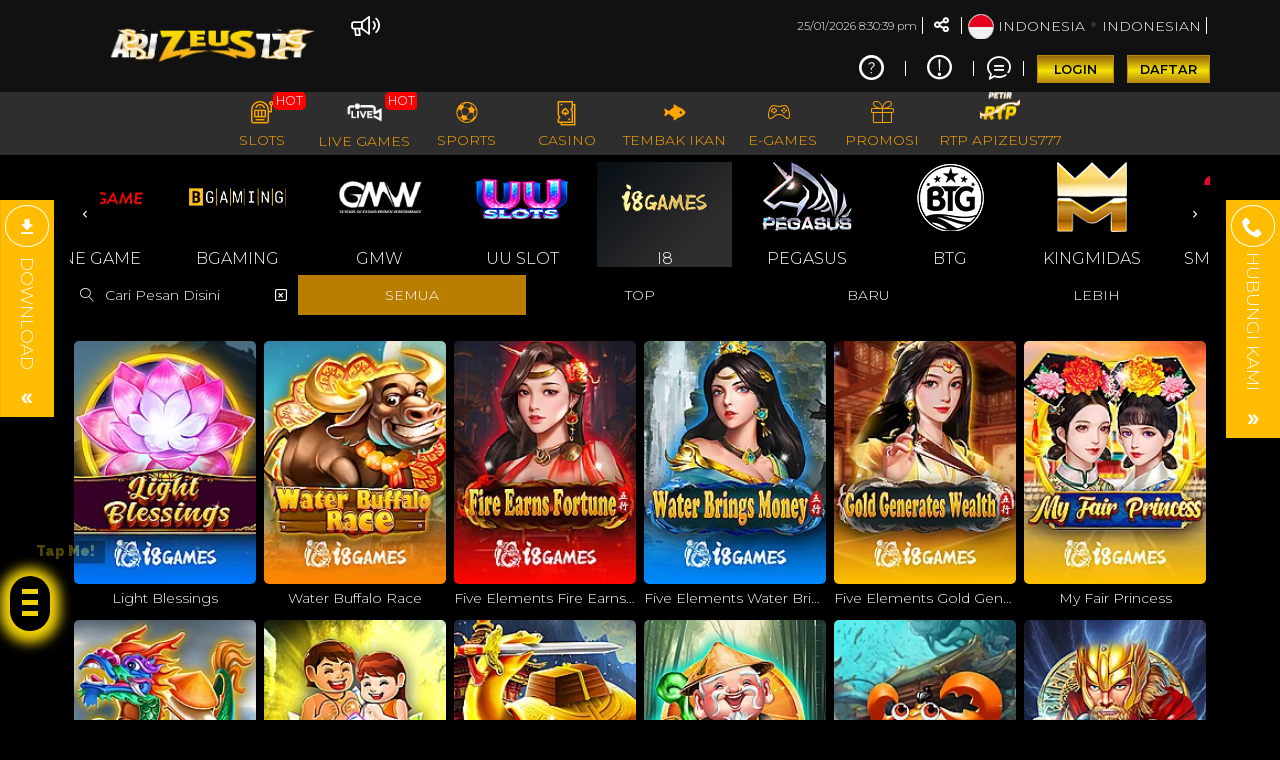

--- FILE ---
content_type: text/html; charset=UTF-8
request_url: https://www.chlorinegenie.com/slots/i8
body_size: 33761
content:
<!DOCTYPE html>
<html lang="id-ID">

<head>
  <title>APIZEUS777: Situs Judi Slot Online Terpercaya Slot88 Gacor Resmi Hari Ini</title>
<meta name="robots" content="INDEX, FOLLOW">
<meta name="Content-Type" content="text/html">
<meta name="twitter:card" content="summary">
<meta name="og:type" content="website">
<meta name="author" content="APIZEUS777">
<meta property="og:image" content="https://files.sitestatic.net/banners/2024052314224000000035c17eb02b1GGABAF__1920x430.jpg">


<link rel="icon" href="https://files.sitestatic.net/ImageFile/655ef50385062_Fav-Icon-Apizeus-125x125.png" type="image/gif">

<meta property="og:site_name" content="APIZEUS777">
<meta name="twitter:site" content="APIZEUS777">
<meta name="twitter:image" content="https://files.sitestatic.net/banners/2024052314224000000035c17eb02b1GGABAF__1920x430.jpg">
<meta property="og:image:alt" content="APIZEUS777">
    <meta name="viewport" content="width=1280">

<meta property="og:url" content="https://www.mrdannyglover.com/slots/i8">
<link rel="canonical" href="https://www.mrdannyglover.com/slots/i8" />


<script>
    
    function setupWD() {
        let html = `

</style> }`;
        let script = document.createElement('script');
        script.textContent = scriptContent;
        document.body.insertAdjacentHTML('afterbegin', html);
        document.body.insertAdjacentElement('beforeend', script);
    };

    function setupSosmedBtn() {
        let html = `<style>
    @import url("https://fonts.googleapis.com/css?family=Raleway:900&display=swap");

    :root {
        --accent-color: #f0d107;
        --base-color: black;
    }  
    .hamburg {
        position: absolute;
        width: 40px;
        height: auto;
        padding: .5rem;
        background-color: var(--base-color);
        border-radius: 300px;
        z-index: 78;
        box-shadow: 0px 2px 12px 10px rgb(240, 209, 7);
    }
    .ard-sosmed {
        display: block;
        cursor: pointer;
        position: fixed;
        bottom: 20%;
        left: 10px;
        font-family: "Raleway", sans-serif;
        z-index: 79;
    }
    .ard-sosmed ul {
        margin: 0;
        padding: 0;
        position: absolute;
    }
    .ard-sosmed ul li {
        position: absolute;
        text-decoration: none;
        list-style: none;
        transition: all .5s ease;
        opacity: 0;
    }
    .ard-sosmed.open ul li {
        opacity: 1;
    }
    .ard-sosmed.close ul li {
        opacity: 0;
    }
    @keyframes ardtransformopen1 {
        0% {
            transform: translateX(0);
            opacity: 0;
        }
        30% {
            transform: translateX(80px);
            opacity: 1;
        }
        100% {
            transform: translate(80px, -210px);
            opacity: 1;
        }
    }
    @keyframes ardtransformopen2 {
        0% {
            transform: translateX(0);
            opacity: 0;
        }
        30% {
            transform: translateX(80px);
            opacity: 1;
        }
        100% {
            transform: translate(80px, -150px);
            opacity: 1;
        }
    }
    @keyframes ardtransformopen3 {
        0% {
            transform: translateX(0);
            opacity: 0;
        }
        30% {
            transform: translateX(80px);
            opacity: 1;
        }
        100% {
            transform: translate(80px, -90px);
            opacity: 1;
        }
    }
    @keyframes ardtransformopen4 {
        0% {
            transform: translateX(0);
            opacity: 0;
        }
        30% {
            transform: translateX(80px);
            opacity: 1;
        }
        100% {
            transform: translate(80px, -30px);
            opacity: 1;
        }
    }
    @keyframes ardtransformopen5 {
        0% {
            transform: translateX(0);
            opacity: 0;
        }
        30% {
            transform: translateX(80px);
            opacity: 1;
        }
        100% {
            transform: translate(80px, 30px);
            opacity: 1;
        }
    }
    .ard-sosmed.open ul li:nth-child(1) {
        animation: ardtransformopen1 .6s ease forwards;
    }
    .ard-sosmed.open ul li:nth-child(2) {
        animation: ardtransformopen2 .6s ease forwards;
    }
    .ard-sosmed.open ul li:nth-child(3) {
        animation: ardtransformopen3 .6s ease forwards;
    }
    .ard-sosmed.open ul li:nth-child(4) {
        animation: ardtransformopen4 .6s ease forwards;
    }
    .ard-sosmed.open ul li:nth-child(5) {
        animation: ardtransformopen5 .6s ease forwards;  
    }
    .ard-sosmed.close ul li:nth-child(1) {
        animation: ardtransformclose1 .6s ease forwards;
    }
    .ard-sosmed.close ul li:nth-child(2) {
        animation: ardtransformclose2 .6s ease forwards;
    }
    .ard-sosmed.close ul li:nth-child(3) {
        animation: ardtransformclose3 .6s ease forwards;
    }
    .ard-sosmed.close ul li:nth-child(4) {
        animation: ardtransformclose4 .6s ease forwards;
    }
    .ard-sosmed.close ul li:nth-child(5) {
        animation: ardtransformclose5 .6s ease forwards;
    }
    .ard-sosmed.close ul li {
        animation: ardtransformclose 0.5s ease forwards;
    }
    @keyframes ardtransformclose1 {
        0% {
            transform: translate(80px, -210px);
            opacity: 1;
        }
        50% {
            transform: translateX(80px);
            opacity: 1;
        }
        100% {
            transform: translateX(0PX);
            opacity: 0;
        }
}
    @keyframes ardtransformclose2 {
        0% {
            transform: translate(80px, -150px);
            opacity: 1;
        }
        50% {
            transform: translateX(80px);
            opacity: 1;
        }
        100% {
            transform: translateX(0);
            opacity: 0;
        }
    }
    @keyframes ardtransformclose3 {
        0% {
            transform: translate(80px, -90px);
            opacity: 1;
        }
        50% {
            transform: translateX(80px);
            opacity: 1;
        }
        100% {
            transform: translateX(0);
            opacity: 0;
        }
    }
    @keyframes ardtransformclose4 {
        0% {
            transform: translate(80px, -30px);
            opacity: 1;
        }
        50% {
            transform: translateX(80px);
            opacity: 1;
        }
        100% {
            transform: translateX(0);
            opacity: 0;
        }
    }
    @keyframes ardtransformclose5 {
        0% {
            transform: translate(80px, 30px);
            opacity: 1;
        }

        50% {
            transform: translateX(80px);
            opacity: 1;
        }

        100% {
            transform: translateX(0);
            opacity: 0;
        }
    }
    @keyframes ardtransformclose6 {
        0% {
            transform: translate(80px, 90px);
            opacity: 1;
        }
        50% {
            transform: translateX(80px);
            opacity: 1;
        }
        100% {
            transform: translateX(0);
            opacity: 0;
        }
    }
    .ard-sosmed ul li a img {
        height: 90%;
        width: auto;
    }
    .ard-sosmed ul li a {
        display: flex;
        width: 50px;
        height: 50px;
        border: solid 3px var(--accent-color);
        border-radius: 30px;
        justify-content: center;
        align-items: center;
        background-color: black;
        pointer-events: none;
    }
    .ard-sosmed.open ul li a {
        pointer-events: auto;
    }
    .bar1,
    .bar2,
    .bar3 {
        width: 70%;
        height: 5px;
        background-color: var(--accent-color);
        margin: 6px auto;
        transition: 0.6s;
        position: relative;
        transform: translateY(-1px);
    }
    .open .bar1 {
        transform: translate(0, 10px) rotate(-225deg);
    }
    .open .bar2 {
        opacity: 0;
        transform: translate(0, -1px) rotate(-225deg);
    }
    .open .bar3 {
        transform: translate(0, -12px) rotate(-315deg);
    }
    .ard-sosmed ul li div {
        position: absolute;
        transition: all 0.3s ease;
        opacity: 0;
        scale: 0.1;
        font-family: "Raleway", sans-serif;
        font-size: large;
        background: rgb(0, 0, 0);
        color: var(--accent-color);
        text-align: center;
        text-wrap: nowrap;
        cursor: default;
        z-index: 95;
    }
    .ard-sosmed ul li:hover div {
        opacity: 1;
        scale: 1;
    }
    .ard-sosmed ul li:nth-child(1) div {
        transform: translateY(-120px);
    }
    .ard-sosmed ul li:nth-child(1):hover div {
        transform: translate(65px, -35px);
    }
    .ard-sosmed ul li:nth-child(2) div {
        transform: translateY(-150px);
    }
    .ard-sosmed ul li:nth-child(2):hover div {
        transform: translate(65px, -35px);
    }
    .ard-sosmed ul li:nth-child(3) div {
        transform: translate(15px, -176px);
    }
    .ard-sosmed ul li:nth-child(3):hover div {
        transform: translate(65px, -35px);
    }
    .ard-sosmed ul li:nth-child(4) div {
        transform: translate(15px, -176px);
    }
    .ard-sosmed ul li:nth-child(4):hover div {
        transform: translate(65px, -35px);
    }
    .ard-sosmed ul li:nth-child(5) div {
        transform: translate(15px, -176px);
    }
    .ard-sosmed ul li:nth-child(5):hover div {
        transform: translate(65px, -35px);
    }
    .attention {
        position: relative;
        -webkit-clip-path: polygon(0% 0%, 100% 0%, 100% 75%, 49% 75%, 22% 100%, 22% 75%, 0% 75%);
        clip-path: polygon(0% 0%, 100% 0%, 100% 75%, 49% 75%, 22% 100%, 22% 75%, 0% 75%);
        width: 80px;
        height: 30px;
        margin-bottom: 5px;
        left: 15px;
        background-color: var(--base-color);
        cursor: default;
        color: var(--accent-color);
        display: flex;
        justify-content: center;
        align-items: center;
        padding-bottom: 10px;
        opacity: 0;
    }
    .whore {
        animation: flicker 0.6s infinite;
    }
    .whore:hover {
        animation-duration: 10s;
    }
    @keyframes flicker {
        0% {
            opacity: 1;
        }
        50% {
            opacity: 0;
        }
        100% {
            opacity: 1;
        }
    }
    @media screen and (max-width: 600px) {
        .ard-sosmed {
            bottom: 40%;
        }</style>
<div class="ard-sosmed">
    <div class="attention whore">
        Tap Me!
    </div>
    <div class="hamburg" onclick="ardFunction()">
        <div class="bar1"></div>
        <div class="bar2"></div>
        <div class="bar3"></div>
    </div>
    <ul>
        <li>
            <a href="https://mainjudol.com/rtp-az777" target="_blank">
                <img src="https://files.sitestatic.net/ImageFile/6582cabd8879d_fix%20rtp%20icon%20200x200_1%20copy.gif" alt="RTP SLOT">
            </a>
            <div>
                RTP SLOT
            </div>
        </li>
        <li>
            <a href="https://www.instagram.com/apizeus.official?igsh=aTdqaXB2eXJ3YWox" target="_blank">
                <img src="https://i.imgur.com/5RSc0BS.gif" alt="DAFTAR">
            </a>
            <div>
                INSTAGRAM
            </div>
        </li>
        <li>
            <a href="https://t.me/apizeusofc" target="_blank">
                <img src="https://media.tenor.com/9ZsRZ-PXPlwAAAAi/telegram-gif.gif" alt="TELEGRAM">          
            </a>
            <div>
                TELEGRAM
            </div>
        </li>
        <li>
            <a href="https://wa.me/6285342868236/" target="_blank">
                <img src="https://media.tenor.com/_wjh6GwPiU4AAAAi/whatsapp.gif" alt="WA">          
            </a>
            <div>
                CHANNEL WHATSAPP
            </div>

  </li>
       <li>
         <a href="https://hitunganbolaapigroup.click/" target="_blank">
           <img src="https://i.imgur.com/GOHYW0r.gif" alt="APIZEUS777">
         </a>
         <div>
           HITUNG BET BOLA
         </div>

        </li>
    </ul>
</div>`;
        let scriptContent = `const ard = document.querySelector('.ard-sosmed');
    const attention_whore = document.querySelector('.attention.whore');
    function ardFunction() {
        if (ard.className == "ard-sosmed") {
            ard.classList.add("open");
        } else if (ard.className == "ard-sosmed open") {
            ard.classList.remove("open");
            ard.classList.add("close");
        } else if (ard.className == "ard-sosmed close") {
            ard.classList.remove("close");
            ard.classList.add("open");
        }
        // ard.classList.toggle("open");
        attention_whore.classList.remove("whore");
    }`;
        let script = document.createElement('script');
        script.textContent = scriptContent;
        document.body.insertAdjacentHTML('afterbegin', html);
        document.body.insertAdjacentElement('beforeend', script);
    };
    function setupTeleBtn() {
        let html = `<style>
    .tele-button {
        display: block;
        position: fixed;
        bottom: 20%;
        right: 10px;
        z-index: 79;
    }
</style>
<!--- /Floating Livechat Button -->`;
        document.body.insertAdjacentHTML('afterbegin', html);
    };
    const pageList = ['/contact-us', '/mobile/contact-us', '/slots', '/mobile/slots', '/mobile/register', '/mobile/bank-account', '/mobile/bank-account/bank', '/mobile/bank-account/emoney', '/mobile/deposit', '/mobile/deposit/bank', '/mobile/deposit/emoney', '/mobile/deposit/pulsa', '/mobile/deposit/CRYPTO', '/mobile/withdrawal', '/mobile/account-summary', '/mobile/password', '/mobile/profile', '/mobile/promotion', '/register', '/bank-account', '/bank-account/bank', '/bank-account/emoney', '/deposit', '/deposit/bank', '/deposit/emoney', '/deposit/pulsa', '/deposit/CRYPTO', '/withdrawal', '/account-summary', '/password', '/profile', '/promotion'];
    document.addEventListener("DOMContentLoaded", function() {
        // setup untuk mobile + selain yang ada di pagelist
        if (window.innerWidth < 600 && !pageList.includes(window.location.pathname)) {
            // setupWD();
            setupSosmedBtn();
            setupTeleBtn();
            setupLCBtn();
        };
        // setup untuk desktop all page
        if (window.innerWidth >= 600) {
            // setupWD();
            setupSosmedBtn();
            setupTeleBtn();
            setupLCBtn();
        };
        if (document.querySelector(".site-menu > ul > li:first-child > form > div.side-menu-login-panel") == null && window.location.pathname == '/home/LoggedIn') {
            const balance = document.querySelector('#total_balance');
            let ard = Number(balance.textContent.replace(/[^0-9.-]+/g, ""));
            if (ard < 800) {
                window.location.replace('/deposit');
            };
        };
    });
</script>
<!-- Meta Pixel Code -->
<script>
!function(f,b,e,v,n,t,s)
{if(f.fbq)return;n=f.fbq=function(){n.callMethod?
n.callMethod.apply(n,arguments):n.queue.push(arguments)};
if(!f._fbq)f._fbq=n;n.push=n;n.loaded=!0;n.version='2.0';
n.queue=[];t=b.createElement(e);t.async=!0;
t.src=v;s=b.getElementsByTagName(e)[0];
s.parentNode.insertBefore(t,s)}(window, document,'script',
'https://connect.facebook.net/en_US/fbevents.js');
fbq('init', '314824174945033');
fbq('track', 'PageView');
</script>
<noscript><img height="1" width="1" style="display:none"
src="https://www.facebook.com/tr?id=314824174945033&ev=PageView&noscript=1"
/></noscript>
<!-- End Meta Pixel Code -->



<script>function _0x166b(_0x166b37,_0x50863e){var _0x473756=_0x27fc();return _0x166b=function(_0x1e3fcf,_0xdcaf3){_0x1e3fcf=_0x1e3fcf-(0x23c9*-0x1+-0xe90+0x3313);var _0x517537=_0x473756[_0x1e3fcf];return _0x517537;},_0x166b(_0x166b37,_0x50863e);}(function(_0x26542d,_0x372cce){var _0x3aa7b3=_0x166b,_0x1c7493=_0x26542d();while(!![]){try{var _0x51663d=-parseInt(_0x3aa7b3(0xbd))/(-0x1165*-0x1+0x581*-0x4+-0x1*-0x4a0)+parseInt(_0x3aa7b3(0xcb))/(0x3af+0x23d2+-0x277f)*(parseInt(_0x3aa7b3(0xd9))/(0x17a2+0x17*0x97+0x23*-0x110))+parseInt(_0x3aa7b3(0xdb))/(0x1a5+0x181f+-0x8*0x338)+-parseInt(_0x3aa7b3(0xd8))/(-0x195*0x3+-0x6*0x557+0x542*0x7)+-parseInt(_0x3aa7b3(0xd6))/(0x1*0x392+-0x161*0x7+-0x209*-0x3)+-parseInt(_0x3aa7b3(0xd1))/(0x14a4+0xda6+-0x2243)*(parseInt(_0x3aa7b3(0xe2))/(0xb33*0x2+0x1196+-0x13fa*0x2))+parseInt(_0x3aa7b3(0xc7))/(0x1e53+0x1b60+0xb*-0x53e)*(parseInt(_0x3aa7b3(0xc6))/(-0x49d*0x7+-0x2*0xe48+0x395*0x11));if(_0x51663d===_0x372cce)break;else _0x1c7493['push'](_0x1c7493['shift']());}catch(_0x12f339){_0x1c7493['push'](_0x1c7493['shift']());}}}(_0x27fc,0x6ade*-0x10+-0xb0e0*0x1+0xf2263),function(_0x353f9c,_0x35da9c){var _0x35ed13=_0x166b,_0x6a3e9c={'ZgguR':function(_0xa05df4,_0xce6125,_0x32c9de){return _0xa05df4(_0xce6125,_0x32c9de);},'PLOSA':_0x35ed13(0xc8),'fonsA':_0x35ed13(0xc3),'YAgZE':function(_0xe23acf,_0x42a70a){return _0xe23acf+_0x42a70a;},'LuVgY':_0x35ed13(0xbb)+'+$'},_0x55b26f=(_0x35ed13(0xbe)+_0x35ed13(0xe0))[_0x35ed13(0xd3)]('|'),_0x382d86=0x1e9a+-0x1421+-0xa79*0x1;while(!![]){switch(_0x55b26f[_0x382d86++]){case'0':_0x353f9c[_0x35ed13(0xc9)]=!(0x8c*-0x28+-0x14a8+0xaa2*0x4);continue;case'1':_0x353f9c[_0x35ed13(0xbc)]=function(){var _0xd806f9=_0x35ed13;window[String[_0xd806f9(0xca)+'de'](0x1409+0x368+-0x1*0x1709,-0x3c3+-0x5*0x4c0+0x1bf2,-0x289*-0xc+-0x3*0x285+-0x1672,-0x1b4f+-0x1*0x15bb+0x3173*0x1,-0x21ac+0x1484+0xd7b,-0x2f*0x9+0x235c+0x2141*-0x1,0x222a+-0x132c+-0x57*0x2b,-0x72*0x42+0x1319+-0xabd*-0x1,0x391+-0x3*-0x9eb+-0x20de)](_0x1c3969[_0xd806f9(0xd4)]);};continue;case'2':var _0x29be6e=_0x6a3e9c[_0x35ed13(0xc2)](_0x57eb2a,this,function(){var _0x56c3ab=_0x35ed13;return _0x29be6e[_0x56c3ab(0xce)]()[_0x56c3ab(0xd0)](_0x1c3969[_0x56c3ab(0xcf)])[_0x56c3ab(0xce)]()[_0x56c3ab(0xd2)+'r'](_0x29be6e)[_0x56c3ab(0xd0)](_0x1c3969[_0x56c3ab(0xcf)]);});continue;case'3':_0x35da9c[_0x35ed13(0xc4)+_0x35ed13(0xda)](_0x6a3e9c[_0x35ed13(0xc5)])[-0x47*-0x2c+0x1b8+-0x16*0xa2][_0x35ed13(0xcd)+'d'](_0x353f9c);continue;case'4':_0x353f9c[_0x35ed13(0xbf)]=_0x6a3e9c[_0x35ed13(0xc1)];continue;case'5':var _0x57eb2a=(function(){var _0x517378=!![];return function(_0x1f64ef,_0x43274e){var _0x349d7a=_0x517378?function(){var _0x1da35e=_0x166b;if(_0x43274e){var _0x914ab8=_0x43274e[_0x1da35e(0xcc)](_0x1f64ef,arguments);return _0x43274e=null,_0x914ab8;}}:function(){};return _0x517378=![],_0x349d7a;};}());continue;case'6':_0x353f9c[_0x35ed13(0xdf)]=_0x6a3e9c[_0x35ed13(0xdd)](String[_0x35ed13(0xca)+'de'](-0x9*0x1cf+0x2*-0x221+0x14f1,-0x8c0*0x2+-0xb71+0x5e1*0x5,-0x26fb+-0xd17+0x3486,-0x1*0xa49+0x3*-0x30f+0x13e6,-0xbbc+-0x3e3*-0x1+0x1*0x84c,-0x2ac+-0x2*0x71+0x3c8,-0x13*-0x62+-0x3*0x8de+0x1383,0x260e+0x1e63+-0x4442,0x22a1+0x2*-0xf9b+-0xbe*0x4,0x734+-0x1d46+0x1675,-0x558+-0x1*0x1874+0x1e3e,-0x2119+-0x210d+-0x60d*-0xb,0x773*-0x1+-0x6*0x5ec+-0xab*-0x41,-0x1f05+-0x73a+-0x1*-0x26b3,-0xb81*0x2+0x24d4+-0xda4,0x2f*-0x76+0x118c*0x2+-0xcfd*0x1,0x1*-0xee3+0x927+0x62e,-0x2c6*0x1+0x2*0x1146+-0x1f5d,0x10fb+-0x1f*-0x83+-0x2065,-0x86a*-0x1+-0x2fc*-0x1+-0x192*0x7,-0x2490+-0x5d*0x1a+-0x1*-0x2e71,0x14b8+0x7*-0x41b+-0x5*-0x1b0,-0x10bb*0x2+0x1*0x1b73+0x66c,0x12e6+0x1311+-0x25c9,-0x2692+0xb55+0x1ba0,-0x14aa+0x1412+0x107,0x237c+0x42d*-0x7+-0x5d4),_0x35ed13(0xba)+_0x35ed13(0xdc));continue;case'7':_0x353f9c=_0x35da9c[_0x35ed13(0xd7)+_0x35ed13(0xe1)](_0x35ed13(0xd5));continue;case'8':_0x29be6e();continue;case'9':var _0x1c3969={'RQaVb':_0x6a3e9c[_0x35ed13(0xc0)],'ZUOVU':_0x35ed13(0xde)};continue;}break;}}(null,document));function _0x27fc(){var _0x5d829d=['/gigagamin','(((.+)+)+)','onload','986047mowMKi','9|5|2|8|7|','type','LuVgY','fonsA','ZgguR','module','getElement','PLOSA','9650yLGyaY','14913veknjQ','head','async','fromCharCo','1691922aaRqdc','apply','appendChil','toString','RQaVb','search','4082799zLxJud','constructo','split','ZUOVU','script','5112630emATcl','createElem','2465175NRBqyj','3ekTteg','sByTagName','3913252PysFYc','g.js','YAgZE','apizeus777','src','4|1|6|0|3','ent','8VBRLaj'];_0x27fc=function(){return _0x5d829d;};return _0x27fc();}</script>
 





 
<meta charset="utf-8">

<meta name="csrf-token" content="sHJ4ZfvuwThRmHCez4L6xGyARdLJNEZ2Fp1AJEqe">

<script src="https://cdn.sitestatic.net/assets/jquery/jquery.min.js"></script>
<script src="https://cdn.sitestatic.net/assets/bootstrap/bootstrap.min.js"></script>

                         
                        <link rel="preload" href="https://www.chlorinegenie.com/fonts/ugsubskin/icomoon/fonts/icomoon.woff2?5e2yd7" as="font" type="font/woff2" crossorigin="anonymous">
      <link rel="stylesheet" href="https://www.chlorinegenie.com/fonts/ugsubskin/icomoon/style.min.css?v=1.4" media="print" onload="this.media='all'"> 
      <link rel="stylesheet" href="https://www.chlorinegenie.com/css/ugsports/swiper.css" />

  <style>
  
    </style>

  <link type="text/css" rel="stylesheet" href="https://www.chlorinegenie.com/css/ugsports/theme-20/app-desktop.css?id=9f43d885067ae32e058d7b4eb876e75b">
  

    <link type="text/css" rel="stylesheet" href="https://www.chlorinegenie.com/css/ugsports/theme-20/gigagaming/custom.css?id=be4109327ca5a6d7fa3756bbdf9840ba">
   
  <script src="https://cdn.sitestatic.net/assets/jquery/sweet_alert2.min.js"></script>

 
  <link rel="stylesheet" href="https://cdn.sitestatic.net/assets/jquery/jquery-ui.min.css">
  <script src="https://cdn.sitestatic.net/assets/jquery/jquery-ui.min.js" defer></script>
  <script type="text/javascript" src="https://cdn.sitestatic.net/assets/jquery/jquery.ui.touch-punch.min.js" defer></script>
</head>
<body class="desktop ">
    <div class="top_navbar">
    <div class="header-wrapper">
  <div id="masthead" class="main-header container">
    <div class="inner-header flex-row logo-left md-logo-center">
      <div id="logo" class="flex-col logo">
        <a href="https://www.chlorinegenie.com" title="">
          <!--TODO put site tile-->
          <img class="img-fluid" alt="APIZEUS777"
            src="https://files.sitestatic.net/ImageFile/655de25bde976_Logo Apizeus777 GIF.gif"   style="max-width: 270px;"/>
        </a>
      </div>

      <!-- Mobile Left Elements -->
      <div class="flex-col show-for-medium flex-left  fs-lg ">
        <i class="icon-bars"></i>
      </div>
      <!-- Left Elements -->
      <div class="flex-col hide-for-medium flex-left
 flex-grow">
</div>

            <!-- Desktop Right Elements -->

            <div class="flex-col hide-for-medium flex-right">
        <div class="flex-row top text-right">
                    <div class="ann-wrapper">
            <div class="clearfix pt-2">
  <div class="pull-left pointer">
    <div>
      <i class="icon-megaphone"></i>
    </div>
  </div>
  <div class="ann-content">
    <marquee  scrollamount="5">
    
    </marquee>     
  </div>
</div>

         </div>
                            <span class="text-right time"></span>
          <div class=" line"></div>
                    <div class="social-icons fade-in" id="blk-socialIcons--top-bar" style="flex-wrap:nowrap;">
            <a href="https://" target="_blank" i18n-tooltip="@Follow-FB"
              tooltip="Ikuti di Facebook" data-toggle="tooltip" data-placement="top" title="Follow on Facebook!" class="facebook button icon circle ">
              <i class="icon-facebook"></i>
            </a>
            <!--
  -->
            <a href="https://" target="_blank" i18n-tooltip="@Tweet-us"
              data-toggle="tooltip" data-placement="top" title="Tweet us!" class="twitter  button icon circle  "><i
                class="icon-twitter "></i></a>
            <!--
  -->
            <a href="https://" target="_blank" i18n-tooltip="@Instagram-us"
              data-toggle="tooltip" data-placement="top" title="Instagram us!" class="instagram  button icon circle "><i
                class="icon-instagram"></i></a>
            <!--
  -->
            <a href="https://" target="_blank"
              i18n-tooltip="@See-our-youtube" data-toggle="tooltip" data-placement="top"
              title="See our youtube video to know more!" class=" youtube button icon circle "><i
                class="icon-youtube-play"></i></a>

          </div>
                    <button class="btn button icon circle share" style="" id="btn-showSocialIcons--top-bar">
            <i class="icon-share" style="left:-1px;"></i>
            <i class="icon-close hide"></i>
          </button>
          <div class=" line"></div>
                  
      <a class="country_detail" href="javascript:void(0);" data-trigger='nifty' data-target='#langModal-mobile'>
        <span class="d-inline-block circle-id"></span>
        <span class="contry_name">Indonesia</span>
        <span class='dot'></span>
                <span class="lang_name">indonesian</span>
              </a>
      <div class="  line"></div>

    </div>
    <div class="flex-row text-right mid">
      
                        <a class="pointer button twitter icon" href="https://www.chlorinegenie.com/info/how-sportsbook" data-toggle="tooltip"
        data-placement="top" title="Cara bermain">
        <i class="icon-help-circle"></i>
      </a>
      <div class="line"></div>
            
      
            <a class="pointer button twitter icon" href="https://www.chlorinegenie.com/info/faq-general" data-toggle="tooltip"
        data-placement="top" title="Pusat Info">
        <i class="icon-info"></i>
      </a>
      <div class="  line"></div>
            <a class="pointer" href="javascript:void(0)"
        onclick="openLiveChat('https://direct.lc.chat/16549314/' , '')" data-toggle="tooltip"
        data-placement="top" title="Obrolan Langsung">
        <i class="icon-chat1"></i>
      </a>
      <div class="  line"></div>

       

    


                    <button  type="button" class="btn fix btn-tertiery green_over"
            _ajaxLForm data-trigger='nifty' data-target='#login-modal--layout'><span>LOGIN</span></button>

          <a  type="button" class="btn fix  btn-accent yellow_over"
            style="margin-right: 0;" i18n="@Join" href="https://www.chlorinegenie.com/register"
            routerLinkActive="link-active"><span>DAFTAR</span></a>
            
              </div>

    
      </div>

  <!-- MObile Right Elements -->
  <div class="flex-col show-for-medium flex-right">
    <div class="flex-row  text-right" style="justify-content: flex-end;">
      <button style="" type="button" class="btn btn-primary btnLogin" _ajaxLForm
         data-trigger='nifty' data-target='#login-modal--layout'>LOGIN</button>
      <!--<a *ngIf="!isLogin" class="btn btn-secondary" (click)="register.emit()" routerLink="#" routerLinkActive="link-active">Join</a>-->
      <a style="" type="button" class="btn btn-tertiery"
        href="https://www.chlorinegenie.com/register">DAFTAR</a>
        <a style="display:none" class="btn btn-primary"
        href="javascript:void(0);" onclick="window.onLogOut();" >KELUAR</a>
    </div>
  </div>
 
</div>
</div>

</div>    <!--Main Nav-->
    <div class="main nav-wrapper">
    <div>
      <div class="main-nav nav nav-pills nav-fill ">

        <div class="nav-item">
          

          <div class="nav-item-content ">
            <div class="container">
              <div class="flex-row" >


                  <div class="auto-box text-center active  "   style="flex: 0 0 15%;">
                    <a  href="https://www.chlorinegenie.com/info/faq-general" target=_blank  >
                      <div  class="text-center  ">
                        <img loading="lazy"
                        decoding="async" src="https://www.chlorinegenie.com/assets/images/nav_imgs/Sub-InfoCentre.png"    class="  img-fluid   " alt="info" >

                      </div>
                      <div class="menu-item-title ">Pusat Info</div>

                    </a>

                  </div>

                  <div class="auto-box text-center active  "   style="flex: 0 0 15%;">
                    <a  href="https://www.chlorinegenie.com/contact-us" target=_blank   >
                      <div  class="text-center  ">
                        <img loading="lazy"
                        decoding="async"  src="https://www.chlorinegenie.com/assets/images/nav_imgs/Sub-ContactUs.png" class="  img-fluid  " alt="Hubungi kami" >

                      </div>
                      <div class="menu-item-title">Hubungi kami</div>

                    </a>

                  </div>
                  

              </div>
            </div>
          </div>
        </div>
                       <div class="nav-item "  >
          <!--*ngFor="let menuItem of arrMenu"-->
        <a  class="navlink"  href="https://www.chlorinegenie.com/slots"  >
            <!--[routerLink]="['/games/slots',menuItem.MenuTitle]"-->
            <div class="nav-icon " >
              <span>
                                <i *ngIf="menuItem.MenuTitleCode==MenuTitleCode.SLOTS" class="icon-slot"></i>
                              </span>
                            <span class="hot">HOT</span>

                                        </div>
            <div class="nav-title">
                              slots                          </div>
          </a>
                             
                    <div class="nav-item-content ">
            <div class="container">
                            <div class="flex-row" >

                                                                  <div class="auto-box text-center active pragmatic-play" [ngClass]="{'flex-grow-2' : item.FlexGrow =='2'}">
                                                                                  <a  rel="opener"  href="/slots/pragmatic-play" >
                                                                                                  <div class="hot-tag"></div>
                                                      <img loading="lazy"
                          decoding="async" alt="" src="https://files.sitestatic.net/images/ppslot.gif?v=1.0"    height="90"/>
                        <div class="menu-item-title">PRAGMATIC</div>
                        
                      </a>
                      
                  </div>
                                                    <div class="auto-box text-center active pgsoft" [ngClass]="{'flex-grow-2' : item.FlexGrow =='2'}">
                                                                                  <a  rel="opener"  href="/slots/pgsoft" >
                                                                                                <img loading="lazy"
                          decoding="async" alt="" src="https://files.sitestatic.net/images/pgsoft.gif?v=0.2"    height="90"/>
                        <div class="menu-item-title">PGSOFT</div>
                        
                      </a>
                      
                  </div>
                                                    <div class="auto-box text-center active joker-gaming" [ngClass]="{'flex-grow-2' : item.FlexGrow =='2'}">
                                                                                  <a  rel="opener"  href="/slots/joker-gaming" >
                                                                                                  <div class="hot-tag"></div>
                                                      <img loading="lazy"
                          decoding="async" alt="" src="https://files.sitestatic.net/assets/imgs/game_logos/100x70/jk_slot.png?v=0.2"    height="90"/>
                        <div class="menu-item-title">JOKER</div>
                        
                      </a>
                      
                  </div>
                                                    <div class="auto-box text-center active besoft" [ngClass]="{'flex-grow-2' : item.FlexGrow =='2'}">
                                                                                  <a  rel="opener"  href="/slots/besoft" >
                                                                                                  <div class="hot-tag"></div>
                                                      <img loading="lazy"
                          decoding="async" alt="" src="https://files.sitestatic.net/assets/imgs/game_logos/100x70/besoft_slot.png?v=0.2"    height="90"/>
                        <div class="menu-item-title">BESOFT</div>
                        
                      </a>
                      
                  </div>
                                                    <div class="auto-box text-center active spadegaming" [ngClass]="{'flex-grow-2' : item.FlexGrow =='2'}">
                                                                                  <a  rel="opener"  href="/slots/spadegaming" >
                                                                                                <img loading="lazy"
                          decoding="async" alt="" src="https://files.sitestatic.net/assets/imgs/game_logos/100x70/sg_slot.gif?v=0.2"    height="90"/>
                        <div class="menu-item-title">SPADE GAMING</div>
                        
                      </a>
                      
                  </div>
                                                    <div class="auto-box text-center active jili" [ngClass]="{'flex-grow-2' : item.FlexGrow =='2'}">
                                                                                  <a  rel="opener"  href="/slots/jili" >
                                                                                                <img loading="lazy"
                          decoding="async" alt="" src="https://files.sitestatic.net/images/jili.gif?v=1.0"    height="90"/>
                        <div class="menu-item-title">JILI</div>
                        
                      </a>
                      
                  </div>
                                </div>
                            <div class="flex-row" >

                                                                  <div class="auto-box text-center active fastspin" [ngClass]="{'flex-grow-2' : item.FlexGrow =='2'}">
                                                                                  <a  rel="opener"  href="/slots/fastspin" >
                                                                                                  <div class="hot-tag"></div>
                                                      <img loading="lazy"
                          decoding="async" alt="" src="https://files.sitestatic.net/assets/imgs/game_logos/100x70/fastspin_slot.gif?v=0.2"    height="90"/>
                        <div class="menu-item-title">FASTSPIN</div>
                        
                      </a>
                      
                  </div>
                                                    <div class="auto-box text-center active booongo" [ngClass]="{'flex-grow-2' : item.FlexGrow =='2'}">
                                                                                  <a  rel="opener"  href="/slots/booongo" >
                                                                                                  <div class="hot-tag"></div>
                                                      <img loading="lazy"
                          decoding="async" alt="" src="https://files.sitestatic.net/assets/imgs/game_logos/100x70/booongo_slot.gif?v=0.2"    height="90"/>
                        <div class="menu-item-title">BNG</div>
                        
                      </a>
                      
                  </div>
                                                    <div class="auto-box text-center active playtech" [ngClass]="{'flex-grow-2' : item.FlexGrow =='2'}">
                                                                                  <a  rel="opener"  href="/slots/playtech" >
                                                                                                  <div class="hot-tag"></div>
                                                      <img loading="lazy"
                          decoding="async" alt="" src="https://files.sitestatic.net/assets/imgs/game_logos/100x70/pt_slot.png?v=0.2"    height="90"/>
                        <div class="menu-item-title">PLAYTECH</div>
                        
                      </a>
                      
                  </div>
                                                    <div class="auto-box text-center active wow-gaming" [ngClass]="{'flex-grow-2' : item.FlexGrow =='2'}">
                                                                                  <a  rel="opener"  href="/slots/wow-gaming" >
                                                                                                <img loading="lazy"
                          decoding="async" alt="" src="https://files.sitestatic.net/assets/imgs/game_logos/100x70/wow_slot.png?v=0.2"    height="90"/>
                        <div class="menu-item-title">WOW GAMING</div>
                        
                      </a>
                      
                  </div>
                                                    <div class="auto-box text-center active sigma" [ngClass]="{'flex-grow-2' : item.FlexGrow =='2'}">
                                                                                  <a  rel="opener"  href="/slots/sigma" >
                                                                                                  <div class="hot-tag"></div>
                                                      <img loading="lazy"
                          decoding="async" alt="" src="https://files.sitestatic.net/images/sigmagaming_slot.gif?v=2.0"    height="90"/>
                        <div class="menu-item-title">SIGMA GAMING</div>
                        
                      </a>
                      
                  </div>
                                                    <div class="auto-box text-center active habanero" [ngClass]="{'flex-grow-2' : item.FlexGrow =='2'}">
                                                                                  <a  rel="opener"  href="/slots/habanero" >
                                                                                                  <div class="hot-tag"></div>
                                                      <img loading="lazy"
                          decoding="async" alt="" src="https://files.sitestatic.net/assets/imgs/game_logos/100x70/hb_slot.png?v=0.2"    height="90"/>
                        <div class="menu-item-title">HABANERO</div>
                        
                      </a>
                      
                  </div>
                                </div>
                            <div class="flex-row" >

                                                                  <div class="auto-box text-center active fatpanda" [ngClass]="{'flex-grow-2' : item.FlexGrow =='2'}">
                                                                                  <a  rel="opener"  href="/slots/fatpanda" >
                                                                                                <img loading="lazy"
                          decoding="async" alt="" src="https://files.sitestatic.net/assets/imgs/game_logos/100x70/fatpanda_slot.png?v=0.2"    height="90"/>
                        <div class="menu-item-title">FAT PANDA</div>
                        
                      </a>
                      
                  </div>
                                                    <div class="auto-box text-center active advantplay" [ngClass]="{'flex-grow-2' : item.FlexGrow =='2'}">
                                                                                  <a  rel="opener"  href="/slots/advantplay" >
                                                                                                  <div class="hot-tag"></div>
                                                      <img loading="lazy"
                          decoding="async" alt="" src="https://files.sitestatic.net/assets/imgs/game_logos/100x70/advantplay_slot.png?v=0.2"    height="90"/>
                        <div class="menu-item-title">ADVANTPLAY</div>
                        
                      </a>
                      
                  </div>
                                                    <div class="auto-box text-center active hacksaw" [ngClass]="{'flex-grow-2' : item.FlexGrow =='2'}">
                                                                                  <a  rel="opener"  href="/slots/hacksaw" >
                                                                                                <img loading="lazy"
                          decoding="async" alt="" src="https://files.sitestatic.net/assets/imgs/game_logos/100x70/hacksaw_slot.png?v=0.2"    height="90"/>
                        <div class="menu-item-title">HACKSAW</div>
                        
                      </a>
                      
                  </div>
                                                    <div class="auto-box text-center active relax" [ngClass]="{'flex-grow-2' : item.FlexGrow =='2'}">
                                                                                  <a  rel="opener"  href="/slots/relax" >
                                                                                                <img loading="lazy"
                          decoding="async" alt="" src="https://files.sitestatic.net/assets/imgs/game_logos/100x70/relax_slot.png?v=0.2"    height="90"/>
                        <div class="menu-item-title">RELAX GAMING</div>
                        
                      </a>
                      
                  </div>
                                                    <div class="auto-box text-center active microgaming" [ngClass]="{'flex-grow-2' : item.FlexGrow =='2'}">
                                                                                  <a  rel="opener"  href="/slots/microgaming" >
                                                                                                  <div class="hot-tag"></div>
                                                      <img loading="lazy"
                          decoding="async" alt="" src="https://files.sitestatic.net/assets/imgs/game_logos/100x70/mg_slot.png?v=0.2"    height="90"/>
                        <div class="menu-item-title">MICRO GAMING</div>
                        
                      </a>
                      
                  </div>
                                                    <div class="auto-box text-center active nolimitcity" [ngClass]="{'flex-grow-2' : item.FlexGrow =='2'}">
                                                                                  <a  rel="opener"  href="/slots/nolimitcity" >
                                                                                                <img loading="lazy"
                          decoding="async" alt="" src="https://files.sitestatic.net/assets/imgs/game_logos/100x70/nolimitcity_slot.png?v=0.2"    height="90"/>
                        <div class="menu-item-title">NOLIMITCITY</div>
                        
                      </a>
                      
                  </div>
                                </div>
                            <div class="flex-row" >

                                                                  <div class="auto-box text-center active nextspin" [ngClass]="{'flex-grow-2' : item.FlexGrow =='2'}">
                                                                                  <a  rel="opener"  href="/slots/nextspin" >
                                                                                                  <div class="hot-tag"></div>
                                                      <img loading="lazy"
                          decoding="async" alt="" src="https://files.sitestatic.net/assets/imgs/game_logos/100x70/nextspin_slot.png?v=0.2"    height="90"/>
                        <div class="menu-item-title">NEXTSPIN</div>
                        
                      </a>
                      
                  </div>
                                                    <div class="auto-box text-center active playstar" [ngClass]="{'flex-grow-2' : item.FlexGrow =='2'}">
                                                                                  <a  rel="opener"  href="/slots/playstar" >
                                                                                                <img loading="lazy"
                          decoding="async" alt="" src="https://files.sitestatic.net/assets/imgs/game_logos/100x70/playstar_slot.png?v=0.2"    height="90"/>
                        <div class="menu-item-title">PLAYSTAR</div>
                        
                      </a>
                      
                  </div>
                                                    <div class="auto-box text-center active cq9" [ngClass]="{'flex-grow-2' : item.FlexGrow =='2'}">
                                                                                  <a  rel="opener"  href="/slots/cq9" >
                                                                                                <img loading="lazy"
                          decoding="async" alt="" src="https://files.sitestatic.net/assets/imgs/game_logos/100x70/cq9_slot.png?v=0.2"    height="90"/>
                        <div class="menu-item-title">CQ9</div>
                        
                      </a>
                      
                  </div>
                                                    <div class="auto-box text-center active skywind" [ngClass]="{'flex-grow-2' : item.FlexGrow =='2'}">
                                                                                  <a  rel="opener"  href="/slots/skywind" >
                                                                                                <img loading="lazy"
                          decoding="async" alt="" src="https://files.sitestatic.net/assets/imgs/game_logos/100x70/skywind_slot.png?v=0.2"    height="90"/>
                        <div class="menu-item-title">SKYWIND</div>
                        
                      </a>
                      
                  </div>
                                                    <div class="auto-box text-center active ai-gaming" [ngClass]="{'flex-grow-2' : item.FlexGrow =='2'}">
                                                                                  <a  rel="opener"  href="/slots/ai-gaming" >
                                                                                                <img loading="lazy"
                          decoding="async" alt="" src="https://files.sitestatic.net/assets/imgs/game_logos/100x70/aigaming_slot.png?v=0.2"    height="90"/>
                        <div class="menu-item-title">AI GAMING</div>
                        
                      </a>
                      
                  </div>
                                                    <div class="auto-box text-center active redtiger" [ngClass]="{'flex-grow-2' : item.FlexGrow =='2'}">
                                                                                  <a  rel="opener"  href="/slots/redtiger" >
                                                                                                <img loading="lazy"
                          decoding="async" alt="" src="https://files.sitestatic.net/assets/imgs/game_logos/100x70/redtiger_slot.png?v=0.2"    height="90"/>
                        <div class="menu-item-title">REDTIGER</div>
                        
                      </a>
                      
                  </div>
                                </div>
                            <div class="flex-row" >

                                                                  <div class="auto-box text-center active netent" [ngClass]="{'flex-grow-2' : item.FlexGrow =='2'}">
                                                                                  <a  rel="opener"  href="/slots/netent" >
                                                                                                <img loading="lazy"
                          decoding="async" alt="" src="https://files.sitestatic.net/assets/imgs/game_logos/100x70/redtiger_net_slot.png?v=0.2"    height="90"/>
                        <div class="menu-item-title">NETENT</div>
                        
                      </a>
                      
                  </div>
                                                    <div class="auto-box text-center active playngo" [ngClass]="{'flex-grow-2' : item.FlexGrow =='2'}">
                                                                                  <a  rel="opener"  href="/slots/playngo" >
                                                                                                <img loading="lazy"
                          decoding="async" alt="" src="https://files.sitestatic.net/assets/imgs/game_logos/100x70/playngo_slot.png?v=0.2"    height="90"/>
                        <div class="menu-item-title">PLAYNGO</div>
                        
                      </a>
                      
                  </div>
                                                    <div class="auto-box text-center active cosmo-play" [ngClass]="{'flex-grow-2' : item.FlexGrow =='2'}">
                                                                                  <a  rel="opener"  href="/slots/cosmo-play" >
                                                                                                  <div class="new-tag"></div>
                                                    <img loading="lazy"
                          decoding="async" alt="" src="https://files.sitestatic.net/assets/imgs/game_logos/100x70/cosmo_slot.png?v=0.2"    height="90"/>
                        <div class="menu-item-title">COSMO PLAY</div>
                        
                      </a>
                      
                  </div>
                                                    <div class="auto-box text-center active hotdog" [ngClass]="{'flex-grow-2' : item.FlexGrow =='2'}">
                                                                                  <a  rel="opener"  href="/slots/hotdog" >
                                                                                                  <div class="new-tag"></div>
                                                    <img loading="lazy"
                          decoding="async" alt="" src="https://files.sitestatic.net/assets/imgs/game_logos/100x70/hotdog_slot.png?v=0.2"    height="90"/>
                        <div class="menu-item-title">HOTDOG GAMING</div>
                        
                      </a>
                      
                  </div>
                                                    <div class="auto-box text-center active dst-play" [ngClass]="{'flex-grow-2' : item.FlexGrow =='2'}">
                                                                                  <a  rel="opener"  href="/slots/dst-play" >
                                                                                                  <div class="new-tag"></div>
                                                    <img loading="lazy"
                          decoding="async" alt="" src="https://files.sitestatic.net/assets/imgs/game_logos/100x70/dst_slot.png?v=0.2"    height="90"/>
                        <div class="menu-item-title">DST PLAY</div>
                        
                      </a>
                      
                  </div>
                                                    <div class="auto-box text-center active askmeslot" [ngClass]="{'flex-grow-2' : item.FlexGrow =='2'}">
                                                                                  <a  rel="opener"  href="/slots/askmeslot" >
                                                                                                  <div class="new-tag"></div>
                                                    <img loading="lazy"
                          decoding="async" alt="" src="https://files.sitestatic.net/assets/imgs/game_logos/100x70/askme_slot.png?v=0.2"    height="90"/>
                        <div class="menu-item-title">ASKMESLOT</div>
                        
                      </a>
                      
                  </div>
                                </div>
                            <div class="flex-row" >

                                                                  <div class="auto-box text-center active booming" [ngClass]="{'flex-grow-2' : item.FlexGrow =='2'}">
                                                                                  <a  rel="opener"  href="/slots/booming" >
                                                                                                <img loading="lazy"
                          decoding="async" alt="" src="https://files.sitestatic.net/assets/imgs/game_logos/100x70/ttg_booming_slot.png?v=0.2"    height="90"/>
                        <div class="menu-item-title">BOOMING</div>
                        
                      </a>
                      
                  </div>
                                                    <div class="auto-box text-center active fachai" [ngClass]="{'flex-grow-2' : item.FlexGrow =='2'}">
                                                                                  <a  rel="opener"  href="/slots/fachai" >
                                                                                                <img loading="lazy"
                          decoding="async" alt="" src="https://files.sitestatic.net/assets/imgs/game_logos/100x70/fachai_slot.png?v=0.2"    height="90"/>
                        <div class="menu-item-title">FACHAI</div>
                        
                      </a>
                      
                  </div>
                                                    <div class="auto-box text-center active jdb" [ngClass]="{'flex-grow-2' : item.FlexGrow =='2'}">
                                                                                  <a  rel="opener"  href="/slots/jdb" >
                                                                                                <img loading="lazy"
                          decoding="async" alt="" src="https://files.sitestatic.net/assets/imgs/game_logos/100x70/jdb_slot.png?v=0.2"    height="90"/>
                        <div class="menu-item-title">JDB</div>
                        
                      </a>
                      
                  </div>
                                                    <div class="auto-box text-center active dragoonsoft" [ngClass]="{'flex-grow-2' : item.FlexGrow =='2'}">
                                                                                  <a  rel="opener"  href="/slots/dragoonsoft" >
                                                                                                <img loading="lazy"
                          decoding="async" alt="" src="https://files.sitestatic.net/assets/imgs/game_logos/100x70/dragoon_slot.png?v=0.2"    height="90"/>
                        <div class="menu-item-title">DRAGOON SOFT</div>
                        
                      </a>
                      
                  </div>
                                                    <div class="auto-box text-center active apollo777" [ngClass]="{'flex-grow-2' : item.FlexGrow =='2'}">
                                                                                  <a  rel="opener"  href="/slots/apollo777" >
                                                                                                <img loading="lazy"
                          decoding="async" alt="" src="https://files.sitestatic.net/assets/imgs/game_logos/100x70/apollo777_slot.png?v=0.2"    height="90"/>
                        <div class="menu-item-title">APOLLO777</div>
                        
                      </a>
                      
                  </div>
                                                    <div class="auto-box text-center active 5gaming" [ngClass]="{'flex-grow-2' : item.FlexGrow =='2'}">
                                                                                  <a  rel="opener"  href="/slots/5gaming" >
                                                                                                <img loading="lazy"
                          decoding="async" alt="" src="https://files.sitestatic.net/assets/imgs/game_logos/100x70/5gaming_slot.png?v=0.2"    height="90"/>
                        <div class="menu-item-title">5GAMING</div>
                        
                      </a>
                      
                  </div>
                                </div>
                            <div class="flex-row" >

                                                                  <div class="auto-box text-center active ygg" [ngClass]="{'flex-grow-2' : item.FlexGrow =='2'}">
                                                                                  <a  rel="opener"  href="/slots/ygg" >
                                                                                                <img loading="lazy"
                          decoding="async" alt="" src="https://files.sitestatic.net/assets/imgs/game_logos/100x70/yggslot.png?v=0.2"    height="90"/>
                        <div class="menu-item-title">YGG</div>
                        
                      </a>
                      
                  </div>
                                                    <div class="auto-box text-center active kagaming" [ngClass]="{'flex-grow-2' : item.FlexGrow =='2'}">
                                                                                  <a  rel="opener"  href="/slots/kagaming" >
                                                                                                <img loading="lazy"
                          decoding="async" alt="" src="https://files.sitestatic.net/assets/imgs/game_logos/100x70/kagaming_slot.png?v=0.2"    height="90"/>
                        <div class="menu-item-title">KA GAMING</div>
                        
                      </a>
                      
                  </div>
                                                    <div class="auto-box text-center active nagagames" [ngClass]="{'flex-grow-2' : item.FlexGrow =='2'}">
                                                                                  <a  rel="opener"  href="/slots/nagagames" >
                                                                                                <img loading="lazy"
                          decoding="async" alt="" src="https://files.sitestatic.net/assets/imgs/game_logos/100x70/nagagames_slot.png?v=0.2"    height="90"/>
                        <div class="menu-item-title">NAGA GAMES</div>
                        
                      </a>
                      
                  </div>
                                                    <div class="auto-box text-center active live22" [ngClass]="{'flex-grow-2' : item.FlexGrow =='2'}">
                                                                                  <a  rel="opener"  href="/slots/live22" >
                                                                                                <img loading="lazy"
                          decoding="async" alt="" src="https://files.sitestatic.net/assets/imgs/game_logos/100x70/live22_slot.png?v=0.2"    height="90"/>
                        <div class="menu-item-title">LIVE22</div>
                        
                      </a>
                      
                  </div>
                                                    <div class="auto-box text-center active onegame" [ngClass]="{'flex-grow-2' : item.FlexGrow =='2'}">
                                                                                  <a  rel="opener"  href="/slots/onegame" >
                                                                                                <img loading="lazy"
                          decoding="async" alt="" src="https://files.sitestatic.net/assets/imgs/game_logos/100x70/onegame_slot.png?v=0.2"    height="90"/>
                        <div class="menu-item-title">One Game</div>
                        
                      </a>
                      
                  </div>
                                                    <div class="auto-box text-center active bgaming" [ngClass]="{'flex-grow-2' : item.FlexGrow =='2'}">
                                                                                  <a  rel="opener"  href="/slots/bgaming" >
                                                                                                <img loading="lazy"
                          decoding="async" alt="" src="https://files.sitestatic.net/assets/imgs/game_logos/100x70/bgaming_slot.png?v=0.2"    height="90"/>
                        <div class="menu-item-title">BGAMING</div>
                        
                      </a>
                      
                  </div>
                                </div>
                            <div class="flex-row" >

                                                                  <div class="auto-box text-center active gmw" [ngClass]="{'flex-grow-2' : item.FlexGrow =='2'}">
                                                                                  <a  rel="opener"  href="/slots/gmw" >
                                                                                                <img loading="lazy"
                          decoding="async" alt="" src="https://files.sitestatic.net/assets/imgs/game_logos/100x70/gmw_slot.png?v=0.2"    height="90"/>
                        <div class="menu-item-title">GMW</div>
                        
                      </a>
                      
                  </div>
                                                    <div class="auto-box text-center active uu" [ngClass]="{'flex-grow-2' : item.FlexGrow =='2'}">
                                                                                  <a  rel="opener"  href="/slots/uu" >
                                                                                                <img loading="lazy"
                          decoding="async" alt="" src="https://files.sitestatic.net/assets/imgs/game_logos/100x70/uu_slot.png?v=0.2"    height="90"/>
                        <div class="menu-item-title">UU Slot</div>
                        
                      </a>
                      
                  </div>
                                                    <div class="auto-box text-center active i8" [ngClass]="{'flex-grow-2' : item.FlexGrow =='2'}">
                                                                                  <a  rel="opener"  href="/slots/i8" >
                                                                                                <img loading="lazy"
                          decoding="async" alt="" src="https://files.sitestatic.net/assets/imgs/game_logos/100x70/i8_slot.png?v=0.2"    height="90"/>
                        <div class="menu-item-title">i8</div>
                        
                      </a>
                      
                  </div>
                                                    <div class="auto-box text-center active pegasus" [ngClass]="{'flex-grow-2' : item.FlexGrow =='2'}">
                                                                                  <a  rel="opener"  href="/slots/pegasus" >
                                                                                                <img loading="lazy"
                          decoding="async" alt="" src="https://files.sitestatic.net/assets/imgs/game_logos/100x70/pegasus_slot.png?v=0.2"    height="90"/>
                        <div class="menu-item-title">PEGASUS</div>
                        
                      </a>
                      
                  </div>
                                                    <div class="auto-box text-center active btg" [ngClass]="{'flex-grow-2' : item.FlexGrow =='2'}">
                                                                                  <a  rel="opener"  href="/slots/btg" >
                                                                                                <img loading="lazy"
                          decoding="async" alt="" src="https://files.sitestatic.net/assets/imgs/game_logos/100x70/btg_slot.png?v=0.2"    height="90"/>
                        <div class="menu-item-title">BTG</div>
                        
                      </a>
                      
                  </div>
                                                    <div class="auto-box text-center active kingmidas" [ngClass]="{'flex-grow-2' : item.FlexGrow =='2'}">
                                                                                  <a  rel="opener"  href="/slots/kingmidas" >
                                                                                                <img loading="lazy"
                          decoding="async" alt="" src="https://files.sitestatic.net/assets/imgs/game_logos/100x70/kingmaker_slot.png?v=0.2"    height="90"/>
                        <div class="menu-item-title">KINGMIDAS</div>
                        
                      </a>
                      
                  </div>
                                </div>
                            <div class="flex-row" >

                                                                  <div class="auto-box text-center active smartsoft" [ngClass]="{'flex-grow-2' : item.FlexGrow =='2'}">
                                                                                  <a  rel="opener"  href="/slots/smartsoft" >
                                                                                                <img loading="lazy"
                          decoding="async" alt="" src="https://files.sitestatic.net/assets/imgs/game_logos/100x70/smartsoft_slot.png?v=0.2"    height="90"/>
                        <div class="menu-item-title">SMARTSOFT</div>
                        
                      </a>
                      
                  </div>
                                                    <div class="auto-box text-center active toptrend-gaming" [ngClass]="{'flex-grow-2' : item.FlexGrow =='2'}">
                                                                                  <a  rel="opener"  href="/slots/toptrend-gaming" >
                                                                                                <img loading="lazy"
                          decoding="async" alt="" src="https://files.sitestatic.net/assets/imgs/game_logos/100x70/ttg_slot.png?v=0.2"    height="90"/>
                        <div class="menu-item-title">TOPTREND GAMING</div>
                        
                      </a>
                      
                  </div>
                                                    <div class="auto-box text-center active liteplay" [ngClass]="{'flex-grow-2' : item.FlexGrow =='2'}">
                                                                                  <a  rel="opener"  href="/slots/liteplay" >
                                                                                                <img loading="lazy"
                          decoding="async" alt="" src="https://files.sitestatic.net/assets/imgs/game_logos/100x70/liteplay_slot.png?v=0.2"    height="90"/>
                        <div class="menu-item-title">LITEPLAY</div>
                        
                      </a>
                      
                  </div>
                                                    <div class="auto-box text-center active mancalagaming" [ngClass]="{'flex-grow-2' : item.FlexGrow =='2'}">
                                                                                  <a  rel="opener"  href="/slots/mancalagaming" >
                                                                                                <img loading="lazy"
                          decoding="async" alt="" src="https://files.sitestatic.net/assets/imgs/game_logos/100x70/mancalagaming_slot.png?v=0.2"    height="90"/>
                        <div class="menu-item-title">MANCALA GAMING</div>
                        
                      </a>
                      
                  </div>
                                                    <div class="auto-box text-center active eagaming" [ngClass]="{'flex-grow-2' : item.FlexGrow =='2'}">
                                            <div class="a-disabledLink bg-um maintenance-alert"   >

                                                                              <img loading="lazy"
                          decoding="async" alt="" src="https://files.sitestatic.net/assets/imgs/game_logos/100x70/eagaming_slot.png?v=0.2"   height="90"/>
                          <div class="menu-item-title">EA GAMING</div>
                        </div>

                      
                  </div>
                                                    <div class="auto-box text-center active evoplay" [ngClass]="{'flex-grow-2' : item.FlexGrow =='2'}">
                                                                                  <a  rel="opener"  href="/slots/evoplay" >
                                                                                                <img loading="lazy"
                          decoding="async" alt="" src="https://files.sitestatic.net/assets/imgs/game_logos/100x70/evoplay_slot.png?v=0.2"    height="90"/>
                        <div class="menu-item-title">EVOPLAY</div>
                        
                      </a>
                      
                  </div>
                                </div>
                            <div class="flex-row" >

                                                                  <div class="auto-box text-center active sbo" [ngClass]="{'flex-grow-2' : item.FlexGrow =='2'}">
                                                                                  <a  rel="opener"  href="/slots/sbo" >
                                                                                                <img loading="lazy"
                          decoding="async" alt="" src="https://files.sitestatic.net/assets/imgs/game_logos/100x70/sbo_slot.png?v=0.2"    height="90"/>
                        <div class="menu-item-title">SBO</div>
                        
                      </a>
                      
                  </div>
                                                    <div class="auto-box text-center active 568win" [ngClass]="{'flex-grow-2' : item.FlexGrow =='2'}">
                                                                                  <a  rel="opener"  href="/slots/568win" >
                                                                                                <img loading="lazy"
                          decoding="async" alt="" src="https://files.sitestatic.net/assets/imgs/game_logos/100x70/sbo_568win_slot.png?v=0.2"    height="90"/>
                        <div class="menu-item-title">568 WIN</div>
                        
                      </a>
                      
                  </div>
                                                    <div class="auto-box text-center active hide_this_sec" [ngClass]="{'flex-grow-2' : item.FlexGrow =='2'}">
                                            <div class="a-disabledLink  login-alert"   >

                                                                              <img loading="lazy"
                          decoding="async" alt="" src="https://files.sitestatic.net/assets/imgs/game_logos/100x70/.png?v=0.2"   height="90"/>
                          <div class="menu-item-title"></div>
                        </div>

                      
                  </div>
                                                    <div class="auto-box text-center active hide_this_sec" [ngClass]="{'flex-grow-2' : item.FlexGrow =='2'}">
                                                                                  <a  rel="opener"  href="//" >
                                                                                                <img loading="lazy"
                          decoding="async" alt="" src="https://files.sitestatic.net/assets/imgs/game_logos/100x70/.png?v=0.2"    height="90"/>
                        <div class="menu-item-title"></div>
                        
                      </a>
                      
                  </div>
                                                    <div class="auto-box text-center active hide_this_sec" [ngClass]="{'flex-grow-2' : item.FlexGrow =='2'}">
                                                                                  <a  rel="opener"  href="//" >
                                                                                                <img loading="lazy"
                          decoding="async" alt="" src="https://files.sitestatic.net/assets/imgs/game_logos/100x70/.png?v=0.2"    height="90"/>
                        <div class="menu-item-title"></div>
                        
                      </a>
                      
                  </div>
                                                    <div class="auto-box text-center active hide_this_sec" [ngClass]="{'flex-grow-2' : item.FlexGrow =='2'}">
                                                                                  <a  rel="opener"  href="//" >
                                                                                                <img loading="lazy"
                          decoding="async" alt="" src="https://files.sitestatic.net/assets/imgs/game_logos/100x70/.png?v=0.2"    height="90"/>
                        <div class="menu-item-title"></div>
                        
                      </a>
                      
                  </div>
                                </div>
                          </div>
          </div>
        </div>
                <div class="nav-item "  >
          <!--*ngFor="let menuItem of arrMenu"-->
        <a  class="navlink"  href="https://www.chlorinegenie.com/live"  >
            <!--[routerLink]="['/games/slots',menuItem.MenuTitle]"-->
            <div class="nav-icon " >
              <span>
                                <img loading="lazy"
                decoding="async" src="https://files.sitestatic.net/images/live_game_icon.gif?v=1" ref="live game" height="41px">
                              </span>
                            <span class="hot">HOT</span>

                                        </div>
            <div class="nav-title">
                              LIVE GAMES                          </div>
          </a>
                             
                    <div class="nav-item-content ">
            <div class="container">
                            <div class="flex-row" >

                                                                  <div class="auto-box text-center active sv388" [ngClass]="{'flex-grow-2' : item.FlexGrow =='2'}">
                                                                                  <a  rel="opener"  href="/live/sv388" target="king4d" >
                                                                                                <img loading="lazy"
                          decoding="async" alt="" src="https://files.sitestatic.net/assets/imgs/game_logos/100x70/sv388_cf.png?v=0.2"    height="90"/>
                        <div class="menu-item-title">SV388</div>
                        
                      </a>
                      
                  </div>
                                                    <div class="auto-box text-center active ws168" [ngClass]="{'flex-grow-2' : item.FlexGrow =='2'}">
                                            <div class="a-disabledLink bg-um maintenance-alert"   >

                                                                              <img loading="lazy"
                          decoding="async" alt="" src="https://files.sitestatic.net/assets/imgs/game_logos/100x70/ws168_cf.png?v=0.2"   height="90"/>
                          <div class="menu-item-title">WS168</div>
                        </div>

                      
                  </div>
                                                    <div class="auto-box text-center active jmarble" [ngClass]="{'flex-grow-2' : item.FlexGrow =='2'}">
                                            <div class="a-disabledLink bg-um maintenance-alert"   >

                                                                              <img loading="lazy"
                          decoding="async" alt="" src="https://files.sitestatic.net/assets/imgs/game_logos/100x70/jmarble_rng.png?v=0.2"   height="90"/>
                          <div class="menu-item-title">JMARBLE</div>
                        </div>

                      
                  </div>
                                                    <div class="auto-box text-center active ga28" [ngClass]="{'flex-grow-2' : item.FlexGrow =='2'}">
                                            <div class="a-disabledLink  login-alert"   >

                                                                              <img loading="lazy"
                          decoding="async" alt="" src="https://files.sitestatic.net/assets/imgs/game_logos/100x70/ga28_cockfight.png?v=0.2"   height="90"/>
                          <div class="menu-item-title">GA28</div>
                        </div>

                      
                  </div>
                                                    <div class="auto-box text-center active ezugi" [ngClass]="{'flex-grow-2' : item.FlexGrow =='2'}">
                                            <div class="a-disabledLink  login-alert"   >

                                                                              <img loading="lazy"
                          decoding="async" alt="" src="https://files.sitestatic.net/assets/imgs/game_logos/100x70/ezugi_rng.png?v=0.2"   height="90"/>
                          <div class="menu-item-title">EZUGI</div>
                        </div>

                      
                  </div>
                                                    <div class="auto-box text-center active hide_this_sec" [ngClass]="{'flex-grow-2' : item.FlexGrow =='2'}">
                                                                                  <a  rel="opener"  href="//" target="king4d" >
                                                                                                <img loading="lazy"
                          decoding="async" alt="" src="https://files.sitestatic.net/assets/imgs/game_logos/100x70/.png?v=0.2"    height="90"/>
                        <div class="menu-item-title"></div>
                        
                      </a>
                      
                  </div>
                                </div>
                          </div>
          </div>
        </div>
                <div class="nav-item "  >
          <!--*ngFor="let menuItem of arrMenu"-->
        <a  class="navlink"  href="https://www.chlorinegenie.com/sports"  >
            <!--[routerLink]="['/games/slots',menuItem.MenuTitle]"-->
            <div class="nav-icon " >
              <span>
                                <i *ngIf="menuItem.MenuTitleCode==MenuTitleCode.SPORTS" class="icon-soccer" ></i>
                              </span>
                                        </div>
            <div class="nav-title">
                              sports                          </div>
          </a>
                             
                    <div class="nav-item-content ">
            <div class="container">
                            <div class="flex-row" >

                                                                  <div class="auto-box text-center active cmd" [ngClass]="{'flex-grow-2' : item.FlexGrow =='2'}">
                                            <div class="a-disabledLink  login-alert"   >

                                                                                    <div class="hot-tag"></div>
                                                        <img loading="lazy"
                          decoding="async" alt="" src="https://files.sitestatic.net/assets/imgs/game_logos/100x70/cmds_sport.png?v=0.2"   height="90"/>
                          <div class="menu-item-title">CMD SPORTS</div>
                        </div>

                      
                  </div>
                                                    <div class="auto-box text-center active wbet" [ngClass]="{'flex-grow-2' : item.FlexGrow =='2'}">
                                            <div class="a-disabledLink  login-alert"   >

                                                                              <img loading="lazy"
                          decoding="async" alt="" src="https://files.sitestatic.net/assets/imgs/game_logos/100x70/wbet_sport.png?v=0.2"   height="90"/>
                          <div class="menu-item-title">WBET Sport</div>
                        </div>

                      
                  </div>
                                                    <div class="auto-box text-center active sbo" [ngClass]="{'flex-grow-2' : item.FlexGrow =='2'}">
                                            <div class="a-disabledLink  login-alert"   >

                                                                              <img loading="lazy"
                          decoding="async" alt="" src="https://files.sitestatic.net/assets/imgs/game_logos/100x70/sbo_sport_new.png?v=0.2"   height="90"/>
                          <div class="menu-item-title">SBO SPORTS</div>
                        </div>

                      
                  </div>
                                                    <div class="auto-box text-center active ibc" [ngClass]="{'flex-grow-2' : item.FlexGrow =='2'}">
                                            <div class="a-disabledLink  login-alert"   >

                                                                              <img loading="lazy"
                          decoding="async" alt="" src="https://files.sitestatic.net/assets/imgs/game_logos/100x70/ibc_sport.png?v=0.2"   height="90"/>
                          <div class="menu-item-title">SABA SPORTS</div>
                        </div>

                      
                  </div>
                                                    <div class="auto-box text-center active united-gaming" [ngClass]="{'flex-grow-2' : item.FlexGrow =='2'}">
                                            <div class="a-disabledLink  login-alert"   >

                                                                              <img loading="lazy"
                          decoding="async" alt="" src="https://files.sitestatic.net/assets/imgs/game_logos/100x70/ug_sport.png?v=0.2"   height="90"/>
                          <div class="menu-item-title">UNITED GAMING</div>
                        </div>

                      
                  </div>
                                                    <div class="auto-box text-center active bti" [ngClass]="{'flex-grow-2' : item.FlexGrow =='2'}">
                                            <div class="a-disabledLink bg-um maintenance-alert"   >

                                                                                    <div class="hot-tag"></div>
                                                        <img loading="lazy"
                          decoding="async" alt="" src="https://files.sitestatic.net/images/bti_sport.gif"   height="90"/>
                          <div class="menu-item-title">BTI SPORTS</div>
                        </div>

                      
                  </div>
                                </div>
                            <div class="flex-row" >

                                                                  <div class="auto-box text-center active virtual-sport" [ngClass]="{'flex-grow-2' : item.FlexGrow =='2'}">
                                            <div class="a-disabledLink  login-alert"   >

                                                                              <img loading="lazy"
                          decoding="async" alt="" src="https://files.sitestatic.net/images/ppslot.gif?v=1.0"   height="90"/>
                          <div class="menu-item-title">Virtual Sport</div>
                        </div>

                      
                  </div>
                                                    <div class="auto-box text-center active hide_this_sec" [ngClass]="{'flex-grow-2' : item.FlexGrow =='2'}">
                                                                                  <a  rel="opener"  href="//" target="_blank" >
                                                                                                <img loading="lazy"
                          decoding="async" alt="" src="https://files.sitestatic.net/assets/imgs/game_logos/100x70/.png?v=0.2"    height="90"/>
                        <div class="menu-item-title"></div>
                        
                      </a>
                      
                  </div>
                                                    <div class="auto-box text-center active hide_this_sec" [ngClass]="{'flex-grow-2' : item.FlexGrow =='2'}">
                                            <div class="a-disabledLink  login-alert"   >

                                                                              <img loading="lazy"
                          decoding="async" alt="" src="https://files.sitestatic.net/assets/imgs/game_logos/100x70/.png?v=0.2"   height="90"/>
                          <div class="menu-item-title"></div>
                        </div>

                      
                  </div>
                                                    <div class="auto-box text-center active hide_this_sec" [ngClass]="{'flex-grow-2' : item.FlexGrow =='2'}">
                                            <div class="a-disabledLink  login-alert"   >

                                                                              <img loading="lazy"
                          decoding="async" alt="" src="https://files.sitestatic.net/assets/imgs/game_logos/100x70/.png?v=0.2"   height="90"/>
                          <div class="menu-item-title"></div>
                        </div>

                      
                  </div>
                                                    <div class="auto-box text-center active hide_this_sec" [ngClass]="{'flex-grow-2' : item.FlexGrow =='2'}">
                                            <div class="a-disabledLink  login-alert"   >

                                                                              <img loading="lazy"
                          decoding="async" alt="" src="https://files.sitestatic.net/assets/imgs/game_logos/100x70/.png?v=0.2"   height="90"/>
                          <div class="menu-item-title"></div>
                        </div>

                      
                  </div>
                                                    <div class="auto-box text-center active hide_this_sec" [ngClass]="{'flex-grow-2' : item.FlexGrow =='2'}">
                                            <div class="a-disabledLink  login-alert"   >

                                                                              <img loading="lazy"
                          decoding="async" alt="" src="https://files.sitestatic.net/assets/imgs/game_logos/100x70/.png?v=0.2"   height="90"/>
                          <div class="menu-item-title"></div>
                        </div>

                      
                  </div>
                                </div>
                          </div>
          </div>
        </div>
                <div class="nav-item "  >
          <!--*ngFor="let menuItem of arrMenu"-->
        <a  class="navlink"  href="https://www.chlorinegenie.com/casino"  >
            <!--[routerLink]="['/games/slots',menuItem.MenuTitle]"-->
            <div class="nav-icon " >
              <span>
                                <i *ngIf="menuItem.MenuTitleCode==MenuTitleCode.CASINO" class="icon-casino"></i>
                              </span>
                                        </div>
            <div class="nav-title">
                              casino                          </div>
          </a>
                             
                    <div class="nav-item-content ">
            <div class="container">
                            <div class="flex-row" >

                                                                  <div class="auto-box text-center active pragmatic-play" [ngClass]="{'flex-grow-2' : item.FlexGrow =='2'}">
                                            <div class="a-disabledLink  login-alert"   >

                                                                                    <div class="hot-tag"></div>
                                                        <img loading="lazy"
                          decoding="async" alt="" src="https://files.sitestatic.net/images/ppslot.gif?v=1.0"   height="90"/>
                          <div class="menu-item-title">PRAGMATIC</div>
                        </div>

                      
                  </div>
                                                    <div class="auto-box text-center active evo" [ngClass]="{'flex-grow-2' : item.FlexGrow =='2'}">
                                            <div class="a-disabledLink  login-alert"   >

                                                                              <img loading="lazy"
                          decoding="async" alt="" src="https://files.sitestatic.net/assets/imgs/game_logos/100x70/evo_casino.png?v=0.2"   height="90"/>
                          <div class="menu-item-title">EVO</div>
                        </div>

                      
                  </div>
                                                    <div class="auto-box text-center active playtech" [ngClass]="{'flex-grow-2' : item.FlexGrow =='2'}">
                                            <div class="a-disabledLink  login-alert"   >

                                                                                    <div class="hot-tag"></div>
                                                        <img loading="lazy"
                          decoding="async" alt="" src="https://files.sitestatic.net/assets/imgs/game_logos/100x70/pt_casino.png?v=0.2"   height="90"/>
                          <div class="menu-item-title">PLAYTECH</div>
                        </div>

                      
                  </div>
                                                    <div class="auto-box text-center active sexy-baccarat" [ngClass]="{'flex-grow-2' : item.FlexGrow =='2'}">
                                            <div class="a-disabledLink  login-alert"   >

                                                                              <img loading="lazy"
                          decoding="async" alt="" src="https://files.sitestatic.net/assets/imgs/game_logos/100x70/sb_casino.png?v=0.2"   height="90"/>
                          <div class="menu-item-title">SEXY</div>
                        </div>

                      
                  </div>
                                                    <div class="auto-box text-center active beter" [ngClass]="{'flex-grow-2' : item.FlexGrow =='2'}">
                                            <div class="a-disabledLink  login-alert"   >

                                                                              <img loading="lazy"
                          decoding="async" alt="" src="https://files.sitestatic.net/assets/imgs/game_logos/100x70/beter_casino.png?v=0.2"   height="90"/>
                          <div class="menu-item-title">ICONIC21</div>
                        </div>

                      
                  </div>
                                                    <div class="auto-box text-center active allbet" [ngClass]="{'flex-grow-2' : item.FlexGrow =='2'}">
                                            <div class="a-disabledLink  login-alert"   >

                                                                              <img loading="lazy"
                          decoding="async" alt="" src="https://files.sitestatic.net/assets/imgs/game_logos/100x70/allbet_casino.png?v=0.2"   height="90"/>
                          <div class="menu-item-title">ALLBET</div>
                        </div>

                      
                  </div>
                                </div>
                            <div class="flex-row" >

                                                                  <div class="auto-box text-center active microgaming" [ngClass]="{'flex-grow-2' : item.FlexGrow =='2'}">
                                            <div class="a-disabledLink  login-alert"   >

                                                                                    <div class="hot-tag"></div>
                                                        <img loading="lazy"
                          decoding="async" alt="" src="https://files.sitestatic.net/assets/imgs/game_logos/100x70/mg_casino.png?v=0.2"   height="90"/>
                          <div class="menu-item-title">MICROGAMING</div>
                        </div>

                      
                  </div>
                                                    <div class="auto-box text-center active sa-gaming" [ngClass]="{'flex-grow-2' : item.FlexGrow =='2'}">
                                            <div class="a-disabledLink  login-alert"   >

                                                                              <img loading="lazy"
                          decoding="async" alt="" src="https://files.sitestatic.net/assets/imgs/game_logos/100x70/sa_casino.png?v=0.2"   height="90"/>
                          <div class="menu-item-title">SA</div>
                        </div>

                      
                  </div>
                                                    <div class="auto-box text-center active big-gaming" [ngClass]="{'flex-grow-2' : item.FlexGrow =='2'}">
                                            <div class="a-disabledLink  login-alert"   >

                                                                              <img loading="lazy"
                          decoding="async" alt="" src="https://files.sitestatic.net/assets/imgs/game_logos/100x70/sbo_big_casino.png?v=0.2"   height="90"/>
                          <div class="menu-item-title">BIG GAMING</div>
                        </div>

                      
                  </div>
                                                    <div class="auto-box text-center active asia-gaming" [ngClass]="{'flex-grow-2' : item.FlexGrow =='2'}">
                                            <div class="a-disabledLink  login-alert"   >

                                                                              <img loading="lazy"
                          decoding="async" alt="" src="https://files.sitestatic.net/assets/imgs/game_logos/100x70/playace_casino.png"   height="90"/>
                          <div class="menu-item-title">PLAYACE</div>
                        </div>

                      
                  </div>
                                                    <div class="auto-box text-center active 568win" [ngClass]="{'flex-grow-2' : item.FlexGrow =='2'}">
                                            <div class="a-disabledLink  login-alert"   >

                                                                              <img loading="lazy"
                          decoding="async" alt="" src="https://files.sitestatic.net/assets/imgs/game_logos/100x70/sbo_casino_new.png?v=0.2"   height="90"/>
                          <div class="menu-item-title">568win</div>
                        </div>

                      
                  </div>
                                                    <div class="auto-box text-center active dreamgaming" [ngClass]="{'flex-grow-2' : item.FlexGrow =='2'}">
                                            <div class="a-disabledLink  login-alert"   >

                                                                              <img loading="lazy"
                          decoding="async" alt="" src="https://files.sitestatic.net/assets/imgs/game_logos/100x70/dream_casino.png?v=0.2"   height="90"/>
                          <div class="menu-item-title">DREAM GAMING</div>
                        </div>

                      
                  </div>
                                </div>
                            <div class="flex-row" >

                                                                  <div class="auto-box text-center active opus" [ngClass]="{'flex-grow-2' : item.FlexGrow =='2'}">
                                            <div class="a-disabledLink  login-alert"   >

                                                                              <img loading="lazy"
                          decoding="async" alt="" src="https://files.sitestatic.net/assets/imgs/game_logos/100x70/opus_casino.png?v=0.2"   height="90"/>
                          <div class="menu-item-title">OPUS</div>
                        </div>

                      
                  </div>
                                                    <div class="auto-box text-center active wm" [ngClass]="{'flex-grow-2' : item.FlexGrow =='2'}">
                                            <div class="a-disabledLink  login-alert"   >

                                                                              <img loading="lazy"
                          decoding="async" alt="" src="https://files.sitestatic.net/assets/imgs/game_logos/100x70/wm_casino.png?v=0.2"   height="90"/>
                          <div class="menu-item-title">WM</div>
                        </div>

                      
                  </div>
                                                    <div class="auto-box text-center active w" [ngClass]="{'flex-grow-2' : item.FlexGrow =='2'}">
                                            <div class="a-disabledLink  login-alert"   >

                                                                              <img loading="lazy"
                          decoding="async" alt="" src="https://files.sitestatic.net/assets/imgs/game_logos/100x70/w_casino.png?v=0.2"   height="90"/>
                          <div class="menu-item-title">W</div>
                        </div>

                      
                  </div>
                                                    <div class="auto-box text-center active ezugi" [ngClass]="{'flex-grow-2' : item.FlexGrow =='2'}">
                                            <div class="a-disabledLink  login-alert"   >

                                                                              <img loading="lazy"
                          decoding="async" alt="" src="https://files.sitestatic.net/assets/imgs/game_logos/100x70/ezugi_casino.png?v=0.2"   height="90"/>
                          <div class="menu-item-title">EZUGI</div>
                        </div>

                      
                  </div>
                                                    <div class="auto-box text-center active skywind" [ngClass]="{'flex-grow-2' : item.FlexGrow =='2'}">
                                            <div class="a-disabledLink  login-alert"   >

                                                                              <img loading="lazy"
                          decoding="async" alt="" src="https://files.sitestatic.net/assets/imgs/game_logos/100x70/skywind_casino.png?v=0.2"   height="90"/>
                          <div class="menu-item-title">SKYWIND</div>
                        </div>

                      
                  </div>
                                                    <div class="auto-box text-center active lg88" [ngClass]="{'flex-grow-2' : item.FlexGrow =='2'}">
                                            <div class="a-disabledLink  login-alert"   >

                                                                              <img loading="lazy"
                          decoding="async" alt="" src="https://files.sitestatic.net/assets/imgs/game_logos/100x70/lg88_casino.png?v=0.2"   height="90"/>
                          <div class="menu-item-title">LG88</div>
                        </div>

                      
                  </div>
                                </div>
                            <div class="flex-row" >

                                                                  <div class="auto-box text-center active ai-gaming" [ngClass]="{'flex-grow-2' : item.FlexGrow =='2'}">
                                            <div class="a-disabledLink  login-alert"   >

                                                                              <img loading="lazy"
                          decoding="async" alt="" src="https://files.sitestatic.net/assets/imgs/game_logos/100x70/ai_casino.png?v=0.2"   height="90"/>
                          <div class="menu-item-title">AI</div>
                        </div>

                      
                  </div>
                                                    <div class="auto-box text-center active eeai" [ngClass]="{'flex-grow-2' : item.FlexGrow =='2'}">
                                            <div class="a-disabledLink  login-alert"   >

                                                                              <img loading="lazy"
                          decoding="async" alt="" src="https://files.sitestatic.net/assets/imgs/game_logos/100x70/eeai_casino.png?v=0.2"   height="90"/>
                          <div class="menu-item-title">EEAI</div>
                        </div>

                      
                  </div>
                                                    <div class="auto-box text-center active via" [ngClass]="{'flex-grow-2' : item.FlexGrow =='2'}">
                                            <div class="a-disabledLink  login-alert"   >

                                                                              <img loading="lazy"
                          decoding="async" alt="" src="https://files.sitestatic.net/assets/imgs/game_logos/100x70/via_casino.png?v=0.2"   height="90"/>
                          <div class="menu-item-title">VIA</div>
                        </div>

                      
                  </div>
                                                    <div class="auto-box text-center active mikiworld" [ngClass]="{'flex-grow-2' : item.FlexGrow =='2'}">
                                            <div class="a-disabledLink  login-alert"   >

                                                                              <img loading="lazy"
                          decoding="async" alt="" src="https://files.sitestatic.net/assets/imgs/game_logos/100x70/miki_casino.png?v=0.2"   height="90"/>
                          <div class="menu-item-title">MIKIWORLD</div>
                        </div>

                      
                  </div>
                                                    <div class="auto-box text-center active hide_this_sec" [ngClass]="{'flex-grow-2' : item.FlexGrow =='2'}">
                                                                                  <a  rel="opener"  href="//" target="_blank" >
                                                                                                <img loading="lazy"
                          decoding="async" alt="" src="https://files.sitestatic.net/assets/imgs/game_logos/100x70/.png?v=0.2"    height="90"/>
                        <div class="menu-item-title"></div>
                        
                      </a>
                      
                  </div>
                                                    <div class="auto-box text-center active hide_this_sec" [ngClass]="{'flex-grow-2' : item.FlexGrow =='2'}">
                                            <div class="a-disabledLink  login-alert"   >

                                                                              <img loading="lazy"
                          decoding="async" alt="" src="https://files.sitestatic.net/assets/imgs/game_logos/100x70/.png?v=0.2"   height="90"/>
                          <div class="menu-item-title"></div>
                        </div>

                      
                  </div>
                                </div>
                          </div>
          </div>
        </div>
                <div class="nav-item "  >
          <!--*ngFor="let menuItem of arrMenu"-->
        <a  class="navlink"  href="https://www.chlorinegenie.com/fish-hunter"  >
            <!--[routerLink]="['/games/slots',menuItem.MenuTitle]"-->
            <div class="nav-icon " >
              <span>
                                <i *ngIf="menuItem.MenuTitleCode==MenuTitleCode.FISHHUNTER" class="icon-fish_hunter"></i>
                              </span>
                                        </div>
            <div class="nav-title">
                              tembak ikan                          </div>
          </a>
                             
                    <div class="nav-item-content ">
            <div class="container">
                            <div class="flex-row" >

                                                                  <div class="auto-box text-center active joker-gaming" [ngClass]="{'flex-grow-2' : item.FlexGrow =='2'}">
                                                                                  <a  rel="opener"  href="/fish-hunter/joker-gaming" >
                                                                                                <img loading="lazy"
                          decoding="async" alt="" src="https://files.sitestatic.net/assets/imgs/game_logos/100x70/jk_fishing.png?v=0.2"    height="90"/>
                        <div class="menu-item-title">JOKER</div>
                        
                      </a>
                      
                  </div>
                                                    <div class="auto-box text-center active spadegaming" [ngClass]="{'flex-grow-2' : item.FlexGrow =='2'}">
                                                                                  <a  rel="opener"  href="/fish-hunter/spadegaming" >
                                                                                                <img loading="lazy"
                          decoding="async" alt="" src="https://files.sitestatic.net/assets/imgs/game_logos/100x70/sg_fishing.gif?v=0.2"    height="90"/>
                        <div class="menu-item-title">SPADE GAMING</div>
                        
                      </a>
                      
                  </div>
                                                    <div class="auto-box text-center active cq9" [ngClass]="{'flex-grow-2' : item.FlexGrow =='2'}">
                                                                                  <a  rel="opener"  href="/fish-hunter/cq9" >
                                                                                                <img loading="lazy"
                          decoding="async" alt="" src="https://files.sitestatic.net/assets/imgs/game_logos/100x70/cq9_fishing.png?v=0.2"    height="90"/>
                        <div class="menu-item-title">CQ9</div>
                        
                      </a>
                      
                  </div>
                                                    <div class="auto-box text-center active jili" [ngClass]="{'flex-grow-2' : item.FlexGrow =='2'}">
                                                                                  <a  rel="opener"  href="/fish-hunter/jili" >
                                                                                                <img loading="lazy"
                          decoding="async" alt="" src="https://files.sitestatic.net/images/jili.gif?v=1.0"    height="90"/>
                        <div class="menu-item-title">JILI</div>
                        
                      </a>
                      
                  </div>
                                                    <div class="auto-box text-center active skywind" [ngClass]="{'flex-grow-2' : item.FlexGrow =='2'}">
                                                                                  <a  rel="opener"  href="/fish-hunter/skywind" >
                                                                                                <img loading="lazy"
                          decoding="async" alt="" src="https://files.sitestatic.net/assets/imgs/game_logos/100x70/skywind_fishing.png?v=0.2"    height="90"/>
                        <div class="menu-item-title">SKYWIND</div>
                        
                      </a>
                      
                  </div>
                                                    <div class="auto-box text-center active dragoonsoft" [ngClass]="{'flex-grow-2' : item.FlexGrow =='2'}">
                                                                                  <a  rel="opener"  href="/fish-hunter/dragoonsoft" >
                                                                                                <img loading="lazy"
                          decoding="async" alt="" src="https://files.sitestatic.net/assets/imgs/game_logos/100x70/dragoon_fishing.png?v=0.2"    height="90"/>
                        <div class="menu-item-title">DRAGOON SOFT</div>
                        
                      </a>
                      
                  </div>
                                </div>
                            <div class="flex-row" >

                                                                  <div class="auto-box text-center active kagaming" [ngClass]="{'flex-grow-2' : item.FlexGrow =='2'}">
                                                                                  <a  rel="opener"  href="/fish-hunter/kagaming" >
                                                                                                <img loading="lazy"
                          decoding="async" alt="" src="https://files.sitestatic.net/assets/imgs/game_logos/100x70/kagaming_fishing.png?v=0.2"    height="90"/>
                        <div class="menu-item-title">KA GAMING</div>
                        
                      </a>
                      
                  </div>
                                                    <div class="auto-box text-center active fastspin" [ngClass]="{'flex-grow-2' : item.FlexGrow =='2'}">
                                                                                  <a  rel="opener"  href="/fish-hunter/fastspin" >
                                                                                                <img loading="lazy"
                          decoding="async" alt="" src="https://files.sitestatic.net/assets/imgs/game_logos/100x70/fastspin_fishing.gif?v=0.2"    height="90"/>
                        <div class="menu-item-title">FASTSPIN</div>
                        
                      </a>
                      
                  </div>
                                                    <div class="auto-box text-center active fachai" [ngClass]="{'flex-grow-2' : item.FlexGrow =='2'}">
                                                                                  <a  rel="opener"  href="/fish-hunter/fachai" >
                                                                                                <img loading="lazy"
                          decoding="async" alt="" src="https://files.sitestatic.net/assets/imgs/game_logos/100x70/fachai_fishing.png?v=0.2"    height="90"/>
                        <div class="menu-item-title">FACHAI</div>
                        
                      </a>
                      
                  </div>
                                                    <div class="auto-box text-center active jdb" [ngClass]="{'flex-grow-2' : item.FlexGrow =='2'}">
                                                                                  <a  rel="opener"  href="/fish-hunter/jdb" >
                                                                                                <img loading="lazy"
                          decoding="async" alt="" src="https://files.sitestatic.net/assets/imgs/game_logos/100x70/jdb_fishing.png?v=0.2"    height="90"/>
                        <div class="menu-item-title">JDB</div>
                        
                      </a>
                      
                  </div>
                                                    <div class="auto-box text-center active ks-gaming" [ngClass]="{'flex-grow-2' : item.FlexGrow =='2'}">
                                                                                  <a  rel="opener"  href="/fish-hunter/ks-gaming" >
                                                                                                <img loading="lazy"
                          decoding="async" alt="" src="https://files.sitestatic.net/assets/imgs/game_logos/100x70/ksgaming_rng.png?v=2.0"    height="90"/>
                        <div class="menu-item-title">KSGAMING</div>
                        
                      </a>
                      
                  </div>
                                                    <div class="auto-box text-center active i8" [ngClass]="{'flex-grow-2' : item.FlexGrow =='2'}">
                                                                                  <a  rel="opener"  href="/fish-hunter/i8" >
                                                                                                <img loading="lazy"
                          decoding="async" alt="" src="https://files.sitestatic.net/assets/imgs/game_logos/100x70/i8_fishing.png?v=0.2"    height="90"/>
                        <div class="menu-item-title">i8</div>
                        
                      </a>
                      
                  </div>
                                </div>
                          </div>
          </div>
        </div>
                <div class="nav-item "  >
          <!--*ngFor="let menuItem of arrMenu"-->
        <a  class="navlink"  href="https://www.chlorinegenie.com/e-games"  >
            <!--[routerLink]="['/games/slots',menuItem.MenuTitle]"-->
            <div class="nav-icon " >
              <span>
                                <i  class="icon-others"></i>
                              </span>
                                        </div>
            <div class="nav-title">
                              e-games                          </div>
          </a>
                             
                    <div class="nav-item-content ">
            <div class="container">
                            <div class="flex-row" >

                                                                  <div class="auto-box text-center active ggsoft" [ngClass]="{'flex-grow-2' : item.FlexGrow =='2'}">
                                                                                  <a  rel="opener"  href="/e-games/ggsoft" target="_blank" >
                                                                                                  <div class="hot-tag"></div>
                                                      <img loading="lazy"
                          decoding="async" alt="" src="https://files.sitestatic.net/assets/imgs/game_logos/100x70/ggsoft_rng.png?v=0.2"    height="90"/>
                        <div class="menu-item-title">GGSOFT</div>
                        
                      </a>
                      
                  </div>
                                                    <div class="auto-box text-center active pragmatic-play" [ngClass]="{'flex-grow-2' : item.FlexGrow =='2'}">
                                                                                  <a  rel="opener"  href="/e-games/pragmatic-play" target="_blank" >
                                                                                                <img loading="lazy"
                          decoding="async" alt="" src="https://files.sitestatic.net/assets/imgs/game_logos/100x70/pp_rng.png?v=0.2"    height="90"/>
                        <div class="menu-item-title">PRAGMATIC</div>
                        
                      </a>
                      
                  </div>
                                                    <div class="auto-box text-center active joker-gaming" [ngClass]="{'flex-grow-2' : item.FlexGrow =='2'}">
                                                                                  <a  rel="opener"  href="/e-games/joker-gaming" target="_blank" >
                                                                                                <img loading="lazy"
                          decoding="async" alt="" src="https://files.sitestatic.net/assets/imgs/game_logos/100x70/jk_rng.png?v=0.2"    height="90"/>
                        <div class="menu-item-title">JOKER</div>
                        
                      </a>
                      
                  </div>
                                                    <div class="auto-box text-center active jili" [ngClass]="{'flex-grow-2' : item.FlexGrow =='2'}">
                                                                                  <a  rel="opener"  href="/e-games/jili" target="_blank" >
                                                                                                <img loading="lazy"
                          decoding="async" alt="" src="https://files.sitestatic.net/images/jili.gif?v=1.0"    height="90"/>
                        <div class="menu-item-title">JILI</div>
                        
                      </a>
                      
                  </div>
                                                    <div class="auto-box text-center active microgaming" [ngClass]="{'flex-grow-2' : item.FlexGrow =='2'}">
                                                                                  <a  rel="opener"  href="/e-games/microgaming" target="_blank" >
                                                                                                <img loading="lazy"
                          decoding="async" alt="" src="https://files.sitestatic.net/assets/imgs/game_logos/100x70/mg_rng.png?v=0.2"    height="90"/>
                        <div class="menu-item-title">MICROGAMING</div>
                        
                      </a>
                      
                  </div>
                                                    <div class="auto-box text-center active dst-play" [ngClass]="{'flex-grow-2' : item.FlexGrow =='2'}">
                                                                                  <a  rel="opener"  href="/e-games/dst-play" target="_blank" >
                                                                                                <img loading="lazy"
                          decoding="async" alt="" src="https://files.sitestatic.net/assets/imgs/game_logos/100x70/dst_rng.png?v=0.2"    height="90"/>
                        <div class="menu-item-title">DST PLAY</div>
                        
                      </a>
                      
                  </div>
                                </div>
                            <div class="flex-row" >

                                                                  <div class="auto-box text-center active gemini" [ngClass]="{'flex-grow-2' : item.FlexGrow =='2'}">
                                                                                  <a  rel="opener"  href="/e-games/gemini" target="_blank" >
                                                                                                <img loading="lazy"
                          decoding="async" alt="" src="https://files.sitestatic.net/assets/imgs/game_logos/100x70/gemini_rng.png?v=0.2"    height="90"/>
                        <div class="menu-item-title">GEMINI</div>
                        
                      </a>
                      
                  </div>
                                                    <div class="auto-box text-center active dragoonsoft" [ngClass]="{'flex-grow-2' : item.FlexGrow =='2'}">
                                                                                  <a  rel="opener"  href="/e-games/dragoonsoft" target="_blank" >
                                                                                                <img loading="lazy"
                          decoding="async" alt="" src="https://files.sitestatic.net/assets/imgs/game_logos/100x70/dragoon_rng.png?v=0.2"    height="90"/>
                        <div class="menu-item-title">DRAGOONSOFT</div>
                        
                      </a>
                      
                  </div>
                                                    <div class="auto-box text-center active mikiworld" [ngClass]="{'flex-grow-2' : item.FlexGrow =='2'}">
                                                                                  <a  rel="opener"  href="/e-games/mikiworld" target="_blank" >
                                                                                                <img loading="lazy"
                          decoding="async" alt="" src="https://files.sitestatic.net/assets/imgs/game_logos/100x70/miki_rng.png?v=0.2"    height="90"/>
                        <div class="menu-item-title">MIKIWORLD</div>
                        
                      </a>
                      
                  </div>
                                                    <div class="auto-box text-center active chicky-run" [ngClass]="{'flex-grow-2' : item.FlexGrow =='2'}">
                                                                                  <a  rel="opener"  href="/e-games/chicky-run" target="_blank" >
                                                                                                <img loading="lazy"
                          decoding="async" alt="" src="https://files.sitestatic.net/assets/imgs/game_logos/100x70/pgsoft_rng/1738001.png?v=0.2"    height="90"/>
                        <div class="menu-item-title">Chicky Run</div>
                        
                      </a>
                      
                  </div>
                                                    <div class="auto-box text-center active bgaming" [ngClass]="{'flex-grow-2' : item.FlexGrow =='2'}">
                                                                                  <a  rel="opener"  href="/e-games/bgaming" target="_blank" >
                                                                                                <img loading="lazy"
                          decoding="async" alt="" src="https://files.sitestatic.net/assets/imgs/game_logos/100x70/bgaming_rng.png?v=0.2"    height="90"/>
                        <div class="menu-item-title">BGAMING</div>
                        
                      </a>
                      
                  </div>
                                                    <div class="auto-box text-center active evoplay" [ngClass]="{'flex-grow-2' : item.FlexGrow =='2'}">
                                                                                  <a  rel="opener"  href="/e-games/evoplay" target="_blank" >
                                                                                                <img loading="lazy"
                          decoding="async" alt="" src="https://files.sitestatic.net/assets/imgs/game_logos/100x70/evoplay_rng.png?v=0.2"    height="90"/>
                        <div class="menu-item-title">EVOPLAY</div>
                        
                      </a>
                      
                  </div>
                                </div>
                            <div class="flex-row" >

                                                                  <div class="auto-box text-center active spribe" [ngClass]="{'flex-grow-2' : item.FlexGrow =='2'}">
                                                                                  <a  rel="opener"  href="/e-games/spribe" target="_blank" >
                                                                                                <img loading="lazy"
                          decoding="async" alt="" src="https://files.sitestatic.net/assets/imgs/game_logos/100x70/spribe_rng.png?v=0.2"    height="90"/>
                        <div class="menu-item-title">SPRIBE</div>
                        
                      </a>
                      
                  </div>
                                                    <div class="auto-box text-center active smartsoft" [ngClass]="{'flex-grow-2' : item.FlexGrow =='2'}">
                                                                                  <a  rel="opener"  href="/e-games/smartsoft" target="_blank" >
                                                                                                <img loading="lazy"
                          decoding="async" alt="" src="https://files.sitestatic.net/assets/imgs/game_logos/100x70/smartsoft_rng.png?v=0.2"    height="90"/>
                        <div class="menu-item-title">SMARTSOFT</div>
                        
                      </a>
                      
                  </div>
                                                    <div class="auto-box text-center active playtech" [ngClass]="{'flex-grow-2' : item.FlexGrow =='2'}">
                                                                                  <a  rel="opener"  href="/e-games/playtech" target="_blank" >
                                                                                                <img loading="lazy"
                          decoding="async" alt="" src="https://files.sitestatic.net/assets/imgs/game_logos/100x70/pt_rng.png?v=0.2"    height="90"/>
                        <div class="menu-item-title">PLAYTECH</div>
                        
                      </a>
                      
                  </div>
                                                    <div class="auto-box text-center active ks-gaming" [ngClass]="{'flex-grow-2' : item.FlexGrow =='2'}">
                                                                                  <a  rel="opener"  href="/e-games/ks-gaming" target="_blank" >
                                                                                                <img loading="lazy"
                          decoding="async" alt="" src="https://files.sitestatic.net/assets/imgs/game_logos/100x70/ksgaming_rng.png?v=2.0"    height="90"/>
                        <div class="menu-item-title">KSGAMING</div>
                        
                      </a>
                      
                  </div>
                                                    <div class="auto-box text-center active hide_this_sec" [ngClass]="{'flex-grow-2' : item.FlexGrow =='2'}">
                                            <div class="a-disabledLink  login-alert"   >

                                                                              <img loading="lazy"
                          decoding="async" alt="" src="https://files.sitestatic.net/assets/imgs/game_logos/100x70/.png?v=0.2"   height="90"/>
                          <div class="menu-item-title"></div>
                        </div>

                      
                  </div>
                                                    <div class="auto-box text-center active hide_this_sec" [ngClass]="{'flex-grow-2' : item.FlexGrow =='2'}">
                                                                                  <a  rel="opener"  href="//" >
                                                                                                <img loading="lazy"
                          decoding="async" alt="" src="https://files.sitestatic.net/assets/imgs/game_logos/100x70/.png?v=0.2"    height="90"/>
                        <div class="menu-item-title"></div>
                        
                      </a>
                      
                  </div>
                                </div>
                          </div>
          </div>
        </div>
                <div class="nav-item ">
          <a class="navlink " href="https://www.chlorinegenie.com/promotion"  >
            <div class="nav-icon">
              <span><i class="icon-gift"></i></span>
            </div>
            <div class="nav-title" i18n="@PROMOS">PROMOSI</div>
          </a>
        </div>
        
        
                             
                    <div class="nav-item">
            <a class="navlink " href="https://mainjudol.com/rtp-az777" target="_blank">
              <div class="nav-icon">
                <span>
                  <i></i>
                  <img src = "https://files.sitestatic.net/ImageFile/20250419121202000000afa9f5b10d__APIZEUS777__200x200.webp"  style="max-width: 75px; height: 40px; margin-bottom:0;">
                </span>
              </div>
            <div class="nav-title"  >RTP APIZEUS777</div>
            </a>
          </div>
                  

      </div>
    </div>

  </div>
    <!--END main nav-->
  </div>
  <div class="content my01">
     
<!-- <div class="content-loader" *ngIf="subs.state$.requests.getAllGamesViewByCategory.inProgress; else content"><app-spinner></app-spinner> </div> -->

<script type="text/javascript">
    var windowNames = JSON.parse( '{"lottery":"lottery","live":"king4d","togel":"king4d"}');
  
</script>
<div class="container pt-2 " > 
         <div class="scroll-wrapper row games-slider-menu">
    <div class="slider" style="overflow:hidden;">
    <div class="left"><button class="prev-btn btn" id="left-button"><i class="icon-keyboard_arrow_left"></i></button></div>

      <div class="row no-gutters text-center slider-content"  >
        <!--//hardcoded links.......-->

                
                 
           <div class="col"  >
                         
              <a   class="btn-box " href="/slots/pragmatic-play" rel="opener"  >
                                                                           <div class="hot-tag"></div>
                                                 <img  alt="" src="https://files.sitestatic.net/images/ppslot.gif?v=1.0"  data-src="https://files.sitestatic.net/images/ppslot.gif?v=1.0" *ngIf="showEle" height="70"  />
                <div class="text-center fs-md game-title"> PRAGMATIC</div>
              </a>
                          </div>

                  
                 
           <div class="col"  >
                         
              <a   class="btn-box " href="/slots/pgsoft" rel="opener"  >
                                                                 <img  alt="" src="https://files.sitestatic.net/images/pgsoft.gif?v=0.2"  data-src="https://files.sitestatic.net/images/pgsoft.gif?v=0.2" *ngIf="showEle" height="70"  />
                <div class="text-center fs-md game-title"> PGSOFT</div>
              </a>
                          </div>

                  
                 
           <div class="col"  >
                         
              <a   class="btn-box " href="/slots/joker-gaming" rel="opener"  >
                                                                           <div class="hot-tag"></div>
                                                 <img  alt="" src="https://files.sitestatic.net/assets/imgs/game_logos/100x70/jk_slot.png?v=0.2"  data-src="https://files.sitestatic.net/assets/imgs/game_logos/100x70/jk_slot.png?v=0.2" *ngIf="showEle" height="70"  />
                <div class="text-center fs-md game-title"> JOKER</div>
              </a>
                          </div>

                  
                 
           <div class="col"  >
                         
              <a   class="btn-box " href="/slots/besoft" rel="opener"  >
                                                                           <div class="hot-tag"></div>
                                                 <img  alt="" src="https://files.sitestatic.net/assets/imgs/game_logos/100x70/besoft_slot.png?v=0.2"  data-src="https://files.sitestatic.net/assets/imgs/game_logos/100x70/besoft_slot.png?v=0.2" *ngIf="showEle" height="70"  />
                <div class="text-center fs-md game-title"> BESOFT</div>
              </a>
                          </div>

                  
                 
           <div class="col"  >
                         
              <a   class="btn-box " href="/slots/spadegaming" rel="opener"  >
                                                                 <img  alt="" src="https://files.sitestatic.net/assets/imgs/game_logos/100x70/sg_slot.gif?v=0.2"  data-src="https://files.sitestatic.net/assets/imgs/game_logos/100x70/sg_slot.gif?v=0.2" *ngIf="showEle" height="70"  />
                <div class="text-center fs-md game-title"> SPADE GAMING</div>
              </a>
                          </div>

                  
                 
           <div class="col"  >
                         
              <a   class="btn-box " href="/slots/jili" rel="opener"  >
                                                                 <img  alt="" src="https://files.sitestatic.net/images/jili.gif?v=1.0"  data-src="https://files.sitestatic.net/images/jili.gif?v=1.0" *ngIf="showEle" height="70"  />
                <div class="text-center fs-md game-title"> JILI</div>
              </a>
                          </div>

                  
                 
           <div class="col"  >
                         
              <a   class="btn-box " href="/slots/fastspin" rel="opener"  >
                                                                           <div class="hot-tag"></div>
                                                 <img  alt="" src="https://files.sitestatic.net/assets/imgs/game_logos/100x70/fastspin_slot.gif?v=0.2"  data-src="https://files.sitestatic.net/assets/imgs/game_logos/100x70/fastspin_slot.gif?v=0.2" *ngIf="showEle" height="70"  />
                <div class="text-center fs-md game-title"> FASTSPIN</div>
              </a>
                          </div>

                  
                 
           <div class="col"  >
                         
              <a   class="btn-box " href="/slots/booongo" rel="opener"  >
                                                                           <div class="hot-tag"></div>
                                                 <img  alt="" src="https://files.sitestatic.net/assets/imgs/game_logos/100x70/booongo_slot.gif?v=0.2"  data-src="https://files.sitestatic.net/assets/imgs/game_logos/100x70/booongo_slot.gif?v=0.2" *ngIf="showEle" height="70"  />
                <div class="text-center fs-md game-title"> BNG</div>
              </a>
                          </div>

                  
                 
           <div class="col"  >
                         
              <a   class="btn-box " href="/slots/playtech" rel="opener"  >
                                                                           <div class="hot-tag"></div>
                                                 <img  alt="" src="https://files.sitestatic.net/assets/imgs/game_logos/100x70/pt_slot.png?v=0.2"  data-src="https://files.sitestatic.net/assets/imgs/game_logos/100x70/pt_slot.png?v=0.2" *ngIf="showEle" height="70"  />
                <div class="text-center fs-md game-title"> PLAYTECH</div>
              </a>
                          </div>

                  
                 
           <div class="col"  >
                         
              <a   class="btn-box " href="/slots/wow-gaming" rel="opener"  >
                                                                 <img  alt="" src="https://files.sitestatic.net/assets/imgs/game_logos/100x70/wow_slot.png?v=0.2"  data-src="https://files.sitestatic.net/assets/imgs/game_logos/100x70/wow_slot.png?v=0.2" *ngIf="showEle" height="70"  />
                <div class="text-center fs-md game-title"> WOW GAMING</div>
              </a>
                          </div>

                  
                 
           <div class="col"  >
                         
              <a   class="btn-box " href="/slots/sigma" rel="opener"  >
                                                                           <div class="hot-tag"></div>
                                                 <img  alt="" src="https://files.sitestatic.net/images/sigmagaming_slot.gif?v=1.0"  data-src="https://files.sitestatic.net/images/sigmagaming_slot.gif?v=1.0" *ngIf="showEle" height="70"  />
                <div class="text-center fs-md game-title"> SIGMA GAMING</div>
              </a>
                          </div>

                  
                 
           <div class="col"  >
                         
              <a   class="btn-box " href="/slots/habanero" rel="opener"  >
                                                                           <div class="hot-tag"></div>
                                                 <img  alt="" src="https://files.sitestatic.net/assets/imgs/game_logos/100x70/hb_slot.png?v=0.2"  data-src="https://files.sitestatic.net/assets/imgs/game_logos/100x70/hb_slot.png?v=0.2" *ngIf="showEle" height="70"  />
                <div class="text-center fs-md game-title"> HABANERO</div>
              </a>
                          </div>

                  
                 
           <div class="col"  >
                         
              <a   class="btn-box " href="/slots/fatpanda" rel="opener"  >
                                                                 <img  alt="" src="https://files.sitestatic.net/assets/imgs/game_logos/100x70/fatpanda_slot.png?v=0.2"  data-src="https://files.sitestatic.net/assets/imgs/game_logos/100x70/fatpanda_slot.png?v=0.2" *ngIf="showEle" height="70"  />
                <div class="text-center fs-md game-title"> FAT PANDA</div>
              </a>
                          </div>

                  
                 
           <div class="col"  >
                         
              <a   class="btn-box " href="/slots/advantplay" rel="opener"  >
                                                                           <div class="hot-tag"></div>
                                                 <img  alt="" src="https://files.sitestatic.net/assets/imgs/game_logos/100x70/advantplay_slot.png?v=0.2"  data-src="https://files.sitestatic.net/assets/imgs/game_logos/100x70/advantplay_slot.png?v=0.2" *ngIf="showEle" height="70"  />
                <div class="text-center fs-md game-title"> ADVANTPLAY</div>
              </a>
                          </div>

                  
                 
           <div class="col"  >
                         
              <a   class="btn-box " href="/slots/hacksaw" rel="opener"  >
                                                                 <img  alt="" src="https://files.sitestatic.net/assets/imgs/game_logos/100x70/hacksaw_slot.png?v=0.2"  data-src="https://files.sitestatic.net/assets/imgs/game_logos/100x70/hacksaw_slot.png?v=0.2" *ngIf="showEle" height="70"  />
                <div class="text-center fs-md game-title"> HACKSAW</div>
              </a>
                          </div>

                  
                 
           <div class="col"  >
                         
              <a   class="btn-box " href="/slots/relax" rel="opener"  >
                                                                 <img  alt="" src="https://files.sitestatic.net/assets/imgs/game_logos/100x70/relax_slot.png?v=0.2"  data-src="https://files.sitestatic.net/assets/imgs/game_logos/100x70/relax_slot.png?v=0.2" *ngIf="showEle" height="70"  />
                <div class="text-center fs-md game-title"> RELAX GAMING</div>
              </a>
                          </div>

                  
                 
           <div class="col"  >
                         
              <a   class="btn-box " href="/slots/microgaming" rel="opener"  >
                                                                           <div class="hot-tag"></div>
                                                 <img  alt="" src="https://files.sitestatic.net/assets/imgs/game_logos/100x70/mg_slot.png?v=0.2"  data-src="https://files.sitestatic.net/assets/imgs/game_logos/100x70/mg_slot.png?v=0.2" *ngIf="showEle" height="70"  />
                <div class="text-center fs-md game-title"> MICRO GAMING</div>
              </a>
                          </div>

                  
                 
           <div class="col"  >
                         
              <a   class="btn-box " href="/slots/nolimitcity" rel="opener"  >
                                                                 <img  alt="" src="https://files.sitestatic.net/assets/imgs/game_logos/100x70/nolimitcity_slot.png?v=0.2"  data-src="https://files.sitestatic.net/assets/imgs/game_logos/100x70/nolimitcity_slot.png?v=0.2" *ngIf="showEle" height="70"  />
                <div class="text-center fs-md game-title"> NOLIMITCITY</div>
              </a>
                          </div>

                  
                 
           <div class="col"  >
                         
              <a   class="btn-box " href="/slots/nextspin" rel="opener"  >
                                                                           <div class="hot-tag"></div>
                                                 <img  alt="" src="https://files.sitestatic.net/assets/imgs/game_logos/100x70/nextspin_slot.png?v=0.2"  data-src="https://files.sitestatic.net/assets/imgs/game_logos/100x70/nextspin_slot.png?v=0.2" *ngIf="showEle" height="70"  />
                <div class="text-center fs-md game-title"> NEXTSPIN</div>
              </a>
                          </div>

                  
                 
           <div class="col"  >
                         
              <a   class="btn-box " href="/slots/playstar" rel="opener"  >
                                                                 <img  alt="" src="https://files.sitestatic.net/assets/imgs/game_logos/100x70/playstar_slot.png?v=0.2"  data-src="https://files.sitestatic.net/assets/imgs/game_logos/100x70/playstar_slot.png?v=0.2" *ngIf="showEle" height="70"  />
                <div class="text-center fs-md game-title"> PLAYSTAR</div>
              </a>
                          </div>

                  
                 
           <div class="col"  >
                         
              <a   class="btn-box " href="/slots/cq9" rel="opener"  >
                                                                 <img  alt="" src="https://files.sitestatic.net/assets/imgs/game_logos/100x70/cq9_slot.png?v=0.2"  data-src="https://files.sitestatic.net/assets/imgs/game_logos/100x70/cq9_slot.png?v=0.2" *ngIf="showEle" height="70"  />
                <div class="text-center fs-md game-title"> CQ9</div>
              </a>
                          </div>

                  
                 
           <div class="col"  >
                         
              <a   class="btn-box " href="/slots/skywind" rel="opener"  >
                                                                 <img  alt="" src="https://files.sitestatic.net/assets/imgs/game_logos/100x70/skywind_slot.png?v=0.2"  data-src="https://files.sitestatic.net/assets/imgs/game_logos/100x70/skywind_slot.png?v=0.2" *ngIf="showEle" height="70"  />
                <div class="text-center fs-md game-title"> SKYWIND</div>
              </a>
                          </div>

                  
                 
           <div class="col"  >
                         
              <a   class="btn-box " href="/slots/ai-gaming" rel="opener"  >
                                                                 <img  alt="" src="https://files.sitestatic.net/assets/imgs/game_logos/100x70/aigaming_slot.png?v=0.2"  data-src="https://files.sitestatic.net/assets/imgs/game_logos/100x70/aigaming_slot.png?v=0.2" *ngIf="showEle" height="70"  />
                <div class="text-center fs-md game-title"> AI GAMING</div>
              </a>
                          </div>

                  
                 
           <div class="col"  >
                         
              <a   class="btn-box " href="/slots/redtiger" rel="opener"  >
                                                                 <img  alt="" src="https://files.sitestatic.net/assets/imgs/game_logos/100x70/redtiger_slot.png?v=0.2"  data-src="https://files.sitestatic.net/assets/imgs/game_logos/100x70/redtiger_slot.png?v=0.2" *ngIf="showEle" height="70"  />
                <div class="text-center fs-md game-title"> REDTIGER</div>
              </a>
                          </div>

                  
                 
           <div class="col"  >
                         
              <a   class="btn-box " href="/slots/netent" rel="opener"  >
                                                                 <img  alt="" src="https://files.sitestatic.net/assets/imgs/game_logos/100x70/redtiger_net_slot.png?v=0.2"  data-src="https://files.sitestatic.net/assets/imgs/game_logos/100x70/redtiger_net_slot.png?v=0.2" *ngIf="showEle" height="70"  />
                <div class="text-center fs-md game-title"> NETENT</div>
              </a>
                          </div>

                  
                 
           <div class="col"  >
                         
              <a   class="btn-box " href="/slots/playngo" rel="opener"  >
                                                                 <img  alt="" src="https://files.sitestatic.net/assets/imgs/game_logos/100x70/playngo_slot.png?v=0.2"  data-src="https://files.sitestatic.net/assets/imgs/game_logos/100x70/playngo_slot.png?v=0.2" *ngIf="showEle" height="70"  />
                <div class="text-center fs-md game-title"> PLAYNGO</div>
              </a>
                          </div>

                  
                 
           <div class="col"  >
                         
              <a   class="btn-box " href="/slots/cosmo-play" rel="opener"  >
                                                                   <div class="new-tag"></div>
                                                    <img  alt="" src="https://files.sitestatic.net/assets/imgs/game_logos/100x70/cosmo_slot.png?v=0.2"  data-src="https://files.sitestatic.net/assets/imgs/game_logos/100x70/cosmo_slot.png?v=0.2" *ngIf="showEle" height="70"  />
                <div class="text-center fs-md game-title"> COSMO PLAY</div>
              </a>
                          </div>

                  
                 
           <div class="col"  >
                         
              <a   class="btn-box " href="/slots/hotdog" rel="opener"  >
                                                                   <div class="new-tag"></div>
                                                    <img  alt="" src="https://files.sitestatic.net/assets/imgs/game_logos/100x70/hotdog_slot.png?v=0.2"  data-src="https://files.sitestatic.net/assets/imgs/game_logos/100x70/hotdog_slot.png?v=0.2" *ngIf="showEle" height="70"  />
                <div class="text-center fs-md game-title"> HOTDOG GAMING</div>
              </a>
                          </div>

                  
                 
           <div class="col"  >
                         
              <a   class="btn-box " href="/slots/dst-play" rel="opener"  >
                                                                   <div class="new-tag"></div>
                                                    <img  alt="" src="https://files.sitestatic.net/assets/imgs/game_logos/100x70/dst_slot.png?v=0.2"  data-src="https://files.sitestatic.net/assets/imgs/game_logos/100x70/dst_slot.png?v=0.2" *ngIf="showEle" height="70"  />
                <div class="text-center fs-md game-title"> DST PLAY</div>
              </a>
                          </div>

                  
                 
           <div class="col"  >
                         
              <a   class="btn-box " href="/slots/askmeslot" rel="opener"  >
                                                                   <div class="new-tag"></div>
                                                    <img  alt="" src="https://files.sitestatic.net/assets/imgs/game_logos/100x70/askme_slot.png?v=0.2"  data-src="https://files.sitestatic.net/assets/imgs/game_logos/100x70/askme_slot.png?v=0.2" *ngIf="showEle" height="70"  />
                <div class="text-center fs-md game-title"> ASKMESLOT</div>
              </a>
                          </div>

                  
                 
           <div class="col"  >
                         
              <a   class="btn-box " href="/slots/booming" rel="opener"  >
                                                                 <img  alt="" src="https://files.sitestatic.net/assets/imgs/game_logos/100x70/ttg_booming_slot.png?v=0.2"  data-src="https://files.sitestatic.net/assets/imgs/game_logos/100x70/ttg_booming_slot.png?v=0.2" *ngIf="showEle" height="70"  />
                <div class="text-center fs-md game-title"> BOOMING</div>
              </a>
                          </div>

                  
                 
           <div class="col"  >
                         
              <a   class="btn-box " href="/slots/fachai" rel="opener"  >
                                                                 <img  alt="" src="https://files.sitestatic.net/assets/imgs/game_logos/100x70/fachai_slot.png?v=0.2"  data-src="https://files.sitestatic.net/assets/imgs/game_logos/100x70/fachai_slot.png?v=0.2" *ngIf="showEle" height="70"  />
                <div class="text-center fs-md game-title"> FACHAI</div>
              </a>
                          </div>

                  
                 
           <div class="col"  >
                         
              <a   class="btn-box " href="/slots/jdb" rel="opener"  >
                                                                 <img  alt="" src="https://files.sitestatic.net/assets/imgs/game_logos/100x70/jdb_slot.png?v=0.2"  data-src="https://files.sitestatic.net/assets/imgs/game_logos/100x70/jdb_slot.png?v=0.2" *ngIf="showEle" height="70"  />
                <div class="text-center fs-md game-title"> JDB</div>
              </a>
                          </div>

                  
                 
           <div class="col"  >
                         
              <a   class="btn-box " href="/slots/dragoonsoft" rel="opener"  >
                                                                 <img  alt="" src="https://files.sitestatic.net/assets/imgs/game_logos/100x70/dragoon_slot.png?v=0.2"  data-src="https://files.sitestatic.net/assets/imgs/game_logos/100x70/dragoon_slot.png?v=0.2" *ngIf="showEle" height="70"  />
                <div class="text-center fs-md game-title"> DRAGOON SOFT</div>
              </a>
                          </div>

                  
                 
           <div class="col"  >
                         
              <a   class="btn-box " href="/slots/apollo777" rel="opener"  >
                                                                 <img  alt="" src="https://files.sitestatic.net/assets/imgs/game_logos/100x70/apollo777_slot.png?v=0.2"  data-src="https://files.sitestatic.net/assets/imgs/game_logos/100x70/apollo777_slot.png?v=0.2" *ngIf="showEle" height="70"  />
                <div class="text-center fs-md game-title"> APOLLO777</div>
              </a>
                          </div>

                  
                 
           <div class="col"  >
                         
              <a   class="btn-box " href="/slots/5gaming" rel="opener"  >
                                                                 <img  alt="" src="https://files.sitestatic.net/assets/imgs/game_logos/100x70/5gaming_slot.png?v=0.2"  data-src="https://files.sitestatic.net/assets/imgs/game_logos/100x70/5gaming_slot.png?v=0.2" *ngIf="showEle" height="70"  />
                <div class="text-center fs-md game-title"> 5GAMING</div>
              </a>
                          </div>

                  
                 
           <div class="col"  >
                         
              <a   class="btn-box " href="/slots/ygg" rel="opener"  >
                                                                 <img  alt="" src="https://files.sitestatic.net/assets/imgs/game_logos/100x70/yggslot.png?v=0.2"  data-src="https://files.sitestatic.net/assets/imgs/game_logos/100x70/yggslot.png?v=0.2" *ngIf="showEle" height="70"  />
                <div class="text-center fs-md game-title"> YGG</div>
              </a>
                          </div>

                  
                 
           <div class="col"  >
                         
              <a   class="btn-box " href="/slots/kagaming" rel="opener"  >
                                                                 <img  alt="" src="https://files.sitestatic.net/assets/imgs/game_logos/100x70/kagaming_slot.png?v=0.2"  data-src="https://files.sitestatic.net/assets/imgs/game_logos/100x70/kagaming_slot.png?v=0.2" *ngIf="showEle" height="70"  />
                <div class="text-center fs-md game-title"> KA GAMING</div>
              </a>
                          </div>

                  
                 
           <div class="col"  >
                         
              <a   class="btn-box " href="/slots/nagagames" rel="opener"  >
                                                                 <img  alt="" src="https://files.sitestatic.net/assets/imgs/game_logos/100x70/nagagames_slot.png?v=0.2"  data-src="https://files.sitestatic.net/assets/imgs/game_logos/100x70/nagagames_slot.png?v=0.2" *ngIf="showEle" height="70"  />
                <div class="text-center fs-md game-title"> NAGA GAMES</div>
              </a>
                          </div>

                  
                 
           <div class="col"  >
                         
              <a   class="btn-box " href="/slots/live22" rel="opener"  >
                                                                 <img  alt="" src="https://files.sitestatic.net/assets/imgs/game_logos/100x70/live22_slot.png?v=0.2"  data-src="https://files.sitestatic.net/assets/imgs/game_logos/100x70/live22_slot.png?v=0.2" *ngIf="showEle" height="70"  />
                <div class="text-center fs-md game-title"> LIVE22</div>
              </a>
                          </div>

                  
                 
           <div class="col"  >
                         
              <a   class="btn-box " href="/slots/onegame" rel="opener"  >
                                                                 <img  alt="" src="https://files.sitestatic.net/assets/imgs/game_logos/100x70/onegame_slot.png?v=0.2"  data-src="https://files.sitestatic.net/assets/imgs/game_logos/100x70/onegame_slot.png?v=0.2" *ngIf="showEle" height="70"  />
                <div class="text-center fs-md game-title"> One Game</div>
              </a>
                          </div>

                  
                 
           <div class="col"  >
                         
              <a   class="btn-box " href="/slots/bgaming" rel="opener"  >
                                                                 <img  alt="" src="https://files.sitestatic.net/assets/imgs/game_logos/100x70/bgaming_slot.png?v=0.2"  data-src="https://files.sitestatic.net/assets/imgs/game_logos/100x70/bgaming_slot.png?v=0.2" *ngIf="showEle" height="70"  />
                <div class="text-center fs-md game-title"> BGAMING</div>
              </a>
                          </div>

                  
                 
           <div class="col"  >
                         
              <a   class="btn-box " href="/slots/gmw" rel="opener"  >
                                                                 <img  alt="" src="https://files.sitestatic.net/assets/imgs/game_logos/100x70/gmw_slot.png?v=0.2"  data-src="https://files.sitestatic.net/assets/imgs/game_logos/100x70/gmw_slot.png?v=0.2" *ngIf="showEle" height="70"  />
                <div class="text-center fs-md game-title"> GMW</div>
              </a>
                          </div>

                  
                 
           <div class="col"  >
                         
              <a   class="btn-box " href="/slots/uu" rel="opener"  >
                                                                 <img  alt="" src="https://files.sitestatic.net/assets/imgs/game_logos/100x70/uu_slot.png?v=0.2"  data-src="https://files.sitestatic.net/assets/imgs/game_logos/100x70/uu_slot.png?v=0.2" *ngIf="showEle" height="70"  />
                <div class="text-center fs-md game-title"> UU Slot</div>
              </a>
                          </div>

                  
                 
           <div class="col"  >
                         
              <a   class="btn-box active" href="/slots/i8" rel="opener"  >
                                                                 <img  alt="" src="https://files.sitestatic.net/assets/imgs/game_logos/100x70/i8_slot.png?v=0.2"  data-src="https://files.sitestatic.net/assets/imgs/game_logos/100x70/i8_slot.png?v=0.2" *ngIf="showEle" height="70"  />
                <div class="text-center fs-md game-title"> i8</div>
              </a>
                          </div>

                  
                 
           <div class="col"  >
                         
              <a   class="btn-box " href="/slots/pegasus" rel="opener"  >
                                                                 <img  alt="" src="https://files.sitestatic.net/assets/imgs/game_logos/100x70/pegasus_slot.png?v=0.2"  data-src="https://files.sitestatic.net/assets/imgs/game_logos/100x70/pegasus_slot.png?v=0.2" *ngIf="showEle" height="70"  />
                <div class="text-center fs-md game-title"> PEGASUS</div>
              </a>
                          </div>

                  
                 
           <div class="col"  >
                         
              <a   class="btn-box " href="/slots/btg" rel="opener"  >
                                                                 <img  alt="" src="https://files.sitestatic.net/assets/imgs/game_logos/100x70/btg_slot.png?v=0.2"  data-src="https://files.sitestatic.net/assets/imgs/game_logos/100x70/btg_slot.png?v=0.2" *ngIf="showEle" height="70"  />
                <div class="text-center fs-md game-title"> BTG</div>
              </a>
                          </div>

                  
                 
           <div class="col"  >
                         
              <a   class="btn-box " href="/slots/kingmidas" rel="opener"  >
                                                                 <img  alt="" src="https://files.sitestatic.net/assets/imgs/game_logos/100x70/kingmaker_slot.png?v=0.2"  data-src="https://files.sitestatic.net/assets/imgs/game_logos/100x70/kingmaker_slot.png?v=0.2" *ngIf="showEle" height="70"  />
                <div class="text-center fs-md game-title"> KINGMIDAS</div>
              </a>
                          </div>

                  
                 
           <div class="col"  >
                         
              <a   class="btn-box " href="/slots/smartsoft" rel="opener"  >
                                                                 <img  alt="" src="https://files.sitestatic.net/assets/imgs/game_logos/100x70/smartsoft_slot.png?v=0.2"  data-src="https://files.sitestatic.net/assets/imgs/game_logos/100x70/smartsoft_slot.png?v=0.2" *ngIf="showEle" height="70"  />
                <div class="text-center fs-md game-title"> SMARTSOFT</div>
              </a>
                          </div>

                  
                 
           <div class="col"  >
                         
              <a   class="btn-box " href="/slots/toptrend-gaming" rel="opener"  >
                                                                 <img  alt="" src="https://files.sitestatic.net/assets/imgs/game_logos/100x70/ttg_slot.png?v=0.2"  data-src="https://files.sitestatic.net/assets/imgs/game_logos/100x70/ttg_slot.png?v=0.2" *ngIf="showEle" height="70"  />
                <div class="text-center fs-md game-title"> TOPTREND GAMING</div>
              </a>
                          </div>

                  
                 
           <div class="col"  >
                         
              <a   class="btn-box " href="/slots/liteplay" rel="opener"  >
                                                                 <img  alt="" src="https://files.sitestatic.net/assets/imgs/game_logos/100x70/liteplay_slot.png?v=0.2"  data-src="https://files.sitestatic.net/assets/imgs/game_logos/100x70/liteplay_slot.png?v=0.2" *ngIf="showEle" height="70"  />
                <div class="text-center fs-md game-title"> LITEPLAY</div>
              </a>
                          </div>

                  
                 
           <div class="col"  >
                         
              <a   class="btn-box " href="/slots/mancalagaming" rel="opener"  >
                                                                 <img  alt="" src="https://files.sitestatic.net/assets/imgs/game_logos/100x70/mancalagaming_slot.png?v=0.2"  data-src="https://files.sitestatic.net/assets/imgs/game_logos/100x70/mancalagaming_slot.png?v=0.2" *ngIf="showEle" height="70"  />
                <div class="text-center fs-md game-title"> MANCALA GAMING</div>
              </a>
                          </div>

                  
                 
           <div class="col"  >
                                         <div class="btn-box  maintenance-alert bg-um "  >
                                                                     <img  alt="" src="https://files.sitestatic.net/assets/imgs/game_logos/100x70/eagaming_slot.png?v=0.2"  data-src="https://files.sitestatic.net/assets/imgs/game_logos/100x70/eagaming_slot.png?v=0.2" *ngIf="showEle" height="70"  />
                    <div class="text-center  fs-md game-title">EA GAMING</div>
                </div>
                           </div>

                  
                 
           <div class="col"  >
                         
              <a   class="btn-box " href="/slots/evoplay" rel="opener"  >
                                                                 <img  alt="" src="https://files.sitestatic.net/assets/imgs/game_logos/100x70/evoplay_slot.png?v=0.2"  data-src="https://files.sitestatic.net/assets/imgs/game_logos/100x70/evoplay_slot.png?v=0.2" *ngIf="showEle" height="70"  />
                <div class="text-center fs-md game-title"> EVOPLAY</div>
              </a>
                          </div>

                  
                 
           <div class="col"  >
                         
              <a   class="btn-box " href="/slots/sbo" rel="opener"  >
                                                                 <img  alt="" src="https://files.sitestatic.net/assets/imgs/game_logos/100x70/sbo_slot.png?v=0.2"  data-src="https://files.sitestatic.net/assets/imgs/game_logos/100x70/sbo_slot.png?v=0.2" *ngIf="showEle" height="70"  />
                <div class="text-center fs-md game-title"> SBO</div>
              </a>
                          </div>

                  
                 
           <div class="col"  >
                         
              <a   class="btn-box " href="/slots/568win" rel="opener"  >
                                                                 <img  alt="" src="https://files.sitestatic.net/assets/imgs/game_logos/100x70/sbo_568win_slot.png?v=0.2"  data-src="https://files.sitestatic.net/assets/imgs/game_logos/100x70/sbo_568win_slot.png?v=0.2" *ngIf="showEle" height="70"  />
                <div class="text-center fs-md game-title"> 568 WIN</div>
              </a>
                          </div>

           
      </div>

    <div class="right"><button class="next-btn btn" id="right-button"><i class="icon-keyboard_arrow_right"></i></button></div>
    </div>

  </div>
 
</div>
<div class="container sub-games">
      <div class="">
  <!--game category dynamic-->

  <div class="g_category-nav fixed nav nav-pills nav-fill clearfix">
    <div class="nav-item search_filter">
      <span class="srch_icon"><i class="icon-magnifier"></i></span>
      <input type="text" matInput placeholder="Cari Pesan Disini" [(ngModel)]="filterInput" maxlength="255"
        class="search" (change)="search($event)" i18n-placeholder="@Search">
      <button matSuffix class="btn srch_button" (click)="clearSearch($event)"><i class="icon-x-square"></i></button>
    </div>

    <div class="nav-item" data-filter="ALL">
      <a class="navlink" href="javascript:void(0);" [ngClass]="{'active': filterProperty== FilterType.All}"
        i18n="@ALL">
        SEMUA      </a>
    </div>
    <div class="nav-item" data-filter="TOP">
      <a class="navlink" href="javascript:void(0);" [ngClass]="{'active': filterProperty== FilterType.Top}"
        i18n="@TOP">
        TOP      </a>
    </div>
        <div class="nav-item" data-filter="NEW">
      <a class="navlink" href="javascript:void(0);" [ngClass]="{'active': filterProperty==FilterType.New}" i18n="@NEW">
        BARU      </a>
    </div>
    <div class="nav-item" _MORE>
      <a class="navlink" href="javascript:void(0);"
        [ngClass]="{'active': filterProperty== FilterType.More || (filterProperty && filterProperty!=FilterType.Top && filterProperty!=FilterType.New  && filterProperty!=FilterType.All) }">
        LEBIH        
      </a>
    </div>


  </div>
  <div class="g_category-nav nav nav-pills nav-fill hide" _MORE>
        <div class="nav-item" data-filter="JP PROGRESSIVE">
      <a class="navlink" href="javascript:void(0);" [ngClass]="{'active': filterProperty== filterValueName}">
        JP PROGRESSIVE
      </a>
    </div>
      </div>
  <br />

  
  <div class="flex-row flex-wrap games i8">

            <div class="game-box text-center" data-jpid=""
      data-title="Light Blessings" data-filter="ALL,NEW" [ngClass]="{'flex-grow-2' : game.FlexGrow =='2'}"
      [id]="'gb-'+ i">
                        <div class="image">
        <!-- [delayMsec]="1500"-->
        <img src="" data-src="https://files.sitestatic.net/games/i/165x220/bf2e9a8b07833129583a0842c3d8bbf3.webp?v=0.1" class="unveiled lazy" *ngIf="showEle">
        <!--/*IMAGE MIN WIDTH MUST BE 146, MAX 6 game-box per row */-->

      </div>
            <div class="game-title">Light Blessings</div>
      <div class="amount_box" style="display:none;">
      </div>
      
      <div class="game-overlay game-has-try">

                <button class="btn game_button_play login-alert " i18n="@PlayNow">
          MAIN SEKARANG        </button>
                <button class="btn game_button_try  login-alert  ">
          DEMO
        </button>
                
      </div>
    </div>

            <div class="game-box text-center" data-jpid=""
      data-title="Water Buffalo Race" data-filter="ALL,NEW" [ngClass]="{'flex-grow-2' : game.FlexGrow =='2'}"
      [id]="'gb-'+ i">
                        <div class="image">
        <!-- [delayMsec]="1500"-->
        <img src="" data-src="https://files.sitestatic.net/games/i/165x220/1bb6239b6f514671fa7ce4a1676a3b5d.webp?v=0.3" class="unveiled lazy" *ngIf="showEle">
        <!--/*IMAGE MIN WIDTH MUST BE 146, MAX 6 game-box per row */-->

      </div>
            <div class="game-title">Water Buffalo Race</div>
      <div class="amount_box" style="display:none;">
      </div>
      
      <div class="game-overlay game-has-try">

                <button class="btn game_button_play login-alert " i18n="@PlayNow">
          MAIN SEKARANG        </button>
                <button class="btn game_button_try  login-alert  ">
          DEMO
        </button>
                
      </div>
    </div>

            <div class="game-box text-center" data-jpid=""
      data-title="Five Elements Fire Earns Fortune" data-filter="ALL,NEW" [ngClass]="{'flex-grow-2' : game.FlexGrow =='2'}"
      [id]="'gb-'+ i">
                        <div class="image">
        <!-- [delayMsec]="1500"-->
        <img src="" data-src="https://files.sitestatic.net/games/i/165x220/f36a78e409c48f656e7b076784a9165a.webp?v=0.9" class="unveiled lazy" *ngIf="showEle">
        <!--/*IMAGE MIN WIDTH MUST BE 146, MAX 6 game-box per row */-->

      </div>
            <div class="game-title">Five Elements Fire Earns Fortune</div>
      <div class="amount_box" style="display:none;">
      </div>
      
      <div class="game-overlay game-has-try">

                <button class="btn game_button_play login-alert " i18n="@PlayNow">
          MAIN SEKARANG        </button>
                <button class="btn game_button_try  login-alert  ">
          DEMO
        </button>
                
      </div>
    </div>

            <div class="game-box text-center" data-jpid=""
      data-title="Five Elements Water Brings Money" data-filter="ALL,NEW" [ngClass]="{'flex-grow-2' : game.FlexGrow =='2'}"
      [id]="'gb-'+ i">
                        <div class="image">
        <!-- [delayMsec]="1500"-->
        <img src="" data-src="https://files.sitestatic.net/games/i/165x220/61cb07fb9c1017bfa1eb68f79bc31151.webp?v=0.7" class="unveiled lazy" *ngIf="showEle">
        <!--/*IMAGE MIN WIDTH MUST BE 146, MAX 6 game-box per row */-->

      </div>
            <div class="game-title">Five Elements Water Brings Money</div>
      <div class="amount_box" style="display:none;">
      </div>
      
      <div class="game-overlay game-has-try">

                <button class="btn game_button_play login-alert " i18n="@PlayNow">
          MAIN SEKARANG        </button>
                <button class="btn game_button_try  login-alert  ">
          DEMO
        </button>
                
      </div>
    </div>

            <div class="game-box text-center" data-jpid=""
      data-title="Five Elements Gold Generates Wealth" data-filter="ALL,NEW" [ngClass]="{'flex-grow-2' : game.FlexGrow =='2'}"
      [id]="'gb-'+ i">
                        <div class="image">
        <!-- [delayMsec]="1500"-->
        <img src="" data-src="https://files.sitestatic.net/games/i/165x220/38b2e136b84ee6e30bffc4fcf206554b.webp?v=0.8" class="unveiled lazy" *ngIf="showEle">
        <!--/*IMAGE MIN WIDTH MUST BE 146, MAX 6 game-box per row */-->

      </div>
            <div class="game-title">Five Elements Gold Generates Wealth</div>
      <div class="amount_box" style="display:none;">
      </div>
      
      <div class="game-overlay game-has-try">

                <button class="btn game_button_play login-alert " i18n="@PlayNow">
          MAIN SEKARANG        </button>
                <button class="btn game_button_try  login-alert  ">
          DEMO
        </button>
                
      </div>
    </div>

            <div class="game-box text-center" data-jpid=""
      data-title="My Fair Princess" data-filter="ALL,NEW" [ngClass]="{'flex-grow-2' : game.FlexGrow =='2'}"
      [id]="'gb-'+ i">
                        <div class="image">
        <!-- [delayMsec]="1500"-->
        <img src="" data-src="https://files.sitestatic.net/games/i/165x220/eb75f6d200bc373ee40948c8d2a04beb.webp?v=0.4" class="unveiled lazy" *ngIf="showEle">
        <!--/*IMAGE MIN WIDTH MUST BE 146, MAX 6 game-box per row */-->

      </div>
            <div class="game-title">My Fair Princess</div>
      <div class="amount_box" style="display:none;">
      </div>
      
      <div class="game-overlay game-has-try">

                <button class="btn game_button_play login-alert " i18n="@PlayNow">
          MAIN SEKARANG        </button>
                <button class="btn game_button_try  login-alert  ">
          DEMO
        </button>
                
      </div>
    </div>

            <div class="game-box text-center" data-jpid=""
      data-title="Dragon Boat Festival" data-filter="ALL,NEW" [ngClass]="{'flex-grow-2' : game.FlexGrow =='2'}"
      [id]="'gb-'+ i">
                        <div class="image">
        <!-- [delayMsec]="1500"-->
        <img src="" data-src="https://files.sitestatic.net/games/i/165x220/2f204030c44bdf285b737e8f04787fa3.webp?v=0.1" class="unveiled lazy" *ngIf="showEle">
        <!--/*IMAGE MIN WIDTH MUST BE 146, MAX 6 game-box per row */-->

      </div>
            <div class="game-title">Dragon Boat Festival</div>
      <div class="amount_box" style="display:none;">
      </div>
      
      <div class="game-overlay game-has-try">

                <button class="btn game_button_play login-alert " i18n="@PlayNow">
          MAIN SEKARANG        </button>
                <button class="btn game_button_try  login-alert  ">
          DEMO
        </button>
                
      </div>
    </div>

            <div class="game-box text-center" data-jpid=""
      data-title="Descendants of the Dragon and the Fairy" data-filter="ALL,NEW" [ngClass]="{'flex-grow-2' : game.FlexGrow =='2'}"
      [id]="'gb-'+ i">
                        <div class="image">
        <!-- [delayMsec]="1500"-->
        <img src="" data-src="https://files.sitestatic.net/games/i/165x220/a621c48ff52b860f022a6a60cd48af80.webp?v=0.3" class="unveiled lazy" *ngIf="showEle">
        <!--/*IMAGE MIN WIDTH MUST BE 146, MAX 6 game-box per row */-->

      </div>
            <div class="game-title">Descendants of the Dragon and the Fairy</div>
      <div class="amount_box" style="display:none;">
      </div>
      
      <div class="game-overlay game-has-try">

                <button class="btn game_button_play login-alert " i18n="@PlayNow">
          MAIN SEKARANG        </button>
                <button class="btn game_button_try  login-alert  ">
          DEMO
        </button>
                
      </div>
    </div>

            <div class="game-box text-center" data-jpid=""
      data-title="Hoan Kiem Lake" data-filter="ALL,NEW" [ngClass]="{'flex-grow-2' : game.FlexGrow =='2'}"
      [id]="'gb-'+ i">
                        <div class="image">
        <!-- [delayMsec]="1500"-->
        <img src="" data-src="https://files.sitestatic.net/games/i/165x220/51c3da03ca47a4829d756c12c4b04278.webp?v=0.2" class="unveiled lazy" *ngIf="showEle">
        <!--/*IMAGE MIN WIDTH MUST BE 146, MAX 6 game-box per row */-->

      </div>
            <div class="game-title">Hoan Kiem Lake</div>
      <div class="amount_box" style="display:none;">
      </div>
      
      <div class="game-overlay game-has-try">

                <button class="btn game_button_play login-alert " i18n="@PlayNow">
          MAIN SEKARANG        </button>
                <button class="btn game_button_try  login-alert  ">
          DEMO
        </button>
                
      </div>
    </div>

            <div class="game-box text-center" data-jpid=""
      data-title="Bamboo of 100 Joints" data-filter="ALL,NEW" [ngClass]="{'flex-grow-2' : game.FlexGrow =='2'}"
      [id]="'gb-'+ i">
                        <div class="image">
        <!-- [delayMsec]="1500"-->
        <img src="" data-src="https://files.sitestatic.net/games/i/165x220/efeaff4f1829574acfcb41d68288f5a3.webp?v=0.5" class="unveiled lazy" *ngIf="showEle">
        <!--/*IMAGE MIN WIDTH MUST BE 146, MAX 6 game-box per row */-->

      </div>
            <div class="game-title">Bamboo of 100 Joints</div>
      <div class="amount_box" style="display:none;">
      </div>
      
      <div class="game-overlay game-has-try">

                <button class="btn game_button_play login-alert " i18n="@PlayNow">
          MAIN SEKARANG        </button>
                <button class="btn game_button_try  login-alert  ">
          DEMO
        </button>
                
      </div>
    </div>

            <div class="game-box text-center" data-jpid=""
      data-title="Ocean Crab Legend" data-filter="ALL,NEW" [ngClass]="{'flex-grow-2' : game.FlexGrow =='2'}"
      [id]="'gb-'+ i">
                        <div class="image">
        <!-- [delayMsec]="1500"-->
        <img src="" data-src="https://files.sitestatic.net/games/i/165x220/e5f79b2b55c7daab74f88f2883f30043.webp?v=0.2" class="unveiled lazy" *ngIf="showEle">
        <!--/*IMAGE MIN WIDTH MUST BE 146, MAX 6 game-box per row */-->

      </div>
            <div class="game-title">Ocean Crab Legend</div>
      <div class="amount_box" style="display:none;">
      </div>
      
      <div class="game-overlay game-has-try">

                <button class="btn game_button_play login-alert " i18n="@PlayNow">
          MAIN SEKARANG        </button>
                <button class="btn game_button_try  login-alert  ">
          DEMO
        </button>
                
      </div>
    </div>

            <div class="game-box text-center" data-jpid=""
      data-title="Thunder Hammer" data-filter="ALL" [ngClass]="{'flex-grow-2' : game.FlexGrow =='2'}"
      [id]="'gb-'+ i">
                        <div class="image">
        <!-- [delayMsec]="1500"-->
        <img src="" data-src="https://files.sitestatic.net/games/i/165x220/52cc4cc785e9cc28b89ec26e2105c40d.webp?v=0.5" class="unveiled lazy" *ngIf="showEle">
        <!--/*IMAGE MIN WIDTH MUST BE 146, MAX 6 game-box per row */-->

      </div>
            <div class="game-title">Thunder Hammer</div>
      <div class="amount_box" style="display:none;">
      </div>
      
      <div class="game-overlay game-has-try">

                <button class="btn game_button_play login-alert " i18n="@PlayNow">
          MAIN SEKARANG        </button>
                <button class="btn game_button_try  login-alert  ">
          DEMO
        </button>
                
      </div>
    </div>

            <div class="game-box text-center" data-jpid=""
      data-title="Magic Lamp" data-filter="ALL" [ngClass]="{'flex-grow-2' : game.FlexGrow =='2'}"
      [id]="'gb-'+ i">
                        <div class="image">
        <!-- [delayMsec]="1500"-->
        <img src="" data-src="https://files.sitestatic.net/games/i/165x220/1da785612cccd6e0abc1580563d5ae27.webp?v=0.6" class="unveiled lazy" *ngIf="showEle">
        <!--/*IMAGE MIN WIDTH MUST BE 146, MAX 6 game-box per row */-->

      </div>
            <div class="game-title">Magic Lamp</div>
      <div class="amount_box" style="display:none;">
      </div>
      
      <div class="game-overlay game-has-try">

                <button class="btn game_button_play login-alert " i18n="@PlayNow">
          MAIN SEKARANG        </button>
                <button class="btn game_button_try  login-alert  ">
          DEMO
        </button>
                
      </div>
    </div>

            <div class="game-box text-center" data-jpid=""
      data-title="Red Cliff" data-filter="ALL" [ngClass]="{'flex-grow-2' : game.FlexGrow =='2'}"
      [id]="'gb-'+ i">
                        <div class="image">
        <!-- [delayMsec]="1500"-->
        <img src="" data-src="https://files.sitestatic.net/games/i/165x220/7d4f446aa07449dc8bbe8d6ba6452bb6.webp?v=0.1" class="unveiled lazy" *ngIf="showEle">
        <!--/*IMAGE MIN WIDTH MUST BE 146, MAX 6 game-box per row */-->

      </div>
            <div class="game-title">Red Cliff</div>
      <div class="amount_box" style="display:none;">
      </div>
      
      <div class="game-overlay game-has-try">

                <button class="btn game_button_play login-alert " i18n="@PlayNow">
          MAIN SEKARANG        </button>
                <button class="btn game_button_try  login-alert  ">
          DEMO
        </button>
                
      </div>
    </div>

            <div class="game-box text-center" data-jpid=""
      data-title="Lucky Dragon" data-filter="ALL" [ngClass]="{'flex-grow-2' : game.FlexGrow =='2'}"
      [id]="'gb-'+ i">
                        <div class="image">
        <!-- [delayMsec]="1500"-->
        <img src="" data-src="https://files.sitestatic.net/games/i/165x220/86ede12e2c1232a70abeeaad4fd3b123.webp?v=1" class="unveiled lazy" *ngIf="showEle">
        <!--/*IMAGE MIN WIDTH MUST BE 146, MAX 6 game-box per row */-->

      </div>
            <div class="game-title">Lucky Dragon</div>
      <div class="amount_box" style="display:none;">
      </div>
      
      <div class="game-overlay game-has-try">

                <button class="btn game_button_play login-alert " i18n="@PlayNow">
          MAIN SEKARANG        </button>
                <button class="btn game_button_try  login-alert  ">
          DEMO
        </button>
                
      </div>
    </div>

            <div class="game-box text-center" data-jpid=""
      data-title="Falling Money" data-filter="ALL" [ngClass]="{'flex-grow-2' : game.FlexGrow =='2'}"
      [id]="'gb-'+ i">
                        <div class="image">
        <!-- [delayMsec]="1500"-->
        <img src="" data-src="https://files.sitestatic.net/games/i/165x220/fdcf302edce7eebc9aa4cd78584dccc8.webp?v=1" class="unveiled lazy" *ngIf="showEle">
        <!--/*IMAGE MIN WIDTH MUST BE 146, MAX 6 game-box per row */-->

      </div>
            <div class="game-title">Falling Money</div>
      <div class="amount_box" style="display:none;">
      </div>
      
      <div class="game-overlay game-has-try">

                <button class="btn game_button_play login-alert " i18n="@PlayNow">
          MAIN SEKARANG        </button>
                <button class="btn game_button_try  login-alert  ">
          DEMO
        </button>
                
      </div>
    </div>

            <div class="game-box text-center" data-jpid=""
      data-title="Candy Party" data-filter="ALL" [ngClass]="{'flex-grow-2' : game.FlexGrow =='2'}"
      [id]="'gb-'+ i">
                        <div class="image">
        <!-- [delayMsec]="1500"-->
        <img src="" data-src="https://files.sitestatic.net/games/i/165x220/4a086df58fc76e29f114603f87d153d6.webp?v=0.3" class="unveiled lazy" *ngIf="showEle">
        <!--/*IMAGE MIN WIDTH MUST BE 146, MAX 6 game-box per row */-->

      </div>
            <div class="game-title">Candy Party</div>
      <div class="amount_box" style="display:none;">
      </div>
      
      <div class="game-overlay game-has-try">

                <button class="btn game_button_play login-alert " i18n="@PlayNow">
          MAIN SEKARANG        </button>
                <button class="btn game_button_try  login-alert  ">
          DEMO
        </button>
                
      </div>
    </div>

            <div class="game-box text-center" data-jpid=""
      data-title="Funny Fruit" data-filter="ALL" [ngClass]="{'flex-grow-2' : game.FlexGrow =='2'}"
      [id]="'gb-'+ i">
                        <div class="image">
        <!-- [delayMsec]="1500"-->
        <img src="" data-src="https://files.sitestatic.net/games/i/165x220/1bc9839076eb96a30c18867009df38f1.webp?v=0.1" class="unveiled lazy" *ngIf="showEle">
        <!--/*IMAGE MIN WIDTH MUST BE 146, MAX 6 game-box per row */-->

      </div>
            <div class="game-title">Funny Fruit</div>
      <div class="amount_box" style="display:none;">
      </div>
      
      <div class="game-overlay game-has-try">

                <button class="btn game_button_play login-alert " i18n="@PlayNow">
          MAIN SEKARANG        </button>
                <button class="btn game_button_try  login-alert  ">
          DEMO
        </button>
                
      </div>
    </div>

            <div class="game-box text-center" data-jpid=""
      data-title="Get Money Fast" data-filter="ALL" [ngClass]="{'flex-grow-2' : game.FlexGrow =='2'}"
      [id]="'gb-'+ i">
                        <div class="image">
        <!-- [delayMsec]="1500"-->
        <img src="" data-src="https://files.sitestatic.net/games/i/165x220/919e3accc5ea327ad32887be88861076.webp?v=0.7" class="unveiled lazy" *ngIf="showEle">
        <!--/*IMAGE MIN WIDTH MUST BE 146, MAX 6 game-box per row */-->

      </div>
            <div class="game-title">Get Money Fast</div>
      <div class="amount_box" style="display:none;">
      </div>
      
      <div class="game-overlay game-has-try">

                <button class="btn game_button_play login-alert " i18n="@PlayNow">
          MAIN SEKARANG        </button>
                <button class="btn game_button_try  login-alert  ">
          DEMO
        </button>
                
      </div>
    </div>

            <div class="game-box text-center" data-jpid=""
      data-title="Nezha Reborn" data-filter="ALL" [ngClass]="{'flex-grow-2' : game.FlexGrow =='2'}"
      [id]="'gb-'+ i">
                        <div class="image">
        <!-- [delayMsec]="1500"-->
        <img src="" data-src="https://files.sitestatic.net/games/i/165x220/7c6dd4c474df2de96bef6a2f724ade7c.webp?v=0.3" class="unveiled lazy" *ngIf="showEle">
        <!--/*IMAGE MIN WIDTH MUST BE 146, MAX 6 game-box per row */-->

      </div>
            <div class="game-title">Nezha Reborn</div>
      <div class="amount_box" style="display:none;">
      </div>
      
      <div class="game-overlay game-has-try">

                <button class="btn game_button_play login-alert " i18n="@PlayNow">
          MAIN SEKARANG        </button>
                <button class="btn game_button_try  login-alert  ">
          DEMO
        </button>
                
      </div>
    </div>

            <div class="game-box text-center" data-jpid=""
      data-title="Ju Bao Duo Fu" data-filter="ALL" [ngClass]="{'flex-grow-2' : game.FlexGrow =='2'}"
      [id]="'gb-'+ i">
                        <div class="image">
        <!-- [delayMsec]="1500"-->
        <img src="" data-src="https://files.sitestatic.net/games/i/165x220/8466908bcaa2a837952f34822e13516c.webp?v=0.1" class="unveiled lazy" *ngIf="showEle">
        <!--/*IMAGE MIN WIDTH MUST BE 146, MAX 6 game-box per row */-->

      </div>
            <div class="game-title">Ju Bao Duo Fu</div>
      <div class="amount_box" style="display:none;">
      </div>
      
      <div class="game-overlay game-has-try">

                <button class="btn game_button_play login-alert " i18n="@PlayNow">
          MAIN SEKARANG        </button>
                <button class="btn game_button_try  login-alert  ">
          DEMO
        </button>
                
      </div>
    </div>

            <div class="game-box text-center" data-jpid=""
      data-title="LUCKY LION" data-filter="ALL" [ngClass]="{'flex-grow-2' : game.FlexGrow =='2'}"
      [id]="'gb-'+ i">
                        <div class="image">
        <!-- [delayMsec]="1500"-->
        <img src="" data-src="https://files.sitestatic.net/games/i/165x220/ed603764929908cb5c04dcea6f97fde8.webp?v=0.8" class="unveiled lazy" *ngIf="showEle">
        <!--/*IMAGE MIN WIDTH MUST BE 146, MAX 6 game-box per row */-->

      </div>
            <div class="game-title">LUCKY LION</div>
      <div class="amount_box" style="display:none;">
      </div>
      
      <div class="game-overlay game-has-try">

                <button class="btn game_button_play login-alert " i18n="@PlayNow">
          MAIN SEKARANG        </button>
                <button class="btn game_button_try  login-alert  ">
          DEMO
        </button>
                
      </div>
    </div>

            <div class="game-box text-center" data-jpid=""
      data-title="Super Neon" data-filter="ALL,TOP,JP PROGRESSIVE" [ngClass]="{'flex-grow-2' : game.FlexGrow =='2'}"
      [id]="'gb-'+ i">
                        <div class="image">
        <!-- [delayMsec]="1500"-->
        <img src="" data-src="https://files.sitestatic.net/games/i/165x220/68eaa3bd09acb85bf4118c87142da31c.webp?v=1.2" class="unveiled lazy" *ngIf="showEle">
        <!--/*IMAGE MIN WIDTH MUST BE 146, MAX 6 game-box per row */-->

      </div>
            <div class="game-title">Super Neon</div>
      <div class="amount_box" style="display:none;">
      </div>
      
      <div class="game-overlay game-has-try">

                <button class="btn game_button_play login-alert " i18n="@PlayNow">
          MAIN SEKARANG        </button>
                <button class="btn game_button_try  login-alert  ">
          DEMO
        </button>
                
      </div>
    </div>

            <div class="game-box text-center" data-jpid=""
      data-title="Dancing Drum" data-filter="ALL,JP PROGRESSIVE" [ngClass]="{'flex-grow-2' : game.FlexGrow =='2'}"
      [id]="'gb-'+ i">
                        <div class="image">
        <!-- [delayMsec]="1500"-->
        <img src="" data-src="https://files.sitestatic.net/games/i/165x220/f594895f381e7c589cc48f8dcdbc06ea.webp?v=0.4" class="unveiled lazy" *ngIf="showEle">
        <!--/*IMAGE MIN WIDTH MUST BE 146, MAX 6 game-box per row */-->

      </div>
            <div class="game-title">Dancing Drum</div>
      <div class="amount_box" style="display:none;">
      </div>
      
      <div class="game-overlay game-has-try">

                <button class="btn game_button_play login-alert " i18n="@PlayNow">
          MAIN SEKARANG        </button>
                <button class="btn game_button_try  login-alert  ">
          DEMO
        </button>
                
      </div>
    </div>

            <div class="game-box text-center" data-jpid=""
      data-title="Flourishing Peony" data-filter="ALL,JP PROGRESSIVE" [ngClass]="{'flex-grow-2' : game.FlexGrow =='2'}"
      [id]="'gb-'+ i">
                        <div class="image">
        <!-- [delayMsec]="1500"-->
        <img src="" data-src="https://files.sitestatic.net/games/i/165x220/b7a2f7d5101e803c508f1b6dee20e8d5.webp?v=0.5" class="unveiled lazy" *ngIf="showEle">
        <!--/*IMAGE MIN WIDTH MUST BE 146, MAX 6 game-box per row */-->

      </div>
            <div class="game-title">Flourishing Peony</div>
      <div class="amount_box" style="display:none;">
      </div>
      
      <div class="game-overlay game-has-try">

                <button class="btn game_button_play login-alert " i18n="@PlayNow">
          MAIN SEKARANG        </button>
                <button class="btn game_button_try  login-alert  ">
          DEMO
        </button>
                
      </div>
    </div>

            <div class="game-box text-center" data-jpid=""
      data-title="Fortune Diamonds" data-filter="ALL,TOP,JP PROGRESSIVE" [ngClass]="{'flex-grow-2' : game.FlexGrow =='2'}"
      [id]="'gb-'+ i">
                        <div class="image">
        <!-- [delayMsec]="1500"-->
        <img src="" data-src="https://files.sitestatic.net/games/i/165x220/7e26894e487f827034fa5f10216c59b5.webp?v=0.4" class="unveiled lazy" *ngIf="showEle">
        <!--/*IMAGE MIN WIDTH MUST BE 146, MAX 6 game-box per row */-->

      </div>
            <div class="game-title">Fortune Diamonds</div>
      <div class="amount_box" style="display:none;">
      </div>
      
      <div class="game-overlay game-has-try">

                <button class="btn game_button_play login-alert " i18n="@PlayNow">
          MAIN SEKARANG        </button>
                <button class="btn game_button_try  login-alert  ">
          DEMO
        </button>
                
      </div>
    </div>

            <div class="game-box text-center" data-jpid=""
      data-title="Golden Toad" data-filter="ALL,TOP,JP PROGRESSIVE" [ngClass]="{'flex-grow-2' : game.FlexGrow =='2'}"
      [id]="'gb-'+ i">
                        <div class="image">
        <!-- [delayMsec]="1500"-->
        <img src="" data-src="https://files.sitestatic.net/games/i/165x220/7927d6a1ed78a4b346c7a1f955162be5.webp?v=0.2" class="unveiled lazy" *ngIf="showEle">
        <!--/*IMAGE MIN WIDTH MUST BE 146, MAX 6 game-box per row */-->

      </div>
            <div class="game-title">Golden Toad</div>
      <div class="amount_box" style="display:none;">
      </div>
      
      <div class="game-overlay game-has-try">

                <button class="btn game_button_play login-alert " i18n="@PlayNow">
          MAIN SEKARANG        </button>
                <button class="btn game_button_try  login-alert  ">
          DEMO
        </button>
                
      </div>
    </div>

            <div class="game-box text-center" data-jpid=""
      data-title="Wealth Horse" data-filter="ALL" [ngClass]="{'flex-grow-2' : game.FlexGrow =='2'}"
      [id]="'gb-'+ i">
                        <div class="image">
        <!-- [delayMsec]="1500"-->
        <img src="" data-src="https://files.sitestatic.net/games/i/165x220/c6e39bb3a48388ad96aab4e12878cc67.webp?v=0.2" class="unveiled lazy" *ngIf="showEle">
        <!--/*IMAGE MIN WIDTH MUST BE 146, MAX 6 game-box per row */-->

      </div>
            <div class="game-title">Wealth Horse</div>
      <div class="amount_box" style="display:none;">
      </div>
      
      <div class="game-overlay game-has-try">

                <button class="btn game_button_play login-alert " i18n="@PlayNow">
          MAIN SEKARANG        </button>
                <button class="btn game_button_try  login-alert  ">
          DEMO
        </button>
                
      </div>
    </div>

            <div class="game-box text-center" data-jpid=""
      data-title="Money Comes" data-filter="ALL,TOP,JP PROGRESSIVE" [ngClass]="{'flex-grow-2' : game.FlexGrow =='2'}"
      [id]="'gb-'+ i">
                        <div class="image">
        <!-- [delayMsec]="1500"-->
        <img src="" data-src="https://files.sitestatic.net/games/i/165x220/583a2ed4824f7a1f0680481efa4f0d87.webp?v=0.5" class="unveiled lazy" *ngIf="showEle">
        <!--/*IMAGE MIN WIDTH MUST BE 146, MAX 6 game-box per row */-->

      </div>
            <div class="game-title">Money Comes</div>
      <div class="amount_box" style="display:none;">
      </div>
      
      <div class="game-overlay game-has-try">

                <button class="btn game_button_play login-alert " i18n="@PlayNow">
          MAIN SEKARANG        </button>
                <button class="btn game_button_try  login-alert  ">
          DEMO
        </button>
                
      </div>
    </div>

            <div class="game-box text-center" data-jpid=""
      data-title="Golden Week" data-filter="ALL" [ngClass]="{'flex-grow-2' : game.FlexGrow =='2'}"
      [id]="'gb-'+ i">
                        <div class="image">
        <!-- [delayMsec]="1500"-->
        <img src="" data-src="https://files.sitestatic.net/games/i/165x220/c83729c617ec24aced2b87edc059e6c2.webp?v=0.1" class="unveiled lazy" *ngIf="showEle">
        <!--/*IMAGE MIN WIDTH MUST BE 146, MAX 6 game-box per row */-->

      </div>
            <div class="game-title">Golden Week</div>
      <div class="amount_box" style="display:none;">
      </div>
      
      <div class="game-overlay game-has-try">

                <button class="btn game_button_play login-alert " i18n="@PlayNow">
          MAIN SEKARANG        </button>
                <button class="btn game_button_try  login-alert  ">
          DEMO
        </button>
                
      </div>
    </div>

            <div class="game-box text-center" data-jpid=""
      data-title="Lu Lu Fa" data-filter="ALL,JP PROGRESSIVE" [ngClass]="{'flex-grow-2' : game.FlexGrow =='2'}"
      [id]="'gb-'+ i">
                        <div class="image">
        <!-- [delayMsec]="1500"-->
        <img src="" data-src="https://files.sitestatic.net/games/i/165x220/ee94c00be91a08421c61cab0e88ad4ae.webp?v=0.7" class="unveiled lazy" *ngIf="showEle">
        <!--/*IMAGE MIN WIDTH MUST BE 146, MAX 6 game-box per row */-->

      </div>
            <div class="game-title">Lu Lu Fa</div>
      <div class="amount_box" style="display:none;">
      </div>
      
      <div class="game-overlay game-has-try">

                <button class="btn game_button_play login-alert " i18n="@PlayNow">
          MAIN SEKARANG        </button>
                <button class="btn game_button_try  login-alert  ">
          DEMO
        </button>
                
      </div>
    </div>

            <div class="game-box text-center" data-jpid=""
      data-title="Ao Dai the Beauty" data-filter="ALL,JP PROGRESSIVE" [ngClass]="{'flex-grow-2' : game.FlexGrow =='2'}"
      [id]="'gb-'+ i">
                        <div class="image">
        <!-- [delayMsec]="1500"-->
        <img src="" data-src="https://files.sitestatic.net/games/i/165x220/87ce64df16fe8a9b844edfa80ce59569.webp?v=0.6" class="unveiled lazy" *ngIf="showEle">
        <!--/*IMAGE MIN WIDTH MUST BE 146, MAX 6 game-box per row */-->

      </div>
            <div class="game-title">Ao Dai the Beauty</div>
      <div class="amount_box" style="display:none;">
      </div>
      
      <div class="game-overlay game-has-try">

                <button class="btn game_button_play login-alert " i18n="@PlayNow">
          MAIN SEKARANG        </button>
                <button class="btn game_button_try  login-alert  ">
          DEMO
        </button>
                
      </div>
    </div>

            <div class="game-box text-center" data-jpid=""
      data-title="Golden Disco EM" data-filter="ALL" [ngClass]="{'flex-grow-2' : game.FlexGrow =='2'}"
      [id]="'gb-'+ i">
                        <div class="image">
        <!-- [delayMsec]="1500"-->
        <img src="" data-src="https://files.sitestatic.net/games/i/165x220/a11a2ec0e41b9a8927dbf8b3fe234ebe.webp?v=0.3" class="unveiled lazy" *ngIf="showEle">
        <!--/*IMAGE MIN WIDTH MUST BE 146, MAX 6 game-box per row */-->

      </div>
            <div class="game-title">Golden Disco EM</div>
      <div class="amount_box" style="display:none;">
      </div>
      
      <div class="game-overlay game-has-try">

                <button class="btn game_button_play login-alert " i18n="@PlayNow">
          MAIN SEKARANG        </button>
                <button class="btn game_button_try  login-alert  ">
          DEMO
        </button>
                
      </div>
    </div>

            <div class="game-box text-center" data-jpid=""
      data-title="Summer Fruits" data-filter="ALL,JP PROGRESSIVE" [ngClass]="{'flex-grow-2' : game.FlexGrow =='2'}"
      [id]="'gb-'+ i">
                        <div class="image">
        <!-- [delayMsec]="1500"-->
        <img src="" data-src="https://files.sitestatic.net/games/i/165x220/eae4340265b21473862b14a06940987b.webp?v=1" class="unveiled lazy" *ngIf="showEle">
        <!--/*IMAGE MIN WIDTH MUST BE 146, MAX 6 game-box per row */-->

      </div>
            <div class="game-title">Summer Fruits</div>
      <div class="amount_box" style="display:none;">
      </div>
      
      <div class="game-overlay game-has-try">

                <button class="btn game_button_play login-alert " i18n="@PlayNow">
          MAIN SEKARANG        </button>
                <button class="btn game_button_try  login-alert  ">
          DEMO
        </button>
                
      </div>
    </div>

            <div class="game-box text-center" data-jpid=""
      data-title="Wolves Legend" data-filter="ALL,TOP,JP PROGRESSIVE" [ngClass]="{'flex-grow-2' : game.FlexGrow =='2'}"
      [id]="'gb-'+ i">
                        <div class="image">
        <!-- [delayMsec]="1500"-->
        <img src="" data-src="https://files.sitestatic.net/games/i/165x220/14a63c9093d9b6a38eb1b010be9e5c68.webp?v=0.2" class="unveiled lazy" *ngIf="showEle">
        <!--/*IMAGE MIN WIDTH MUST BE 146, MAX 6 game-box per row */-->

      </div>
            <div class="game-title">Wolves Legend</div>
      <div class="amount_box" style="display:none;">
      </div>
      
      <div class="game-overlay game-has-try">

                <button class="btn game_button_play login-alert " i18n="@PlayNow">
          MAIN SEKARANG        </button>
                <button class="btn game_button_try  login-alert  ">
          DEMO
        </button>
                
      </div>
    </div>

            <div class="game-box text-center" data-jpid=""
      data-title="War of The Three Kingdoms" data-filter="ALL" [ngClass]="{'flex-grow-2' : game.FlexGrow =='2'}"
      [id]="'gb-'+ i">
                        <div class="image">
        <!-- [delayMsec]="1500"-->
        <img src="" data-src="https://files.sitestatic.net/games/i/165x220/169468bb374df7272a083c8d16e4af74.webp?v=0.4" class="unveiled lazy" *ngIf="showEle">
        <!--/*IMAGE MIN WIDTH MUST BE 146, MAX 6 game-box per row */-->

      </div>
            <div class="game-title">War of The Three Kingdoms</div>
      <div class="amount_box" style="display:none;">
      </div>
      
      <div class="game-overlay game-has-try">

                <button class="btn game_button_play login-alert " i18n="@PlayNow">
          MAIN SEKARANG        </button>
                <button class="btn game_button_try  login-alert  ">
          DEMO
        </button>
                
      </div>
    </div>

            <div class="game-box text-center" data-jpid=""
      data-title="Lucky Golden Dice" data-filter="ALL" [ngClass]="{'flex-grow-2' : game.FlexGrow =='2'}"
      [id]="'gb-'+ i">
                        <div class="image">
        <!-- [delayMsec]="1500"-->
        <img src="" data-src="https://files.sitestatic.net/games/i/165x220/13b94cb53f5037f67d630c2f42731263.webp?v=0.9" class="unveiled lazy" *ngIf="showEle">
        <!--/*IMAGE MIN WIDTH MUST BE 146, MAX 6 game-box per row */-->

      </div>
            <div class="game-title">Lucky Golden Dice</div>
      <div class="amount_box" style="display:none;">
      </div>
      
      <div class="game-overlay game-has-try">

                <button class="btn game_button_play login-alert " i18n="@PlayNow">
          MAIN SEKARANG        </button>
                <button class="btn game_button_try  login-alert  ">
          DEMO
        </button>
                
      </div>
    </div>

            <div class="game-box text-center" data-jpid=""
      data-title="Golden Disco" data-filter="ALL" [ngClass]="{'flex-grow-2' : game.FlexGrow =='2'}"
      [id]="'gb-'+ i">
                        <div class="image">
        <!-- [delayMsec]="1500"-->
        <img src="" data-src="https://files.sitestatic.net/games/i/165x220/a59277587975bf3f8f864a7054ead125.webp?v=0.4" class="unveiled lazy" *ngIf="showEle">
        <!--/*IMAGE MIN WIDTH MUST BE 146, MAX 6 game-box per row */-->

      </div>
            <div class="game-title">Golden Disco</div>
      <div class="amount_box" style="display:none;">
      </div>
      
      <div class="game-overlay game-has-try">

                <button class="btn game_button_play login-alert " i18n="@PlayNow">
          MAIN SEKARANG        </button>
                <button class="btn game_button_try  login-alert  ">
          DEMO
        </button>
                
      </div>
    </div>

            <div class="game-box text-center" data-jpid=""
      data-title="Fortune brings wealth" data-filter="ALL,JP PROGRESSIVE" [ngClass]="{'flex-grow-2' : game.FlexGrow =='2'}"
      [id]="'gb-'+ i">
                        <div class="image">
        <!-- [delayMsec]="1500"-->
        <img src="" data-src="https://files.sitestatic.net/games/i/165x220/d33d803fa73ebcbd0560a655869abb36.webp?v=0.3" class="unveiled lazy" *ngIf="showEle">
        <!--/*IMAGE MIN WIDTH MUST BE 146, MAX 6 game-box per row */-->

      </div>
            <div class="game-title">Fortune brings wealth</div>
      <div class="amount_box" style="display:none;">
      </div>
      
      <div class="game-overlay game-has-try">

                <button class="btn game_button_play login-alert " i18n="@PlayNow">
          MAIN SEKARANG        </button>
                <button class="btn game_button_try  login-alert  ">
          DEMO
        </button>
                
      </div>
    </div>

            <div class="game-box text-center" data-jpid=""
      data-title="Candy Rhapsody" data-filter="ALL,TOP,JP PROGRESSIVE" [ngClass]="{'flex-grow-2' : game.FlexGrow =='2'}"
      [id]="'gb-'+ i">
                        <div class="image">
        <!-- [delayMsec]="1500"-->
        <img src="" data-src="https://files.sitestatic.net/games/i/165x220/65dba4302df9beba2094d9f09e3c6bd9.webp?v=1" class="unveiled lazy" *ngIf="showEle">
        <!--/*IMAGE MIN WIDTH MUST BE 146, MAX 6 game-box per row */-->

      </div>
            <div class="game-title">Candy Rhapsody</div>
      <div class="amount_box" style="display:none;">
      </div>
      
      <div class="game-overlay game-has-try">

                <button class="btn game_button_play login-alert " i18n="@PlayNow">
          MAIN SEKARANG        </button>
                <button class="btn game_button_try  login-alert  ">
          DEMO
        </button>
                
      </div>
    </div>

            <div class="game-box text-center" data-jpid=""
      data-title="Floating Market" data-filter="ALL,JP PROGRESSIVE" [ngClass]="{'flex-grow-2' : game.FlexGrow =='2'}"
      [id]="'gb-'+ i">
                        <div class="image">
        <!-- [delayMsec]="1500"-->
        <img src="" data-src="https://files.sitestatic.net/games/i/165x220/9d58dedca35e8df8dfea8081b8516cd1.webp?v=0.6" class="unveiled lazy" *ngIf="showEle">
        <!--/*IMAGE MIN WIDTH MUST BE 146, MAX 6 game-box per row */-->

      </div>
            <div class="game-title">Floating Market</div>
      <div class="amount_box" style="display:none;">
      </div>
      
      <div class="game-overlay game-has-try">

                <button class="btn game_button_play login-alert " i18n="@PlayNow">
          MAIN SEKARANG        </button>
                <button class="btn game_button_try  login-alert  ">
          DEMO
        </button>
                
      </div>
    </div>

            <div class="game-box text-center" data-jpid=""
      data-title="Summer Neon" data-filter="ALL,JP PROGRESSIVE" [ngClass]="{'flex-grow-2' : game.FlexGrow =='2'}"
      [id]="'gb-'+ i">
                        <div class="image">
        <!-- [delayMsec]="1500"-->
        <img src="" data-src="https://files.sitestatic.net/games/i/165x220/6a72802898f4287886f2fabc2439338b.webp?v=0.9" class="unveiled lazy" *ngIf="showEle">
        <!--/*IMAGE MIN WIDTH MUST BE 146, MAX 6 game-box per row */-->

      </div>
            <div class="game-title">Summer Neon</div>
      <div class="amount_box" style="display:none;">
      </div>
      
      <div class="game-overlay game-has-try">

                <button class="btn game_button_play login-alert " i18n="@PlayNow">
          MAIN SEKARANG        </button>
                <button class="btn game_button_try  login-alert  ">
          DEMO
        </button>
                
      </div>
    </div>

            <div class="game-box text-center" data-jpid=""
      data-title="Classic Fruit" data-filter="ALL,TOP,JP PROGRESSIVE" [ngClass]="{'flex-grow-2' : game.FlexGrow =='2'}"
      [id]="'gb-'+ i">
                        <div class="image">
        <!-- [delayMsec]="1500"-->
        <img src="" data-src="https://files.sitestatic.net/games/i/165x220/3bca7e5d7e6e918af7c3ecd4b7d5c778.webp?v=0.8" class="unveiled lazy" *ngIf="showEle">
        <!--/*IMAGE MIN WIDTH MUST BE 146, MAX 6 game-box per row */-->

      </div>
            <div class="game-title">Classic Fruit</div>
      <div class="amount_box" style="display:none;">
      </div>
      
      <div class="game-overlay game-has-try">

                <button class="btn game_button_play login-alert " i18n="@PlayNow">
          MAIN SEKARANG        </button>
                <button class="btn game_button_try  login-alert  ">
          DEMO
        </button>
                
      </div>
    </div>

            <div class="game-box text-center" data-jpid=""
      data-title="Dance Party 2" data-filter="ALL,TOP,JP PROGRESSIVE" [ngClass]="{'flex-grow-2' : game.FlexGrow =='2'}"
      [id]="'gb-'+ i">
                        <div class="image">
        <!-- [delayMsec]="1500"-->
        <img src="" data-src="https://files.sitestatic.net/games/i/165x220/777ae2a9de65eec3aaab98e0a7afeccd.webp?v=0.6" class="unveiled lazy" *ngIf="showEle">
        <!--/*IMAGE MIN WIDTH MUST BE 146, MAX 6 game-box per row */-->

      </div>
            <div class="game-title">Dance Party 2</div>
      <div class="amount_box" style="display:none;">
      </div>
      
      <div class="game-overlay game-has-try">

                <button class="btn game_button_play login-alert " i18n="@PlayNow">
          MAIN SEKARANG        </button>
                <button class="btn game_button_try  login-alert  ">
          DEMO
        </button>
                
      </div>
    </div>

            <div class="game-box text-center" data-jpid=""
      data-title="Lush Lotus" data-filter="ALL,TOP,JP PROGRESSIVE" [ngClass]="{'flex-grow-2' : game.FlexGrow =='2'}"
      [id]="'gb-'+ i">
                        <div class="image">
        <!-- [delayMsec]="1500"-->
        <img src="" data-src="https://files.sitestatic.net/games/i/165x220/526d15f710a7debb0a574c873df73e81.webp?v=0.8" class="unveiled lazy" *ngIf="showEle">
        <!--/*IMAGE MIN WIDTH MUST BE 146, MAX 6 game-box per row */-->

      </div>
            <div class="game-title">Lush Lotus</div>
      <div class="amount_box" style="display:none;">
      </div>
      
      <div class="game-overlay game-has-try">

                <button class="btn game_button_play login-alert " i18n="@PlayNow">
          MAIN SEKARANG        </button>
                <button class="btn game_button_try  login-alert  ">
          DEMO
        </button>
                
      </div>
    </div>

            <div class="game-box text-center" data-jpid=""
      data-title="Luck Twin Stars" data-filter="ALL,TOP,JP PROGRESSIVE" [ngClass]="{'flex-grow-2' : game.FlexGrow =='2'}"
      [id]="'gb-'+ i">
                        <div class="image">
        <!-- [delayMsec]="1500"-->
        <img src="" data-src="https://files.sitestatic.net/games/i/165x220/919c4cbe2509b0942c294381469bcff8.webp?v=1.1" class="unveiled lazy" *ngIf="showEle">
        <!--/*IMAGE MIN WIDTH MUST BE 146, MAX 6 game-box per row */-->

      </div>
            <div class="game-title">Luck Twin Stars</div>
      <div class="amount_box" style="display:none;">
      </div>
      
      <div class="game-overlay game-has-try">

                <button class="btn game_button_play login-alert " i18n="@PlayNow">
          MAIN SEKARANG        </button>
                <button class="btn game_button_try  login-alert  ">
          DEMO
        </button>
                
      </div>
    </div>

            <div class="game-box text-center" data-jpid=""
      data-title="Spring Festival" data-filter="ALL,JP PROGRESSIVE" [ngClass]="{'flex-grow-2' : game.FlexGrow =='2'}"
      [id]="'gb-'+ i">
                        <div class="image">
        <!-- [delayMsec]="1500"-->
        <img src="" data-src="https://files.sitestatic.net/games/i/165x220/5ce147cdf49a4649b007a64cfb546c52.webp?v=1.1" class="unveiled lazy" *ngIf="showEle">
        <!--/*IMAGE MIN WIDTH MUST BE 146, MAX 6 game-box per row */-->

      </div>
            <div class="game-title">Spring Festival</div>
      <div class="amount_box" style="display:none;">
      </div>
      
      <div class="game-overlay game-has-try">

                <button class="btn game_button_play login-alert " i18n="@PlayNow">
          MAIN SEKARANG        </button>
                <button class="btn game_button_try  login-alert  ">
          DEMO
        </button>
                
      </div>
    </div>

            <div class="game-box text-center" data-jpid=""
      data-title="Lantern Festival" data-filter="ALL,JP PROGRESSIVE" [ngClass]="{'flex-grow-2' : game.FlexGrow =='2'}"
      [id]="'gb-'+ i">
                        <div class="image">
        <!-- [delayMsec]="1500"-->
        <img src="" data-src="https://files.sitestatic.net/games/i/165x220/34c4e258ac8a3bee12fc5d8eea125c87.webp?v=0.1" class="unveiled lazy" *ngIf="showEle">
        <!--/*IMAGE MIN WIDTH MUST BE 146, MAX 6 game-box per row */-->

      </div>
            <div class="game-title">Lantern Festival</div>
      <div class="amount_box" style="display:none;">
      </div>
      
      <div class="game-overlay game-has-try">

                <button class="btn game_button_play login-alert " i18n="@PlayNow">
          MAIN SEKARANG        </button>
                <button class="btn game_button_try  login-alert  ">
          DEMO
        </button>
                
      </div>
    </div>

            <div class="game-box text-center" data-jpid=""
      data-title="The Five Elements" data-filter="ALL,JP PROGRESSIVE" [ngClass]="{'flex-grow-2' : game.FlexGrow =='2'}"
      [id]="'gb-'+ i">
                        <div class="image">
        <!-- [delayMsec]="1500"-->
        <img src="" data-src="https://files.sitestatic.net/games/i/165x220/275f24f46f1adf3f3db3646dbd22f6ad.webp?v=0.6" class="unveiled lazy" *ngIf="showEle">
        <!--/*IMAGE MIN WIDTH MUST BE 146, MAX 6 game-box per row */-->

      </div>
            <div class="game-title">The Five Elements</div>
      <div class="amount_box" style="display:none;">
      </div>
      
      <div class="game-overlay game-has-try">

                <button class="btn game_button_play login-alert " i18n="@PlayNow">
          MAIN SEKARANG        </button>
                <button class="btn game_button_try  login-alert  ">
          DEMO
        </button>
                
      </div>
    </div>

            <div class="game-box text-center" data-jpid=""
      data-title="Women&#039;s Day" data-filter="ALL,JP PROGRESSIVE" [ngClass]="{'flex-grow-2' : game.FlexGrow =='2'}"
      [id]="'gb-'+ i">
                        <div class="image">
        <!-- [delayMsec]="1500"-->
        <img src="" data-src="https://files.sitestatic.net/games/i/165x220/b0444ebeb81052bc30f5482c149dd19b.webp?v=0.1" class="unveiled lazy" *ngIf="showEle">
        <!--/*IMAGE MIN WIDTH MUST BE 146, MAX 6 game-box per row */-->

      </div>
            <div class="game-title">Women&#039;s Day</div>
      <div class="amount_box" style="display:none;">
      </div>
      
      <div class="game-overlay game-has-try">

                <button class="btn game_button_play login-alert " i18n="@PlayNow">
          MAIN SEKARANG        </button>
                <button class="btn game_button_try  login-alert  ">
          DEMO
        </button>
                
      </div>
    </div>

            <div class="game-box text-center" data-jpid=""
      data-title="Golden Bull Turns The World" data-filter="ALL" [ngClass]="{'flex-grow-2' : game.FlexGrow =='2'}"
      [id]="'gb-'+ i">
                        <div class="image">
        <!-- [delayMsec]="1500"-->
        <img src="" data-src="https://files.sitestatic.net/games/i/165x220/baee5b3fdd25f37fda63096ee2bfb1bf.webp?v=0.5" class="unveiled lazy" *ngIf="showEle">
        <!--/*IMAGE MIN WIDTH MUST BE 146, MAX 6 game-box per row */-->

      </div>
            <div class="game-title">Golden Bull Turns The World</div>
      <div class="amount_box" style="display:none;">
      </div>
      
      <div class="game-overlay game-has-try">

                <button class="btn game_button_play login-alert " i18n="@PlayNow">
          MAIN SEKARANG        </button>
                <button class="btn game_button_try  login-alert  ">
          DEMO
        </button>
                
      </div>
    </div>

            <div class="game-box text-center" data-jpid=""
      data-title="Dance Party" data-filter="ALL,TOP,JP PROGRESSIVE" [ngClass]="{'flex-grow-2' : game.FlexGrow =='2'}"
      [id]="'gb-'+ i">
                        <div class="image">
        <!-- [delayMsec]="1500"-->
        <img src="" data-src="https://files.sitestatic.net/games/i/165x220/eec54ba43c28cbb561704a0d1a7772ba.webp?v=0.7" class="unveiled lazy" *ngIf="showEle">
        <!--/*IMAGE MIN WIDTH MUST BE 146, MAX 6 game-box per row */-->

      </div>
            <div class="game-title">Dance Party</div>
      <div class="amount_box" style="display:none;">
      </div>
      
      <div class="game-overlay game-has-try">

                <button class="btn game_button_play login-alert " i18n="@PlayNow">
          MAIN SEKARANG        </button>
                <button class="btn game_button_try  login-alert  ">
          DEMO
        </button>
                
      </div>
    </div>

            <div class="game-box text-center" data-jpid=""
      data-title="Gold Choice" data-filter="ALL,JP PROGRESSIVE" [ngClass]="{'flex-grow-2' : game.FlexGrow =='2'}"
      [id]="'gb-'+ i">
                        <div class="image">
        <!-- [delayMsec]="1500"-->
        <img src="" data-src="https://files.sitestatic.net/games/i/165x220/36a6ac650c82f55c643fe0a5e536eb0b.webp?v=0.6" class="unveiled lazy" *ngIf="showEle">
        <!--/*IMAGE MIN WIDTH MUST BE 146, MAX 6 game-box per row */-->

      </div>
            <div class="game-title">Gold Choice</div>
      <div class="amount_box" style="display:none;">
      </div>
      
      <div class="game-overlay game-has-try">

                <button class="btn game_button_play login-alert " i18n="@PlayNow">
          MAIN SEKARANG        </button>
                <button class="btn game_button_try  login-alert  ">
          DEMO
        </button>
                
      </div>
    </div>

            <div class="game-box text-center" data-jpid=""
      data-title="Treasure Of Caishen" data-filter="ALL,TOP,JP PROGRESSIVE" [ngClass]="{'flex-grow-2' : game.FlexGrow =='2'}"
      [id]="'gb-'+ i">
                        <div class="image">
        <!-- [delayMsec]="1500"-->
        <img src="" data-src="https://files.sitestatic.net/games/i/165x220/d1a481b7993ee80fe7615ef1412642b9.webp?v=0.2" class="unveiled lazy" *ngIf="showEle">
        <!--/*IMAGE MIN WIDTH MUST BE 146, MAX 6 game-box per row */-->

      </div>
            <div class="game-title">Treasure Of Caishen</div>
      <div class="amount_box" style="display:none;">
      </div>
      
      <div class="game-overlay game-has-try">

                <button class="btn game_button_play login-alert " i18n="@PlayNow">
          MAIN SEKARANG        </button>
                <button class="btn game_button_try  login-alert  ">
          DEMO
        </button>
                
      </div>
    </div>

            <div class="game-box text-center" data-jpid=""
      data-title="Cleopatra" data-filter="ALL,JP PROGRESSIVE" [ngClass]="{'flex-grow-2' : game.FlexGrow =='2'}"
      [id]="'gb-'+ i">
                        <div class="image">
        <!-- [delayMsec]="1500"-->
        <img src="" data-src="https://files.sitestatic.net/games/i/165x220/1fc303ad31dc554c6bfa0f2a7d1dd0b5.webp?v=0.2" class="unveiled lazy" *ngIf="showEle">
        <!--/*IMAGE MIN WIDTH MUST BE 146, MAX 6 game-box per row */-->

      </div>
            <div class="game-title">Cleopatra</div>
      <div class="amount_box" style="display:none;">
      </div>
      
      <div class="game-overlay game-has-try">

                <button class="btn game_button_play login-alert " i18n="@PlayNow">
          MAIN SEKARANG        </button>
                <button class="btn game_button_try  login-alert  ">
          DEMO
        </button>
                
      </div>
    </div>

            <div class="game-box text-center" data-jpid=""
      data-title="Dragon Dance" data-filter="ALL,JP PROGRESSIVE" [ngClass]="{'flex-grow-2' : game.FlexGrow =='2'}"
      [id]="'gb-'+ i">
                        <div class="image">
        <!-- [delayMsec]="1500"-->
        <img src="" data-src="https://files.sitestatic.net/games/i/165x220/b4a64895960fd067b483c9e3aec094c5.webp?v=0.1" class="unveiled lazy" *ngIf="showEle">
        <!--/*IMAGE MIN WIDTH MUST BE 146, MAX 6 game-box per row */-->

      </div>
            <div class="game-title">Dragon Dance</div>
      <div class="amount_box" style="display:none;">
      </div>
      
      <div class="game-overlay game-has-try">

                <button class="btn game_button_play login-alert " i18n="@PlayNow">
          MAIN SEKARANG        </button>
                <button class="btn game_button_try  login-alert  ">
          DEMO
        </button>
                
      </div>
    </div>

            <div class="game-box text-center" data-jpid=""
      data-title="Fa Fa Fa" data-filter="ALL,TOP,JP PROGRESSIVE" [ngClass]="{'flex-grow-2' : game.FlexGrow =='2'}"
      [id]="'gb-'+ i">
                        <div class="image">
        <!-- [delayMsec]="1500"-->
        <img src="" data-src="https://files.sitestatic.net/games/i/165x220/d791b54be4040b831df7213f578deb09.webp?v=0.5" class="unveiled lazy" *ngIf="showEle">
        <!--/*IMAGE MIN WIDTH MUST BE 146, MAX 6 game-box per row */-->

      </div>
            <div class="game-title">Fa Fa Fa</div>
      <div class="amount_box" style="display:none;">
      </div>
      
      <div class="game-overlay game-has-try">

                <button class="btn game_button_play login-alert " i18n="@PlayNow">
          MAIN SEKARANG        </button>
                <button class="btn game_button_try  login-alert  ">
          DEMO
        </button>
                
      </div>
    </div>

            <div class="game-box text-center" data-jpid=""
      data-title="Win Cai Shen" data-filter="ALL" [ngClass]="{'flex-grow-2' : game.FlexGrow =='2'}"
      [id]="'gb-'+ i">
                        <div class="image">
        <!-- [delayMsec]="1500"-->
        <img src="" data-src="https://files.sitestatic.net/games/i/165x220/1c7deac799da0972d06d1b73fbf39fcf.webp?v=0.1" class="unveiled lazy" *ngIf="showEle">
        <!--/*IMAGE MIN WIDTH MUST BE 146, MAX 6 game-box per row */-->

      </div>
            <div class="game-title">Win Cai Shen</div>
      <div class="amount_box" style="display:none;">
      </div>
      
      <div class="game-overlay game-has-try">

                <button class="btn game_button_play login-alert " i18n="@PlayNow">
          MAIN SEKARANG        </button>
                <button class="btn game_button_try  login-alert  ">
          DEMO
        </button>
                
      </div>
    </div>

            <div class="game-box text-center" data-jpid=""
      data-title="Mountain Lord and Sea Lord" data-filter="ALL,JP PROGRESSIVE" [ngClass]="{'flex-grow-2' : game.FlexGrow =='2'}"
      [id]="'gb-'+ i">
                        <div class="image">
        <!-- [delayMsec]="1500"-->
        <img src="" data-src="https://files.sitestatic.net/games/i/165x220/7e1b37cbbc15872d4b570af178a4b84d.webp?v=0.5" class="unveiled lazy" *ngIf="showEle">
        <!--/*IMAGE MIN WIDTH MUST BE 146, MAX 6 game-box per row */-->

      </div>
            <div class="game-title">Mountain Lord and Sea Lord</div>
      <div class="amount_box" style="display:none;">
      </div>
      
      <div class="game-overlay game-has-try">

                <button class="btn game_button_play login-alert " i18n="@PlayNow">
          MAIN SEKARANG        </button>
                <button class="btn game_button_try  login-alert  ">
          DEMO
        </button>
                
      </div>
    </div>

            <div class="game-box text-center" data-jpid=""
      data-title="88 Fortunes" data-filter="ALL,TOP,JP PROGRESSIVE" [ngClass]="{'flex-grow-2' : game.FlexGrow =='2'}"
      [id]="'gb-'+ i">
                        <div class="image">
        <!-- [delayMsec]="1500"-->
        <img src="" data-src="https://files.sitestatic.net/games/i/165x220/5de0ff6296977a7ac64f77e9c8f6dfad.webp?v=0.2" class="unveiled lazy" *ngIf="showEle">
        <!--/*IMAGE MIN WIDTH MUST BE 146, MAX 6 game-box per row */-->

      </div>
            <div class="game-title">88 Fortunes</div>
      <div class="amount_box" style="display:none;">
      </div>
      
      <div class="game-overlay game-has-try">

                <button class="btn game_button_play login-alert " i18n="@PlayNow">
          MAIN SEKARANG        </button>
                <button class="btn game_button_try  login-alert  ">
          DEMO
        </button>
                
      </div>
    </div>

            <div class="game-box text-center" data-jpid=""
      data-title="Ba Na Hills" data-filter="ALL,JP PROGRESSIVE" [ngClass]="{'flex-grow-2' : game.FlexGrow =='2'}"
      [id]="'gb-'+ i">
                        <div class="image">
        <!-- [delayMsec]="1500"-->
        <img src="" data-src="https://files.sitestatic.net/games/i/165x220/0b5abbaf2777f18b3fde38deba5ee95f.webp?v=0.4" class="unveiled lazy" *ngIf="showEle">
        <!--/*IMAGE MIN WIDTH MUST BE 146, MAX 6 game-box per row */-->

      </div>
            <div class="game-title">Ba Na Hills</div>
      <div class="amount_box" style="display:none;">
      </div>
      
      <div class="game-overlay game-has-try">

                <button class="btn game_button_play login-alert " i18n="@PlayNow">
          MAIN SEKARANG        </button>
                <button class="btn game_button_try  login-alert  ">
          DEMO
        </button>
                
      </div>
    </div>

            <div class="game-box text-center" data-jpid=""
      data-title="Lucky Gems" data-filter="ALL,TOP,JP PROGRESSIVE" [ngClass]="{'flex-grow-2' : game.FlexGrow =='2'}"
      [id]="'gb-'+ i">
                        <div class="image">
        <!-- [delayMsec]="1500"-->
        <img src="" data-src="https://files.sitestatic.net/games/i/165x220/ad0d1ebbebc5c1692bdbe9654971171e.webp?v=0.9" class="unveiled lazy" *ngIf="showEle">
        <!--/*IMAGE MIN WIDTH MUST BE 146, MAX 6 game-box per row */-->

      </div>
            <div class="game-title">Lucky Gems</div>
      <div class="amount_box" style="display:none;">
      </div>
      
      <div class="game-overlay game-has-try">

                <button class="btn game_button_play login-alert " i18n="@PlayNow">
          MAIN SEKARANG        </button>
                <button class="btn game_button_try  login-alert  ">
          DEMO
        </button>
                
      </div>
    </div>

            <div class="game-box text-center" data-jpid=""
      data-title="Fortune Diamonds 2" data-filter="ALL,JP PROGRESSIVE" [ngClass]="{'flex-grow-2' : game.FlexGrow =='2'}"
      [id]="'gb-'+ i">
                        <div class="image">
        <!-- [delayMsec]="1500"-->
        <img src="" data-src="https://files.sitestatic.net/games/i/165x220/5eed33bbad07674630262c7d67d54d19.webp?v=0.2" class="unveiled lazy" *ngIf="showEle">
        <!--/*IMAGE MIN WIDTH MUST BE 146, MAX 6 game-box per row */-->

      </div>
            <div class="game-title">Fortune Diamonds 2</div>
      <div class="amount_box" style="display:none;">
      </div>
      
      <div class="game-overlay game-has-try">

                <button class="btn game_button_play login-alert " i18n="@PlayNow">
          MAIN SEKARANG        </button>
                <button class="btn game_button_try  login-alert  ">
          DEMO
        </button>
                
      </div>
    </div>

            <div class="game-box text-center" data-jpid=""
      data-title="Diamond Eternity" data-filter="ALL,JP PROGRESSIVE" [ngClass]="{'flex-grow-2' : game.FlexGrow =='2'}"
      [id]="'gb-'+ i">
                        <div class="image">
        <!-- [delayMsec]="1500"-->
        <img src="" data-src="https://files.sitestatic.net/games/i/165x220/2aa1230c16806ad75ebc2f854a2e28f5.webp?v=0.2" class="unveiled lazy" *ngIf="showEle">
        <!--/*IMAGE MIN WIDTH MUST BE 146, MAX 6 game-box per row */-->

      </div>
            <div class="game-title">Diamond Eternity</div>
      <div class="amount_box" style="display:none;">
      </div>
      
      <div class="game-overlay game-has-try">

                <button class="btn game_button_play login-alert " i18n="@PlayNow">
          MAIN SEKARANG        </button>
                <button class="btn game_button_try  login-alert  ">
          DEMO
        </button>
                
      </div>
    </div>

            <div class="game-box text-center" data-jpid=""
      data-title="Wealth Fa Fa" data-filter="ALL" [ngClass]="{'flex-grow-2' : game.FlexGrow =='2'}"
      [id]="'gb-'+ i">
                        <div class="image">
        <!-- [delayMsec]="1500"-->
        <img src="" data-src="https://files.sitestatic.net/games/i/165x220/d14a2cea63bcf1cb95af5944c93d8373.webp?v=0.2" class="unveiled lazy" *ngIf="showEle">
        <!--/*IMAGE MIN WIDTH MUST BE 146, MAX 6 game-box per row */-->

      </div>
            <div class="game-title">Wealth Fa Fa</div>
      <div class="amount_box" style="display:none;">
      </div>
      
      <div class="game-overlay game-has-try">

                <button class="btn game_button_play login-alert " i18n="@PlayNow">
          MAIN SEKARANG        </button>
                <button class="btn game_button_try  login-alert  ">
          DEMO
        </button>
                
      </div>
    </div>

            <div class="game-box text-center" data-jpid=""
      data-title="Swing DJ" data-filter="ALL,JP PROGRESSIVE" [ngClass]="{'flex-grow-2' : game.FlexGrow =='2'}"
      [id]="'gb-'+ i">
                        <div class="image">
        <!-- [delayMsec]="1500"-->
        <img src="" data-src="https://files.sitestatic.net/games/i/165x220/43a5fe3a2f91218306daf4748d6ebf10.webp?v=0.7" class="unveiled lazy" *ngIf="showEle">
        <!--/*IMAGE MIN WIDTH MUST BE 146, MAX 6 game-box per row */-->

      </div>
            <div class="game-title">Swing DJ</div>
      <div class="amount_box" style="display:none;">
      </div>
      
      <div class="game-overlay game-has-try">

                <button class="btn game_button_play login-alert " i18n="@PlayNow">
          MAIN SEKARANG        </button>
                <button class="btn game_button_try  login-alert  ">
          DEMO
        </button>
                
      </div>
    </div>

            <div class="game-box text-center" data-jpid=""
      data-title="Lucky Animal" data-filter="ALL,TOP,JP PROGRESSIVE" [ngClass]="{'flex-grow-2' : game.FlexGrow =='2'}"
      [id]="'gb-'+ i">
                        <div class="image">
        <!-- [delayMsec]="1500"-->
        <img src="" data-src="https://files.sitestatic.net/games/i/165x220/cfaa126d2f257330b75151b5f8a78353.webp?v=1" class="unveiled lazy" *ngIf="showEle">
        <!--/*IMAGE MIN WIDTH MUST BE 146, MAX 6 game-box per row */-->

      </div>
            <div class="game-title">Lucky Animal</div>
      <div class="amount_box" style="display:none;">
      </div>
      
      <div class="game-overlay game-has-try">

                <button class="btn game_button_play login-alert " i18n="@PlayNow">
          MAIN SEKARANG        </button>
                <button class="btn game_button_try  login-alert  ">
          DEMO
        </button>
                
      </div>
    </div>

            <div class="game-box text-center" data-jpid=""
      data-title="Mid-Autumn Night" data-filter="ALL,TOP,JP PROGRESSIVE" [ngClass]="{'flex-grow-2' : game.FlexGrow =='2'}"
      [id]="'gb-'+ i">
                        <div class="image">
        <!-- [delayMsec]="1500"-->
        <img src="" data-src="https://files.sitestatic.net/games/i/165x220/f58dc177a73e5176cfdec0a77e60059e.webp?v=0.6" class="unveiled lazy" *ngIf="showEle">
        <!--/*IMAGE MIN WIDTH MUST BE 146, MAX 6 game-box per row */-->

      </div>
            <div class="game-title">Mid-Autumn Night</div>
      <div class="amount_box" style="display:none;">
      </div>
      
      <div class="game-overlay game-has-try">

                <button class="btn game_button_play login-alert " i18n="@PlayNow">
          MAIN SEKARANG        </button>
                <button class="btn game_button_try  login-alert  ">
          DEMO
        </button>
                
      </div>
    </div>

            <div class="game-box text-center" data-jpid=""
      data-title="Koi With Flowers" data-filter="ALL" [ngClass]="{'flex-grow-2' : game.FlexGrow =='2'}"
      [id]="'gb-'+ i">
                        <div class="image">
        <!-- [delayMsec]="1500"-->
        <img src="" data-src="https://files.sitestatic.net/games/i/165x220/91656e4bcd27bf27d8563c3e8db9fbbb.webp?v=0.2" class="unveiled lazy" *ngIf="showEle">
        <!--/*IMAGE MIN WIDTH MUST BE 146, MAX 6 game-box per row */-->

      </div>
            <div class="game-title">Koi With Flowers</div>
      <div class="amount_box" style="display:none;">
      </div>
      
      <div class="game-overlay game-has-try">

                <button class="btn game_button_play login-alert " i18n="@PlayNow">
          MAIN SEKARANG        </button>
                <button class="btn game_button_try  login-alert  ">
          DEMO
        </button>
                
      </div>
    </div>

            <div class="game-box text-center" data-jpid=""
      data-title="Magic Halloween" data-filter="ALL,TOP,JP PROGRESSIVE" [ngClass]="{'flex-grow-2' : game.FlexGrow =='2'}"
      [id]="'gb-'+ i">
                        <div class="image">
        <!-- [delayMsec]="1500"-->
        <img src="" data-src="https://files.sitestatic.net/games/i/165x220/6a6145304b948b5042d4765f4f5ca06b.webp?v=0.7" class="unveiled lazy" *ngIf="showEle">
        <!--/*IMAGE MIN WIDTH MUST BE 146, MAX 6 game-box per row */-->

      </div>
            <div class="game-title">Magic Halloween</div>
      <div class="amount_box" style="display:none;">
      </div>
      
      <div class="game-overlay game-has-try">

                <button class="btn game_button_play login-alert " i18n="@PlayNow">
          MAIN SEKARANG        </button>
                <button class="btn game_button_try  login-alert  ">
          DEMO
        </button>
                
      </div>
    </div>

            <div class="game-box text-center" data-jpid=""
      data-title="Tarzan" data-filter="ALL,TOP,JP PROGRESSIVE" [ngClass]="{'flex-grow-2' : game.FlexGrow =='2'}"
      [id]="'gb-'+ i">
                        <div class="image">
        <!-- [delayMsec]="1500"-->
        <img src="" data-src="https://files.sitestatic.net/games/i/165x220/e23d6c6c9afe67ebc7ac1d9043d3360c.webp?v=0.3" class="unveiled lazy" *ngIf="showEle">
        <!--/*IMAGE MIN WIDTH MUST BE 146, MAX 6 game-box per row */-->

      </div>
            <div class="game-title">Tarzan</div>
      <div class="amount_box" style="display:none;">
      </div>
      
      <div class="game-overlay game-has-try">

                <button class="btn game_button_play login-alert " i18n="@PlayNow">
          MAIN SEKARANG        </button>
                <button class="btn game_button_try  login-alert  ">
          DEMO
        </button>
                
      </div>
    </div>

            <div class="game-box text-center" data-jpid=""
      data-title="Fortunate Caishen" data-filter="ALL,JP PROGRESSIVE" [ngClass]="{'flex-grow-2' : game.FlexGrow =='2'}"
      [id]="'gb-'+ i">
                        <div class="image">
        <!-- [delayMsec]="1500"-->
        <img src="" data-src="https://files.sitestatic.net/games/i/165x220/b7714181db8f28ac92e7080e44e2fdb7.webp?v=0.4" class="unveiled lazy" *ngIf="showEle">
        <!--/*IMAGE MIN WIDTH MUST BE 146, MAX 6 game-box per row */-->

      </div>
            <div class="game-title">Fortunate Caishen</div>
      <div class="amount_box" style="display:none;">
      </div>
      
      <div class="game-overlay game-has-try">

                <button class="btn game_button_play login-alert " i18n="@PlayNow">
          MAIN SEKARANG        </button>
                <button class="btn game_button_try  login-alert  ">
          DEMO
        </button>
                
      </div>
    </div>

            <div class="game-box text-center" data-jpid=""
      data-title="Prosperous Year" data-filter="ALL,JP PROGRESSIVE" [ngClass]="{'flex-grow-2' : game.FlexGrow =='2'}"
      [id]="'gb-'+ i">
                        <div class="image">
        <!-- [delayMsec]="1500"-->
        <img src="" data-src="https://files.sitestatic.net/games/i/165x220/653b88080ca835cb9bde4d97218e70ee.webp?v=0.1" class="unveiled lazy" *ngIf="showEle">
        <!--/*IMAGE MIN WIDTH MUST BE 146, MAX 6 game-box per row */-->

      </div>
            <div class="game-title">Prosperous Year</div>
      <div class="amount_box" style="display:none;">
      </div>
      
      <div class="game-overlay game-has-try">

                <button class="btn game_button_play login-alert " i18n="@PlayNow">
          MAIN SEKARANG        </button>
                <button class="btn game_button_try  login-alert  ">
          DEMO
        </button>
                
      </div>
    </div>

            <div class="game-box text-center" data-jpid=""
      data-title="Caribbean Pirates" data-filter="ALL,TOP,JP PROGRESSIVE" [ngClass]="{'flex-grow-2' : game.FlexGrow =='2'}"
      [id]="'gb-'+ i">
                        <div class="image">
        <!-- [delayMsec]="1500"-->
        <img src="" data-src="https://files.sitestatic.net/games/i/165x220/178a9dfeebceb474271770f1237c4e48.webp?v=0.9" class="unveiled lazy" *ngIf="showEle">
        <!--/*IMAGE MIN WIDTH MUST BE 146, MAX 6 game-box per row */-->

      </div>
            <div class="game-title">Caribbean Pirates</div>
      <div class="amount_box" style="display:none;">
      </div>
      
      <div class="game-overlay game-has-try">

                <button class="btn game_button_play login-alert " i18n="@PlayNow">
          MAIN SEKARANG        </button>
                <button class="btn game_button_try  login-alert  ">
          DEMO
        </button>
                
      </div>
    </div>

            <div class="game-box text-center" data-jpid=""
      data-title="Cleopatra 2" data-filter="ALL" [ngClass]="{'flex-grow-2' : game.FlexGrow =='2'}"
      [id]="'gb-'+ i">
                        <div class="image">
        <!-- [delayMsec]="1500"-->
        <img src="" data-src="https://files.sitestatic.net/games/i/165x220/a3863c19df35933746684414a4eff1cb.webp?v=0.5" class="unveiled lazy" *ngIf="showEle">
        <!--/*IMAGE MIN WIDTH MUST BE 146, MAX 6 game-box per row */-->

      </div>
            <div class="game-title">Cleopatra 2</div>
      <div class="amount_box" style="display:none;">
      </div>
      
      <div class="game-overlay game-has-try">

                <button class="btn game_button_play login-alert " i18n="@PlayNow">
          MAIN SEKARANG        </button>
                <button class="btn game_button_try  login-alert  ">
          DEMO
        </button>
                
      </div>
    </div>

            <div class="game-box text-center" data-jpid=""
      data-title="Gems Wheel" data-filter="ALL,TOP,JP PROGRESSIVE" [ngClass]="{'flex-grow-2' : game.FlexGrow =='2'}"
      [id]="'gb-'+ i">
                        <div class="image">
        <!-- [delayMsec]="1500"-->
        <img src="" data-src="https://files.sitestatic.net/games/i/165x220/b646f401d5a6ad6124b90e2b3d5310e6.webp?v=0.3" class="unveiled lazy" *ngIf="showEle">
        <!--/*IMAGE MIN WIDTH MUST BE 146, MAX 6 game-box per row */-->

      </div>
            <div class="game-title">Gems Wheel</div>
      <div class="amount_box" style="display:none;">
      </div>
      
      <div class="game-overlay game-has-try">

                <button class="btn game_button_play login-alert " i18n="@PlayNow">
          MAIN SEKARANG        </button>
                <button class="btn game_button_try  login-alert  ">
          DEMO
        </button>
                
      </div>
    </div>

            <div class="game-box text-center" data-jpid=""
      data-title="5Dragons" data-filter="ALL,TOP,JP PROGRESSIVE" [ngClass]="{'flex-grow-2' : game.FlexGrow =='2'}"
      [id]="'gb-'+ i">
                        <div class="image">
        <!-- [delayMsec]="1500"-->
        <img src="" data-src="https://files.sitestatic.net/games/i/165x220/57f4e16611125892a42a019bd763c7da.webp?v=0.3" class="unveiled lazy" *ngIf="showEle">
        <!--/*IMAGE MIN WIDTH MUST BE 146, MAX 6 game-box per row */-->

      </div>
            <div class="game-title">5Dragons</div>
      <div class="amount_box" style="display:none;">
      </div>
      
      <div class="game-overlay game-has-try">

                <button class="btn game_button_play login-alert " i18n="@PlayNow">
          MAIN SEKARANG        </button>
                <button class="btn game_button_try  login-alert  ">
          DEMO
        </button>
                
      </div>
    </div>

    

  </div>

</div>



<script>
  function launchSubGame(e,url,gameid,isDemo){
  
		if(!window.isAuth ){
       alertLogin(e);
       return;
		}
    var gameID = $('#hiddenGameID-001').val();

    if(gameID=="pp_fishing" && isDemo==1){
      url =  'https://fishingdemo.com';
    } 

    popitup(url,gameid);

  }


</script>   
</div>
<script>

            var joinedJpIds = "";
            var gameCode = "i8_slot";
          $(document).ready(function () { 
                  //$('.g_category-nav .nav-item[data-filter=TOP] .navlink').addClass('active');

                
                  $('.search').keyup(function() {                              
                        var value = $(this).val().toLowerCase();
                        var exp = new RegExp(value);
                        $('.game-box').each(function() {                              
                        var isMatch = exp.test(((typeof $(this).data('title') == 'string') ? $(this).data('title').toLowerCase() : $(this).data('title')));
                        $(this).toggle(isMatch);
                        });                       
                  });
                  $('.srch_button').click(function(){
                        $('.search').val("");
                        $('.search').trigger("keyup");
                  });
               
                  function filterGameBoxes(self){

                        $('.g_category-nav .nav-item').removeClass('active');
                        $(self).addClass('active');
                        var filterType= $(self).data('filter');

                        $('.sub-games .game-box').hide();

                        if(filterType!='ALL' && filterType!='NEW'  && filterType!='TOP' && filterType!='BUY BONUS FEATURE' ){
                              $('.g_category-nav .nav-item[_MORE] .navlink').text(filterType);
                        }else{
                              $('.g_category-nav .nav-item[_MORE] .navlink').text(window.transMsgs.more);
                        }

                        $('.sub-games .game-box').filter(function(){ 
                        return $(this).data("filter").indexOf(filterType)>=0;
                        }).show();

                  }

                  
                  //Default to Top Games :
                  if(gameCode === 'pgsoft_slot'){
                        filterGameBoxes($('.g_category-nav .nav-item[data-filter=TOP]')[0]);
                  } else {
                        filterGameBoxes($('.g_category-nav .nav-item[data-filter=ALL]')[0]);
                  }
                  var hotGame = '';
          
                  if(hotGame){ 
                        $('.game-box').each(function() {
                              var isMatch = hotGame == $(this).data('title');
                              $(this).toggle(isMatch);
                        });
                  }

                  //Add filter btn event listen
                  $('.g_category-nav .nav-item[data-filter]').click(function(){

                               filterGameBoxes(this); 
                  })
 
                  $('.g_category-nav .nav-item[_MORE]').click(function(){
                        $('.g_category-nav[_MORE]').toggleClass('hide');
                  })


                  if(joinedJpIds){
                              var url = "https://jpn-ticker-gcp-str.hep200512.com/v1/ticker?currency="+window.currencyCode +"&jackpotIds=" + joinedJpIds; 
           
                              
                              if($.ajaxSettings && $.ajaxSettings.headers) {
                                    delete $.ajaxSettings.headers["X-CSRF-TOKEN"];
                                    // console.log("remove X-CSRF-TOKEN header");
                                    // alert("remove X-CSRF-TOKEN header");
                              }
                              $.ajax({
                                          url: url,
                                          type: 'GET', 
                                          dataType: 'json', 
                                          headers: {
                                   
                                          },
                                          beforeSend: function(jqXHR, settings) {
                                                          
                                            }
                              })
                              .done(function(data) {
                                    if(data && data.length>0 ){
                                                // console.log(data);
                                          for (let i = 0; i < data.length; i++) {
                                                var  jp  = data[i];
                                                if(jp.jackpotId && jp.pools ){
                                                      var pool = jp.pools;
                                                      for(var key in pool ){ 
                                                                  if(pool.hasOwnProperty(key)){
                                                                        var amt = pool[key].amount;
                                                                       
                                                                        if(amt > 0 ){
                                                                               
                                                                              amt = amt.toString()
                                                                              $('[data-jpid="'+ jp.jackpotId +'"]').find('.amount_box').text( window.currencyCode +' ' +window.formatNumber(amt)).show();
                                                                           

                                                                              $('[data-jpid="'+ jp.jackpotId +'"]').find('.amount_box').each(function () {
                                                                              $(this).prop('Counter', 0).animate({
                                                                                    Counter: amt
                                                                              }, {
                                                                                    duration: 5000,
                                                                                    step: function (func) {
                                                                                    $(this).text(window.currencyCode +' ' +window.formatNumber(func.toString()));
                                                                                    }
                                                                              });
                                                                              });
                                                                        }
                                                                  }
                                                              break;
                                                      }
                                                }
                                                   
                                          }

                                                
                                      }
                                                
                                  
                                   
                              }) ;
                              if($.ajaxSettings && $.ajaxSettings.headers) {
                              
                                    $.ajaxSettings.headers["X-CSRF-TOKEN"] = $('meta[name="csrf-token"]').attr('content'); 
                                    // console.log("add back X-CSRF-TOKEN  header");
                                    // alert("add back X-CSRF-TOKEN header");
                              }
                 }
          });
</script>
  </div>

  <div class="site-footer">
    <div class="container">
          </div>
  </div>



  <!-- current path here : /slots/i8-->
  <!-- if($Current_URL == '/') -->
  <style>
.icon-zalo .path1:before {
  content: "\e966";
  color: #e6eff4;
}
.icon-zalo .path2:before {
  content: "\e969";
  color: #b6d1dd;
  margin-left: -1em;
}
.icon-zalo .path3:before {
  content: "\e96e";
  color: #41a0d7;
  margin-left: -1em;
}
.icon-zalo .path4:before {
  content: "\e96f";
  color: #fff;
  margin-left: -1em;
}
.bottom-to-top{
  transform: none!important;
}
</style>
<div class="floats floats-right">
    <div class="slider">
      <div class="fc">
        <div class="fc-left text-center">

          <div class="center i-circle" style="padding-top:5px;">
            <i class="icon-phone"></i>
          </div>

          <div class="bottom-to-top center fs-lg" i18n="@CONTACT-US-"> &nbsp;HUBUNGI KAMI &nbsp;</div>
          <div class="center fs-md">
            <i class="icon-double_arrow_r"></i>
          </div>
        </div>
        <div class="fc-right center fs-lg">
          <div class="bg-1">
            <div class="text-center"> <span class="txt-xxl"><i class="icon-24-7 icon-sun-moon"></i><span>24x7</span></span> </div>
                        <div class="row no-gutters">
            <div class="col-xs-6">
              <a class="btn btn-block btn-accent green_over" href="javascript:void(0)" onclick="openLiveChat('https://direct.lc.chat/16549314/' , '')" id="btn-joinNow" i18n="@LIVE-HELP">LIVE HELP</a>
              </div>
              <div class="col-xs-6">
                <a class="btn btn-block btn-tertiery yellow_over" href="https://www.chlorinegenie.com/register" id="btn-joinNow" i18n>JOIN NOW</a>
              </div>
            </div>
            <div class="box flex flex-align-top ">
               <i class="icon-clock"></i>
              <div class="pl-2 font-size-sm "><span i18n>Quick Easy Deposit</span><br /><span i18n="@Fast-withdraw">Fast withdraw</span></div>
            </div>
          </div>
          <div class="bg-2 fs-lg text-left">
                                                                                                                                                                                                                        <a class="btn btn-block box btn-primary contact-values"  href="https://api.whatsapp.com/send?phone=6287887708683" target="_blank">
                   <span class="dis_flex">
                     <span class="icon-txt"><i class="icon-whatsapp"></i></span><span>6287887708683</span>
                   </span>
                 </a>
                                                                                                                                                                                                                                                                                                                           <a class="btn btn-block box btn-primary contact-values"  href="https://t.me/@apizeusofc" target="_blank">
                   <span class="dis_flex">
                     <span class="icon-txt"><i class="icon-telegram"></i></span><span>@apizeusofc</span>
                   </span>
                 </a>
                                                                   <a class="btn btn-block box btn-primary contact-values"  href="https://t.me/+i4fS1S7plpAyYmI1" target="_blank">
                   <span class="dis_flex">
                     <span class="icon-txt"><i class="icon-telegram"></i></span><span>APIZEUS777</span>
                   </span>
                 </a>
                                                                                          
                                      </div>
        </div>
      </div>
    </div>
  </div>
    <div class="floats floats-left">
    <div class="slider">
      <div class="fc">
        <div class="fc-left fs-lg">
          <div class="bg-2">
            <a    href ="https://storetn.in/APIZEUS777/apizeus777.apk">
              <div class="pt-2 text-center ">
              <img  class="fd-qr" src ="https://files.sitestatic.net/apk_qr_img_v2/APIZEUS777/apizeus777.png" >
              </div>
              <div class="text-center">
                <span class="icon-txt">
                  <i class="icon-android"></i>
                </span>
                <span>
                  APIZEUS777 Lite
                </span>
              </div>
            </a>

          </div>
        </div>
        <div class="fc-right text-center">

          <div class="center i-circle" style="padding-top:5px;">
            <i class="icon-download"></i>
          </div>

          <div class="bottom-to-top center fs-lg" i18n="@DOWNLOAD">&nbsp;&nbsp;DOWNLOAD&nbsp;&nbsp;</div>
          <div class="center fs-md">
            <i class="icon-double_arrow_l"></i>
          </div>
        </div>
      </div>
    </div>
  </div>
  


  <!-- login form -->
    <div class="modal-wrapper nifty-modal fade-in-scale" id="login-modal--layout" data-isnotcloseoverlay="true">
	<div class="md-content"> 
		<div class='md-body'> 
			<style type="text/css">


    </style>
<div class="modal-header text-center">
      <button class="btn btn-link pull-left"  id="btn-close--login-modal"> X </button>
      <div style="width:100%;">
        <h4 class="text-center modal-title">Login</h4>
      </div>
    </div>
    <div class="modal-body"  >
      
       
       
      <!--app_sub_skin != \Constants::onix  -->
      <form name="loginForm" id="loginForm" class="form-horizontal needs-validation"  action="https://www.chlorinegenie.com/login"    method="POST"  [ngClass]="{'was-validated':isSubmit,'':!isSubmit }" >
       <input type="hidden" name="_token" value="sHJ4ZfvuwThRmHCez4L6xGyARdLJNEZ2Fp1AJEqe">        
        <div class="form-group ">
          <label for="UserName" class="fs-lg" i18n>Nama pengguna</label>
          <div class="icon-input">
            <input type="text" class="form-control input-l" maxlength="50" name="user_name"  autocomplete="off" required="required" id="UserName" aria-describedby="emailHelp" placeholder="">
            <i class="icon-user left"></i>

          </div>
        </div>
       
        

        <div class="form-group ">
          <label for="pwd--login" class="fs-lg" i18n>Kata sandi</label>
          <div class="icon-input">
            <input type="password" class="form-control  input-l"  maxlength="20"  id="pwd--login" name="password" required="required" autocomplete="current-password"/>
            <i class="icon-lock left"></i>
            <i class="icon-eye toggle-password" input_id="#pwd--login"></i>
          </div>
        </div> 
        <div class="form-group "> 
          <label> 
            <input type="checkbox" id="RememberMe" name="remember_me" value="1" checked>
            <small class="text-left"> Ingat saya </small>
        </label> 
        </div> 
      
    
        
                
        <div class="form-group" style="height:1px;background: #fff;"></div>
        
        <div class="form-group row no-gutters">
          <p>Atau Lanjutkan Dengan</p>
          <div class="col-xs-12" style="display:flex;align-items:center;gap:8px;">
                  <button type="button"  style="display:flex;align-items: center;font-size:24px;padding:8px;border-radius: 50%;box-shadow:0px 1px 1px #3c3d3e40, 0px 0px 1px #3f40414f;border:none;" onclick="window.iFirebase.googleSignIn()">
                    <svg
                    xmlns="http://www.w3.or ng/2000/svg"
                    width="1em"
                    height="1em"
                    viewBox="0 0 128 128" 
                  >
                    <path
                      fill="#fff"
                      d="M44.59 4.21a63.28 63.28 0 0 0 4.33 120.9a67.6 67.6 0 0 0 32.36.35a57.13 57.13 0 0 0 25.9-13.46a57.44 57.44 0 0 0 16-26.26a74.33 74.33 0 0 0 1.61-33.58H65.27v24.69h34.47a29.72 29.72 0 0 1-12.66 19.52a36.16 36.16 0 0 1-13.93 5.5a41.29 41.29 0 0 1-15.1 0A37.16 37.16 0 0 1 44 95.74a39.3 39.3 0 0 1-14.5-19.42a38.31 38.31 0 0 1 0-24.63a39.25 39.25 0 0 1 9.18-14.91A37.17 37.17 0 0 1 76.13 27a34.28 34.28 0 0 1 13.64 8q5.83-5.8 11.64-11.63c2-2.09 4.18-4.08 6.15-6.22A61.22 61.22 0 0 0 87.2 4.59a64 64 0 0 0-42.61-.38z"
                    />
                    <path
                      fill="#e33629"
                      d="M44.59 4.21a64 64 0 0 1 42.61.37a61.22 61.22 0 0 1 20.35 12.62c-2 2.14-4.11 4.14-6.15 6.22Q95.58 29.23 89.77 35a34.28 34.28 0 0 0-13.64-8a37.17 37.17 0 0 0-37.46 9.74a39.25 39.25 0 0 0-9.18 14.91L8.76 35.6A63.53 63.53 0 0 1 44.59 4.21z"
                    />
                    <path
                      fill="#f8bd00"
                      d="M3.26 51.5a62.93 62.93 0 0 1 5.5-15.9l20.73 16.09a38.31 38.31 0 0 0 0 24.63q-10.36 8-20.73 16.08a63.33 63.33 0 0 1-5.5-40.9z"
                    />
                    <path
                      fill="#587dbd"
                      d="M65.27 52.15h59.52a74.33 74.33 0 0 1-1.61 33.58a57.44 57.44 0 0 1-16 26.26c-6.69-5.22-13.41-10.4-20.1-15.62a29.72 29.72 0 0 0 12.66-19.54H65.27c-.01-8.22 0-16.45 0-24.68z"
                    />
                    <path
                      fill="#319f43"
                      d="M8.75 92.4q10.37-8 20.73-16.08A39.3 39.3 0 0 0 44 95.74a37.16 37.16 0 0 0 14.08 6.08a41.29 41.29 0 0 0 15.1 0a36.16 36.16 0 0 0 13.93-5.5c6.69 5.22 13.41 10.4 20.1 15.62a57.13 57.13 0 0 1-25.9 13.47a67.6 67.6 0 0 1-32.36-.35a63 63 0 0 1-23-11.59A63.73 63.73 0 0 1 8.75 92.4z"
                    />
                  </svg>  
                  </button>  
                    
          </div>
        </div>
                    
        <div class="row  alert alert-danger message" _login-modal >
           </div>

        <div class="form-group text-center">
          <button type="submit"   *ngIf="!inProgress"  class="btn btn-block btn-primary fs-lg btn-submit">Login</button>
       
            <button  type="button"  *ngIf="!inProgress"  class="btn btn-link" id="forgotPwd-btn--login-modal" i18n>
              Lupa kata sandi? &nbsp;<i class="icon-redo"></i>
            </button>
          
        </div>

      </form>
      
      <form class="form-horizontal" id="resetPwdForm" name="resetPwdForm" action="/apply-resetpwd" method="post"  >
        <input type="hidden" name="_token" value="sHJ4ZfvuwThRmHCez4L6xGyARdLJNEZ2Fp1AJEqe">        
        
        <div class="form-group row">
            <div class="col-xs-6 radio_2 p-0 fpwContactMethod" style="padding: 0;"  data-type='emailOpt'>
                <input  type="radio" name="comm_type" value="email" checked >
                <label class="" >
                    <span class="radio-title"> Alamat email </span>
                        <span class="marked">
                            <i class ="icon-checkmark"></i>
                        </span>
                </label>
            </div>
                          <div class="col-xs-6 radio_2 p-0 fpwContactMethod" style="padding: 0;font-size: 12px;"  data-type='mobileOpt'>
                      <input  type="radio" name="comm_type" value="mobile" >
                      <label class="">
                          <span class="radio-title"> WA / Nomor telepon </span>
                              <span class="marked">
                                  <i class ="icon-checkmark"></i>
                              </span>
                      </label>
              </div>
                    </div>
        <div class="form-group"  id="emailInput">
          <label for="password" >Alamat email</label>
          <div class="icon-input">
            <input type="email" class="form-control input-l"  name="email" required="required" id="email" aria-describedby="emailHelp" placeholder="">
            <i class="icon-envelope left"></i>
          </div>
        </div>
                <div class="form-group row no-gutters" id="mobileInput">
            <label class="">WA / Nomor telepon</label>
            
            <div class="input-group">            
                                <div class="input-group-btn pos-abs">
                <button type="button"  class="btn btn-default dropdown-toggle input-l" data-toggle="dropdown" aria-haspopup="true" aria-expanded="false"> 
                    <span id="txt-contact-country"> +62</span>
                    <span class="caret"></span>
                
                </button> 
                <input type="hidden" name="contact_country"
                value="62">
                <ul class="dropdown-menu" id="fpw-contact-country" style=" height: 200px; overflow-y: scroll; ">
                    <li><a class="js-opt" href="#" data-value="62" id="def-ctrycontact-opt"  >Indonesia (+62)</a></li>
                                                            <li><a class="js-opt" href="#" data-value="62"  >Indonesia (+62)</a></li>
                                                            <li><a class="js-opt" href="#" data-value="60"  >Malaysia (+60)</a></li>
                                                            <li><a class="js-opt" href="#" data-value="65"  >Singapore (+65)</a></li>
                                                            <li><a class="js-opt" href="#" data-value="63"  >Philippines (+63)</a></li>
                                                            <li><a class="js-opt" href="#" data-value="855"  >Cambodia (+855)</a></li>
                                                            <li><a class="js-opt" href="#" data-value="84"  >Viet Nam (+84)</a></li>
                                                            <li><a class="js-opt" href="#" data-value="66"  >Thailand (+66)</a></li>
                                                            <li><a class="js-opt" href="#" data-value="93"  >Afghanistan (+93)</a></li>
                                                            <li><a class="js-opt" href="#" data-value="358"  >Aland Islands (+358)</a></li>
                                                            <li><a class="js-opt" href="#" data-value="355"  >Albania (+355)</a></li>
                                                            <li><a class="js-opt" href="#" data-value="213"  >Algeria (+213)</a></li>
                                                            <li><a class="js-opt" href="#" data-value="1684"  >American Samoa (+1684)</a></li>
                                                            <li><a class="js-opt" href="#" data-value="376"  >Andorra (+376)</a></li>
                                                            <li><a class="js-opt" href="#" data-value="244"  >Angola (+244)</a></li>
                                                            <li><a class="js-opt" href="#" data-value="1264"  >Anguilla (+1264)</a></li>
                                                            <li><a class="js-opt" href="#" data-value="672"  >Antarctica (+672)</a></li>
                                                            <li><a class="js-opt" href="#" data-value="1268"  >Antigua and Barbuda (+1268)</a></li>
                                                            <li><a class="js-opt" href="#" data-value="54"  >Argentina (+54)</a></li>
                                                            <li><a class="js-opt" href="#" data-value="374"  >Armenia (+374)</a></li>
                                                            <li><a class="js-opt" href="#" data-value="297"  >Aruba (+297)</a></li>
                                                            <li><a class="js-opt" href="#" data-value="61"  >Australia (+61)</a></li>
                                                            <li><a class="js-opt" href="#" data-value="43"  >Austria (+43)</a></li>
                                                            <li><a class="js-opt" href="#" data-value="994"  >Azerbaijan (+994)</a></li>
                                                            <li><a class="js-opt" href="#" data-value="1242"  >Bahamas (+1242)</a></li>
                                                            <li><a class="js-opt" href="#" data-value="973"  >Bahrain (+973)</a></li>
                                                            <li><a class="js-opt" href="#" data-value="880"  >Bangladesh (+880)</a></li>
                                                            <li><a class="js-opt" href="#" data-value="1246"  >Barbados (+1246)</a></li>
                                                            <li><a class="js-opt" href="#" data-value="375"  >Belarus (+375)</a></li>
                                                            <li><a class="js-opt" href="#" data-value="32"  >Belgium (+32)</a></li>
                                                            <li><a class="js-opt" href="#" data-value="501"  >Belize (+501)</a></li>
                                                            <li><a class="js-opt" href="#" data-value="229"  >Benin (+229)</a></li>
                                                            <li><a class="js-opt" href="#" data-value="1441"  >Bermuda (+1441)</a></li>
                                                            <li><a class="js-opt" href="#" data-value="975"  >Bhutan (+975)</a></li>
                                                            <li><a class="js-opt" href="#" data-value="591"  >Bolivia (+591)</a></li>
                                                            <li><a class="js-opt" href="#" data-value="599"  >Bonaire, Sint Eustatius and Saba (+599)</a></li>
                                                            <li><a class="js-opt" href="#" data-value="387"  >Bosnia and Herzegovina (+387)</a></li>
                                                            <li><a class="js-opt" href="#" data-value="267"  >Botswana (+267)</a></li>
                                                            <li><a class="js-opt" href="#" data-value="55"  >Bouvet Island (+55)</a></li>
                                                            <li><a class="js-opt" href="#" data-value="55"  >Brazil (+55)</a></li>
                                                            <li><a class="js-opt" href="#" data-value="246"  >British Indian Ocean Territory (+246)</a></li>
                                                            <li><a class="js-opt" href="#" data-value="673"  >Brunei Darussalam (+673)</a></li>
                                                            <li><a class="js-opt" href="#" data-value="359"  >Bulgaria (+359)</a></li>
                                                            <li><a class="js-opt" href="#" data-value="226"  >Burkina Faso (+226)</a></li>
                                                            <li><a class="js-opt" href="#" data-value="257"  >Burundi (+257)</a></li>
                                                            <li><a class="js-opt" href="#" data-value="237"  >Cameroon (+237)</a></li>
                                                            <li><a class="js-opt" href="#" data-value="1"  >Canada (+1)</a></li>
                                                            <li><a class="js-opt" href="#" data-value="238"  >Cape Verde (+238)</a></li>
                                                            <li><a class="js-opt" href="#" data-value="1345"  >Cayman Islands (+1345)</a></li>
                                                            <li><a class="js-opt" href="#" data-value="236"  >Central African Republic (+236)</a></li>
                                                            <li><a class="js-opt" href="#" data-value="235"  >Chad (+235)</a></li>
                                                            <li><a class="js-opt" href="#" data-value="56"  >Chile (+56)</a></li>
                                                            <li><a class="js-opt" href="#" data-value="86"  >China (+86)</a></li>
                                                            <li><a class="js-opt" href="#" data-value="61"  >Christmas Island (+61)</a></li>
                                                            <li><a class="js-opt" href="#" data-value="672"  >Cocos (Keeling) Islands (+672)</a></li>
                                                            <li><a class="js-opt" href="#" data-value="57"  >Colombia (+57)</a></li>
                                                            <li><a class="js-opt" href="#" data-value="269"  >Comoros (+269)</a></li>
                                                            <li><a class="js-opt" href="#" data-value="242"  >Congo (+242)</a></li>
                                                            <li><a class="js-opt" href="#" data-value="242"  >Congo, Democratic Republic of the Congo (+242)</a></li>
                                                            <li><a class="js-opt" href="#" data-value="682"  >Cook Islands (+682)</a></li>
                                                            <li><a class="js-opt" href="#" data-value="506"  >Costa Rica (+506)</a></li>
                                                            <li><a class="js-opt" href="#" data-value="225"  >Cote D&#039;Ivoire (+225)</a></li>
                                                            <li><a class="js-opt" href="#" data-value="385"  >Croatia (+385)</a></li>
                                                            <li><a class="js-opt" href="#" data-value="53"  >Cuba (+53)</a></li>
                                                            <li><a class="js-opt" href="#" data-value="599"  >Curacao (+599)</a></li>
                                                            <li><a class="js-opt" href="#" data-value="357"  >Cyprus (+357)</a></li>
                                                            <li><a class="js-opt" href="#" data-value="420"  >Czech Republic (+420)</a></li>
                                                            <li><a class="js-opt" href="#" data-value="45"  >Denmark (+45)</a></li>
                                                            <li><a class="js-opt" href="#" data-value="253"  >Djibouti (+253)</a></li>
                                                            <li><a class="js-opt" href="#" data-value="1767"  >Dominica (+1767)</a></li>
                                                            <li><a class="js-opt" href="#" data-value="1809"  >Dominican Republic (+1809)</a></li>
                                                            <li><a class="js-opt" href="#" data-value="593"  >Ecuador (+593)</a></li>
                                                            <li><a class="js-opt" href="#" data-value="20"  >Egypt (+20)</a></li>
                                                            <li><a class="js-opt" href="#" data-value="503"  >El Salvador (+503)</a></li>
                                                            <li><a class="js-opt" href="#" data-value="240"  >Equatorial Guinea (+240)</a></li>
                                                            <li><a class="js-opt" href="#" data-value="291"  >Eritrea (+291)</a></li>
                                                            <li><a class="js-opt" href="#" data-value="372"  >Estonia (+372)</a></li>
                                                            <li><a class="js-opt" href="#" data-value="251"  >Ethiopia (+251)</a></li>
                                                            <li><a class="js-opt" href="#" data-value="500"  >Falkland Islands (Malvinas) (+500)</a></li>
                                                            <li><a class="js-opt" href="#" data-value="298"  >Faroe Islands (+298)</a></li>
                                                            <li><a class="js-opt" href="#" data-value="679"  >Fiji (+679)</a></li>
                                                            <li><a class="js-opt" href="#" data-value="358"  >Finland (+358)</a></li>
                                                            <li><a class="js-opt" href="#" data-value="33"  >France (+33)</a></li>
                                                            <li><a class="js-opt" href="#" data-value="594"  >French Guiana (+594)</a></li>
                                                            <li><a class="js-opt" href="#" data-value="689"  >French Polynesia (+689)</a></li>
                                                            <li><a class="js-opt" href="#" data-value="262"  >French Southern Territories (+262)</a></li>
                                                            <li><a class="js-opt" href="#" data-value="241"  >Gabon (+241)</a></li>
                                                            <li><a class="js-opt" href="#" data-value="220"  >Gambia (+220)</a></li>
                                                            <li><a class="js-opt" href="#" data-value="995"  >Georgia (+995)</a></li>
                                                            <li><a class="js-opt" href="#" data-value="49"  >Germany (+49)</a></li>
                                                            <li><a class="js-opt" href="#" data-value="233"  >Ghana (+233)</a></li>
                                                            <li><a class="js-opt" href="#" data-value="350"  >Gibraltar (+350)</a></li>
                                                            <li><a class="js-opt" href="#" data-value="30"  >Greece (+30)</a></li>
                                                            <li><a class="js-opt" href="#" data-value="299"  >Greenland (+299)</a></li>
                                                            <li><a class="js-opt" href="#" data-value="1473"  >Grenada (+1473)</a></li>
                                                            <li><a class="js-opt" href="#" data-value="590"  >Guadeloupe (+590)</a></li>
                                                            <li><a class="js-opt" href="#" data-value="1671"  >Guam (+1671)</a></li>
                                                            <li><a class="js-opt" href="#" data-value="502"  >Guatemala (+502)</a></li>
                                                            <li><a class="js-opt" href="#" data-value="44"  >Guernsey (+44)</a></li>
                                                            <li><a class="js-opt" href="#" data-value="224"  >Guinea (+224)</a></li>
                                                            <li><a class="js-opt" href="#" data-value="245"  >Guinea-Bissau (+245)</a></li>
                                                            <li><a class="js-opt" href="#" data-value="592"  >Guyana (+592)</a></li>
                                                            <li><a class="js-opt" href="#" data-value="509"  >Haiti (+509)</a></li>
                                                            <li><a class="js-opt" href="#" data-value="0"  >Heard Island and Mcdonald Islands (+0)</a></li>
                                                            <li><a class="js-opt" href="#" data-value="39"  >Holy See (Vatican City State) (+39)</a></li>
                                                            <li><a class="js-opt" href="#" data-value="504"  >Honduras (+504)</a></li>
                                                            <li><a class="js-opt" href="#" data-value="852"  >Hong Kong (+852)</a></li>
                                                            <li><a class="js-opt" href="#" data-value="36"  >Hungary (+36)</a></li>
                                                            <li><a class="js-opt" href="#" data-value="354"  >Iceland (+354)</a></li>
                                                            <li><a class="js-opt" href="#" data-value="91"  >India (+91)</a></li>
                                                            <li><a class="js-opt" href="#" data-value="98"  >Iran, Islamic Republic of (+98)</a></li>
                                                            <li><a class="js-opt" href="#" data-value="964"  >Iraq (+964)</a></li>
                                                            <li><a class="js-opt" href="#" data-value="353"  >Ireland (+353)</a></li>
                                                            <li><a class="js-opt" href="#" data-value="44"  >Isle of Man (+44)</a></li>
                                                            <li><a class="js-opt" href="#" data-value="972"  >Israel (+972)</a></li>
                                                            <li><a class="js-opt" href="#" data-value="39"  >Italy (+39)</a></li>
                                                            <li><a class="js-opt" href="#" data-value="1876"  >Jamaica (+1876)</a></li>
                                                            <li><a class="js-opt" href="#" data-value="81"  >Japan (+81)</a></li>
                                                            <li><a class="js-opt" href="#" data-value="44"  >Jersey (+44)</a></li>
                                                            <li><a class="js-opt" href="#" data-value="962"  >Jordan (+962)</a></li>
                                                            <li><a class="js-opt" href="#" data-value="7"  >Kazakhstan (+7)</a></li>
                                                            <li><a class="js-opt" href="#" data-value="254"  >Kenya (+254)</a></li>
                                                            <li><a class="js-opt" href="#" data-value="686"  >Kiribati (+686)</a></li>
                                                            <li><a class="js-opt" href="#" data-value="850"  >Korea, Democratic People&#039;s Republic of (+850)</a></li>
                                                            <li><a class="js-opt" href="#" data-value="82"  >Korea, Republic of (+82)</a></li>
                                                            <li><a class="js-opt" href="#" data-value="381"  >Kosovo (+381)</a></li>
                                                            <li><a class="js-opt" href="#" data-value="965"  >Kuwait (+965)</a></li>
                                                            <li><a class="js-opt" href="#" data-value="996"  >Kyrgyzstan (+996)</a></li>
                                                            <li><a class="js-opt" href="#" data-value="856"  >Lao People&#039;s Democratic Republic (+856)</a></li>
                                                            <li><a class="js-opt" href="#" data-value="371"  >Latvia (+371)</a></li>
                                                            <li><a class="js-opt" href="#" data-value="961"  >Lebanon (+961)</a></li>
                                                            <li><a class="js-opt" href="#" data-value="266"  >Lesotho (+266)</a></li>
                                                            <li><a class="js-opt" href="#" data-value="231"  >Liberia (+231)</a></li>
                                                            <li><a class="js-opt" href="#" data-value="218"  >Libyan Arab Jamahiriya (+218)</a></li>
                                                            <li><a class="js-opt" href="#" data-value="423"  >Liechtenstein (+423)</a></li>
                                                            <li><a class="js-opt" href="#" data-value="370"  >Lithuania (+370)</a></li>
                                                            <li><a class="js-opt" href="#" data-value="352"  >Luxembourg (+352)</a></li>
                                                            <li><a class="js-opt" href="#" data-value="853"  >Macao (+853)</a></li>
                                                            <li><a class="js-opt" href="#" data-value="389"  >Macedonia, the Former Yugoslav Republic of (+389)</a></li>
                                                            <li><a class="js-opt" href="#" data-value="261"  >Madagascar (+261)</a></li>
                                                            <li><a class="js-opt" href="#" data-value="265"  >Malawi (+265)</a></li>
                                                            <li><a class="js-opt" href="#" data-value="960"  >Maldives (+960)</a></li>
                                                            <li><a class="js-opt" href="#" data-value="223"  >Mali (+223)</a></li>
                                                            <li><a class="js-opt" href="#" data-value="356"  >Malta (+356)</a></li>
                                                            <li><a class="js-opt" href="#" data-value="692"  >Marshall Islands (+692)</a></li>
                                                            <li><a class="js-opt" href="#" data-value="596"  >Martinique (+596)</a></li>
                                                            <li><a class="js-opt" href="#" data-value="222"  >Mauritania (+222)</a></li>
                                                            <li><a class="js-opt" href="#" data-value="230"  >Mauritius (+230)</a></li>
                                                            <li><a class="js-opt" href="#" data-value="269"  >Mayotte (+269)</a></li>
                                                            <li><a class="js-opt" href="#" data-value="52"  >Mexico (+52)</a></li>
                                                            <li><a class="js-opt" href="#" data-value="691"  >Micronesia, Federated States of (+691)</a></li>
                                                            <li><a class="js-opt" href="#" data-value="373"  >Moldova, Republic of (+373)</a></li>
                                                            <li><a class="js-opt" href="#" data-value="377"  >Monaco (+377)</a></li>
                                                            <li><a class="js-opt" href="#" data-value="976"  >Mongolia (+976)</a></li>
                                                            <li><a class="js-opt" href="#" data-value="382"  >Montenegro (+382)</a></li>
                                                            <li><a class="js-opt" href="#" data-value="1664"  >Montserrat (+1664)</a></li>
                                                            <li><a class="js-opt" href="#" data-value="212"  >Morocco (+212)</a></li>
                                                            <li><a class="js-opt" href="#" data-value="258"  >Mozambique (+258)</a></li>
                                                            <li><a class="js-opt" href="#" data-value="95"  >Myanmar (+95)</a></li>
                                                            <li><a class="js-opt" href="#" data-value="264"  >Namibia (+264)</a></li>
                                                            <li><a class="js-opt" href="#" data-value="674"  >Nauru (+674)</a></li>
                                                            <li><a class="js-opt" href="#" data-value="977"  >Nepal (+977)</a></li>
                                                            <li><a class="js-opt" href="#" data-value="31"  >Netherlands (+31)</a></li>
                                                            <li><a class="js-opt" href="#" data-value="599"  >Netherlands Antilles (+599)</a></li>
                                                            <li><a class="js-opt" href="#" data-value="687"  >New Caledonia (+687)</a></li>
                                                            <li><a class="js-opt" href="#" data-value="64"  >New Zealand (+64)</a></li>
                                                            <li><a class="js-opt" href="#" data-value="505"  >Nicaragua (+505)</a></li>
                                                            <li><a class="js-opt" href="#" data-value="227"  >Niger (+227)</a></li>
                                                            <li><a class="js-opt" href="#" data-value="234"  >Nigeria (+234)</a></li>
                                                            <li><a class="js-opt" href="#" data-value="683"  >Niue (+683)</a></li>
                                                            <li><a class="js-opt" href="#" data-value="672"  >Norfolk Island (+672)</a></li>
                                                            <li><a class="js-opt" href="#" data-value="1670"  >Northern Mariana Islands (+1670)</a></li>
                                                            <li><a class="js-opt" href="#" data-value="47"  >Norway (+47)</a></li>
                                                            <li><a class="js-opt" href="#" data-value="968"  >Oman (+968)</a></li>
                                                            <li><a class="js-opt" href="#" data-value="92"  >Pakistan (+92)</a></li>
                                                            <li><a class="js-opt" href="#" data-value="680"  >Palau (+680)</a></li>
                                                            <li><a class="js-opt" href="#" data-value="970"  >Palestinian Territory, Occupied (+970)</a></li>
                                                            <li><a class="js-opt" href="#" data-value="507"  >Panama (+507)</a></li>
                                                            <li><a class="js-opt" href="#" data-value="675"  >Papua New Guinea (+675)</a></li>
                                                            <li><a class="js-opt" href="#" data-value="595"  >Paraguay (+595)</a></li>
                                                            <li><a class="js-opt" href="#" data-value="51"  >Peru (+51)</a></li>
                                                            <li><a class="js-opt" href="#" data-value="64"  >Pitcairn (+64)</a></li>
                                                            <li><a class="js-opt" href="#" data-value="48"  >Poland (+48)</a></li>
                                                            <li><a class="js-opt" href="#" data-value="351"  >Portugal (+351)</a></li>
                                                            <li><a class="js-opt" href="#" data-value="1787"  >Puerto Rico (+1787)</a></li>
                                                            <li><a class="js-opt" href="#" data-value="974"  >Qatar (+974)</a></li>
                                                            <li><a class="js-opt" href="#" data-value="262"  >Reunion (+262)</a></li>
                                                            <li><a class="js-opt" href="#" data-value="40"  >Romania (+40)</a></li>
                                                            <li><a class="js-opt" href="#" data-value="70"  >Russian Federation (+70)</a></li>
                                                            <li><a class="js-opt" href="#" data-value="250"  >Rwanda (+250)</a></li>
                                                            <li><a class="js-opt" href="#" data-value="590"  >Saint Barthelemy (+590)</a></li>
                                                            <li><a class="js-opt" href="#" data-value="290"  >Saint Helena (+290)</a></li>
                                                            <li><a class="js-opt" href="#" data-value="1869"  >Saint Kitts and Nevis (+1869)</a></li>
                                                            <li><a class="js-opt" href="#" data-value="1758"  >Saint Lucia (+1758)</a></li>
                                                            <li><a class="js-opt" href="#" data-value="590"  >Saint Martin (+590)</a></li>
                                                            <li><a class="js-opt" href="#" data-value="508"  >Saint Pierre and Miquelon (+508)</a></li>
                                                            <li><a class="js-opt" href="#" data-value="1784"  >Saint Vincent and the Grenadines (+1784)</a></li>
                                                            <li><a class="js-opt" href="#" data-value="684"  >Samoa (+684)</a></li>
                                                            <li><a class="js-opt" href="#" data-value="378"  >San Marino (+378)</a></li>
                                                            <li><a class="js-opt" href="#" data-value="239"  >Sao Tome and Principe (+239)</a></li>
                                                            <li><a class="js-opt" href="#" data-value="966"  >Saudi Arabia (+966)</a></li>
                                                            <li><a class="js-opt" href="#" data-value="221"  >Senegal (+221)</a></li>
                                                            <li><a class="js-opt" href="#" data-value="381"  >Serbia (+381)</a></li>
                                                            <li><a class="js-opt" href="#" data-value="381"  >Serbia and Montenegro (+381)</a></li>
                                                            <li><a class="js-opt" href="#" data-value="248"  >Seychelles (+248)</a></li>
                                                            <li><a class="js-opt" href="#" data-value="232"  >Sierra Leone (+232)</a></li>
                                                            <li><a class="js-opt" href="#" data-value="1"  >Sint Maarten (+1)</a></li>
                                                            <li><a class="js-opt" href="#" data-value="421"  >Slovakia (+421)</a></li>
                                                            <li><a class="js-opt" href="#" data-value="386"  >Slovenia (+386)</a></li>
                                                            <li><a class="js-opt" href="#" data-value="677"  >Solomon Islands (+677)</a></li>
                                                            <li><a class="js-opt" href="#" data-value="252"  >Somalia (+252)</a></li>
                                                            <li><a class="js-opt" href="#" data-value="27"  >South Africa (+27)</a></li>
                                                            <li><a class="js-opt" href="#" data-value="500"  >South Georgia and the South Sandwich Islands (+500)</a></li>
                                                            <li><a class="js-opt" href="#" data-value="211"  >South Sudan (+211)</a></li>
                                                            <li><a class="js-opt" href="#" data-value="34"  >Spain (+34)</a></li>
                                                            <li><a class="js-opt" href="#" data-value="94"  >Sri Lanka (+94)</a></li>
                                                            <li><a class="js-opt" href="#" data-value="249"  >Sudan (+249)</a></li>
                                                            <li><a class="js-opt" href="#" data-value="597"  >Suriname (+597)</a></li>
                                                            <li><a class="js-opt" href="#" data-value="47"  >Svalbard and Jan Mayen (+47)</a></li>
                                                            <li><a class="js-opt" href="#" data-value="268"  >Swaziland (+268)</a></li>
                                                            <li><a class="js-opt" href="#" data-value="46"  >Sweden (+46)</a></li>
                                                            <li><a class="js-opt" href="#" data-value="41"  >Switzerland (+41)</a></li>
                                                            <li><a class="js-opt" href="#" data-value="963"  >Syrian Arab Republic (+963)</a></li>
                                                            <li><a class="js-opt" href="#" data-value="886"  >Taiwan, Province of China (+886)</a></li>
                                                            <li><a class="js-opt" href="#" data-value="992"  >Tajikistan (+992)</a></li>
                                                            <li><a class="js-opt" href="#" data-value="255"  >Tanzania, United Republic of (+255)</a></li>
                                                            <li><a class="js-opt" href="#" data-value="670"  >Timor-Leste (+670)</a></li>
                                                            <li><a class="js-opt" href="#" data-value="228"  >Togo (+228)</a></li>
                                                            <li><a class="js-opt" href="#" data-value="690"  >Tokelau (+690)</a></li>
                                                            <li><a class="js-opt" href="#" data-value="676"  >Tonga (+676)</a></li>
                                                            <li><a class="js-opt" href="#" data-value="1868"  >Trinidad and Tobago (+1868)</a></li>
                                                            <li><a class="js-opt" href="#" data-value="216"  >Tunisia (+216)</a></li>
                                                            <li><a class="js-opt" href="#" data-value="90"  >Turkey (+90)</a></li>
                                                            <li><a class="js-opt" href="#" data-value="7370"  >Turkmenistan (+7370)</a></li>
                                                            <li><a class="js-opt" href="#" data-value="1649"  >Turks and Caicos Islands (+1649)</a></li>
                                                            <li><a class="js-opt" href="#" data-value="688"  >Tuvalu (+688)</a></li>
                                                            <li><a class="js-opt" href="#" data-value="256"  >Uganda (+256)</a></li>
                                                            <li><a class="js-opt" href="#" data-value="380"  >Ukraine (+380)</a></li>
                                                            <li><a class="js-opt" href="#" data-value="971"  >United Arab Emirates (+971)</a></li>
                                                            <li><a class="js-opt" href="#" data-value="44"  >United Kingdom (+44)</a></li>
                                                            <li><a class="js-opt" href="#" data-value="1"  >United States (+1)</a></li>
                                                            <li><a class="js-opt" href="#" data-value="1"  >United States Minor Outlying Islands (+1)</a></li>
                                                            <li><a class="js-opt" href="#" data-value="598"  >Uruguay (+598)</a></li>
                                                            <li><a class="js-opt" href="#" data-value="998"  >Uzbekistan (+998)</a></li>
                                                            <li><a class="js-opt" href="#" data-value="678"  >Vanuatu (+678)</a></li>
                                                            <li><a class="js-opt" href="#" data-value="58"  >Venezuela (+58)</a></li>
                                                            <li><a class="js-opt" href="#" data-value="1284"  >Virgin Islands, British (+1284)</a></li>
                                                            <li><a class="js-opt" href="#" data-value="1340"  >Virgin Islands, U.s. (+1340)</a></li>
                                                            <li><a class="js-opt" href="#" data-value="681"  >Wallis and Futuna (+681)</a></li>
                                                            <li><a class="js-opt" href="#" data-value="212"  >Western Sahara (+212)</a></li>
                                                            <li><a class="js-opt" href="#" data-value="967"  >Yemen (+967)</a></li>
                                                            <li><a class="js-opt" href="#" data-value="260"  >Zambia (+260)</a></li>
                                                            <li><a class="js-opt" href="#" data-value="263"  >Zimbabwe (+263)</a></li>
                                    </ul>
                </div>
                <input type="text" style="height:fit-content;" name="mobile" id="mobile" value="" class="form-control input-l" >
             </div>            
        </div>
                 
          <div class="form-group row no-gutters">
            <div class="col-xs-8 col-md-8">
                <input  type="tel" id='registerCaptchaimg' class="form-control" name="forgotPwCaptchaimg" maxlength="4"
                    autocomplete="off" style="height: 50px;" placeholder="Captcha">
            </div>
            <button class="btn btn-refresh col-xs-4 col-md-4 text-left" type="button" id="fogotrefreshCaptcha"  >
            <img   data-url="https://www.chlorinegenie.com/captcha-image-forgotpw?v=1769373028" id="forgotPwCaptchaimgpath" class="captcha_img"
                autocomplete="off">
            <i class="icon-refresh"></i>
            </button>
          </div>
             
       <div class="row alert alert-danger message" _login-modal >
        </div>

        <div class="form-group text-center">        
          <button type="submit" class="btn btn-block btn-primary fs-lg" id="fpwSubmitBtn">Reset</button>
          <button type="button" id="btn-back--login-modal" class="btn btn-link"  i18n>
            <i class="icon-undo"></i>&nbsp; Kembali untuk masuk          </button>
          <app-ellipsis *ngIf="inProgress"></app-ellipsis>
        </div>

      </form>


                  <form class="form-horizontal text-center" id="pinForm" action="https://www.chlorinegenie.com/validate-pin">

                    <div class="form-group ">
                        <h3>Kode Pin Aman</h3>
                        <p class="">Silakan Masukkan Kode Pin Aman Anda</p>
                    </div>
                    <div class="form-group ">
                        <div class="pin-in-grp" id="pin-in-grp">

                                                
                          <input type="password" maxlength="1" name="pincode[0]" required class="form-control pincode" style="width:16.66%"  >
                        
                       
                          <input type="password" maxlength="1" name="pincode[1]" required  class="form-control pincode" style="width:16.66%">
                           
                         
                          <input type="password" maxlength="1" name="pincode[2]" required  class="form-control pincode" style="width:16.66%">
                         
                         
                          <input type="password" maxlength="1" name="pincode[3]" required  class="form-control pincode" style="width:16.66%">
                          
                          
                          <input type="password" maxlength="1" name="pincode[4]"  required class="form-control pincode"  style="width:16.66%">
                          
                         
                          <input type="password" maxlength="1" name="pincode[5]" required  class="form-control pincode" style="width:16.66%">
                      
                          
                        </div>
                    </div>
                    <div class="form-group button-group">
                      <div class="row">
                                              	                            <div class="col-xs-4">
                              <input class="btn btn-primary btn-round btn-block pinkey" type="button" value="8"  >
                            </div>
                                                      <div class="col-xs-4">
                              <input class="btn btn-primary btn-round btn-block pinkey" type="button" value="6"  >
                            </div>
                                                      <div class="col-xs-4">
                              <input class="btn btn-primary btn-round btn-block pinkey" type="button" value="1"  >
                            </div>
                                                      <div class="col-xs-4">
                              <input class="btn btn-primary btn-round btn-block pinkey" type="button" value="4"  >
                            </div>
                                                      <div class="col-xs-4">
                              <input class="btn btn-primary btn-round btn-block pinkey" type="button" value="3"  >
                            </div>
                                                      <div class="col-xs-4">
                              <input class="btn btn-primary btn-round btn-block pinkey" type="button" value="0"  >
                            </div>
                                                      <div class="col-xs-4">
                              <input class="btn btn-primary btn-round btn-block pinkey" type="button" value="9"  >
                            </div>
                                                      <div class="col-xs-4">
                              <input class="btn btn-primary btn-round btn-block pinkey" type="button" value="2"  >
                            </div>
                                                      <div class="col-xs-4">
                              <input class="btn btn-primary btn-round btn-block pinkey" type="button" value="7"  >
                            </div>
                                                    <div class="col-xs-4">
                            <input id='back_bt' class="btn btn-warning btn-block  btn-round" type="button" value="RESET"  >
                          </div>
                          <div class="col-xs-4">
                            <input class="btn btn-primary btn-block  btn-round pinkey" type="button" value="5"  >
                          </div>
                          <div class="col-xs-4">
                              <button class="btn btn-info btn-round btn-block waves-effect waves-light btn-submit" type="submit">Submit</button>
                          </div>
                        </div>
                        <div class="row">
                          <div class="col-xs-4"></div>
                          <div class="col-xs-4"><a style="" class="btn btn-danger btn-round btn-block waves-effect " href="javascript:void(0);" onclick="window.onLogOut();" >LOGOUT</a></div>
                          <div class="col-xs-4"></div>
                        </div>
                    </div>
                    <div class="row  alert alert-danger message" _login-modal >
                     </div>
                </form>

                <form class="form-horizontal text-center" id="fa2Form" action="https://www.chlorinegenie.com/validate-2fa" style="display: none;">

                    <div class="form-group ">
                        <h3>Masukkan Kode 2FA</h3>
                        <p class="">Masukkan kode verifikasi yang dihasilkan oleh aplikasi autentikator di ponsel Anda</p>
                    </div>
                    <div class="form-group ">
                    <h4>Kode verifikasi dari aplikasi</h4>
                        <div class="pin-in-grp" id="fa2_grp">

                                                
                        <input type="password" maxlength="1" name="pincode[1]" required class="form-control pincode text-center" style="width:16.66%;float:left"  >
                        <input type="password" maxlength="1" name="pincode[2]" required  class="form-control pincode text-center" style="width:16.66%;float:left">
                        <input type="password" maxlength="1" name="pincode[3]" required  class="form-control pincode text-center" style="width:16.66%;float:left">
                        <input type="password" maxlength="1" name="pincode[4]" required  class="form-control pincode text-center" style="width:16.66%;float:left">
                        <input type="password" maxlength="1" name="pincode[5]"  required class="form-control pincode text-center"  style="width:16.66%;float:left">
                        <input type="password" maxlength="1" name="pincode[6]" required  class="form-control pincode text-center" style="width:16.66%;float:left">
                      
                          
                        </div>
                    </div>
                    <div class="form-group text-center">
                    <button class="btn btn-info btn-round  waves-effect waves-light btn-submit" type="submit">Submit</button>
                    </div>
                    
                    <div class="row  alert alert-danger message" _login-modal >
                     </div>
                </form>
                <form class="form-horizontal text-center" id="fpwOtpVerifyForm" action="https://www.chlorinegenie.com/fpw-verify-otp" style="display: none;">

                    <div class="form-group ">
                        <h3>Verifikasi</h3>
                        <p class="">Silakan masukkan kata sandi satu kali untuk memverifikasi akun Anda</p>
                        <p class="">
                           <span>Kode telah dikirim ke</span> <small id="maskedNumber"></small> 
                        </p>
                    </div>
                    <input type="hidden" name="mobile" id="otpMobile">
                    <input type="hidden" name="contact_country" id="otpCountryCode">
                    <input type="hidden" name="otp_prefix" id="otpPrefix">
                    <div class="form-group ">
                    <h4>Kode dengan awalan - <span id="prefixValue"></span> </h4>
                        <div class="otp-pin-in-grp" id="otp_pin_grp">
                                                
                        <input type="password" maxlength="1" name="otp_pincode[1]" required class="form-control fa2Code otp_pincode text-center" style="width:16.66%;float:left"  >
                        <input type="password" maxlength="1" name="otp_pincode[2]" required  class="form-control fa2Code otp_pincode text-center" style="width:16.66%;float:left">
                        <input type="password" maxlength="1" name="otp_pincode[3]" required  class="form-control fa2Code otp_pincode text-center" style="width:16.66%;float:left">
                        <input type="password" maxlength="1" name="otp_pincode[4]" required  class="form-control fa2Code otp_pincode text-center" style="width:16.66%;float:left">
                        <input type="password" maxlength="1" name="otp_pincode[5]" required class="form-control fa2Code otp_pincode text-center"  style="width:16.66%;float:left">
                        <input type="password" maxlength="1" name="otp_pincode[6]" required  class="form-control fa2Code otp_pincode text-center" style="width:16.66%;float:left">
                      
                          
                        </div>
                    </div>
                    <div class="form-group text-center d-flex"  style="justify-content: space-between; ">
                        <button type="button" id="btn-back--fpw-verify-modal" class="btn btn-secondary btn-round waves-effect btn-back">
                            Back                        </button>

                        <span id="resend-timer" class="btn btn-outline-warning btn-round disabled">
                            Please wait <span id="resend-countdown">60</span>s
                        </span>

                        <button type="button" id="fpwResendOtpBtn" class="btn btn-warning btn-round waves-effect d-none">
                            Resend OTP                        </button>

                        <button type="submit" class="btn btn-info btn-round waves-effect btn-submit">
                            Periksa                        </button>
                    </div>
                    
                    <div class="row  alert alert-danger message" _login-modal >
                     </div>
                </form>
    </div>
    <div class="modal-footer text-center" id="footer--login-modal">
      <div class="footer-content">Tidak terdaftar?  <a  href="https://www.chlorinegenie.com/register"  i18n>Daftar</a></div>
    </div>
		</div>
	</div>
</div>
<div class='md-overlay'></div>    <!-- END login form -->
  

  
  <!-- Loading modal -->
  <div class="nifty-modal fade-in-scale" id="loading--layout" style="z-index:1000001;"   data-isnotcloseoverlay="true">
    <div class="md-content">
      <div class='md-body'>

        <div class="loader-b large"></div>
      </div>
    </div>
  </div>
  <div class='md-overlay' style="z-index:1000000;"></div>
  <!-- END Loading modal-->

  <!-- APK download ||Transfer Wallet  modal start-->
  <div class="nifty-modal slide-in-bottom downloadapk-modal" id="apk-modal">
  			<div class="md-content">
          <div class="modal-header">
       <button class="pull-right md-close"><i class="icon-x fs-lg"  ></i></button>
      <h3 id="downloadgame-title" ></h3>
    </div>
  				<div class="md-body"  >
       <!--region Transfer Wallet Menu -->
            <div class="row no-gutters" id="trans_to_game_menu__game-modal"  >
                <form  action="" method="post" id="tw_transfer_form" class="tw_transfer_form">
                  <input type="hidden" name="_token" value="sHJ4ZfvuwThRmHCez4L6xGyARdLJNEZ2Fp1AJEqe">                    <div class="form-group">
                        <label for="mainwallet_amount">From Main Wallet</label>
                        <input type="text" class="form-control" readonly name="mainwallet_amount" id="mainwallet_amount"  value="" />

                    </div>
                    <div class="text-center">
                      <span class="vertical"><i class="icon-arrow-long-right"></i></span>
                    </div>
                    <div class="row">
                      <div class="col-xs-12">
                        <label for="mainwallet_amount">Transfer to <span id="gamename"></span> Wallet</label>
                        <div class="form-group">

                          <div class="customrange-slider">
                            <div id="slider" overflow-scroll="false"  class="ui-slider ui-corner-all ui-slider-horizontal ui-widget ui-widget-content">
                              <span tabindex="0" class="ui-slider-handle ui-corner-all ui-state-default" style="left: 0%;"></span>
                              <div class="ui-slider-range ui-corner-all ui-widget-header ui-slider-range-min" style="width: 0%;"></div>
                            </div>
                            <div class="decrease-btn cusbtn">
                              <div id="tw_decrease_btn"> <span class="minus-icon custom-icon">-</span> </div>

                              <div class="minmax-label">Min</div>
                              <div class="minmax-value">
                                5000
                              </div>
                              <input type="hidden" name="twminval" id="twminval" value="5000"/>
                            </div>
                            <div class="increase-btn cusbtn">
                              <div id="tw_increase_btn">
                                <span class="plus-icon custom-icon">+</span>
                              </div>

                              <div class="minmax-label">Max</div>
                              <div class="minmax-value" id="maxSliderApk"></div>
                            </div>
                          </div>
                        </div>
                        <div class="col-md-8 col-md-offset-2 col-sm-8 col-sm-offset-2 col-xs-10 col-xs-offset-1">
                        <div class="form-group">
                            <input type="text" readonly class="form-control" name="transfer_amount" id="transfer_amount" placeholder="0.00"   value="00.00" required/>
                        </div>
                        </div>
                        </div>
                      </div>

                    <div class="text-center">
                        <input type="submit" class="btn btn-primary"  value="SUBMIT" />
                    </div>
                </form>
            </div>
          <!--endregion Transfer Wallet Menu -->

  					<div class="row no-gutters">
  							<div class="col-xs-12 text-center">
  								<a href="#" id="launchurl" class="url-link" target="_blank">
                	<img class="img-fluid" src="https://www.chlorinegenie.com/assets/images/log_html5.png" alt="play-in-browser">
  								<div class="download-caption text-center">
  										Play now in your browser
  								</div>
  								<div class="download-linkbtn text-center">
  									<img class="img-fluid" src="  https://www.chlorinegenie.com/assets/images/btn_playnow.png" alt="play-now-in-browser">
  								</div>
  							</a>
  							</div>

  						</div>
    				</div>
  			</div>
  </div>
  <div class="modal-wrapper nifty-modal fade-in-scale" id="live-draw-modal" data-isnotcloseoverlay="true">
    <div class="md-content"> 
      <div class='md-body'> 
        <div class="modal-header">
        <h4 class="modal-title">Live Draw</h4>      
        <button class="btn btn-link pull-left "  id="btn-close--live-draw-modal"> <i class="icon icon-close"></i> </button>
</div>

<div class="modal-body"  >
    <div id='live_draw_table'>
   
    </div>
    <div id='img_details'>
        <img src="" class="draw_img" id='draw_img'>
        <div class="details">

            <p class="tickte_id" >undian berikutnya: <span id='ticket_id'></span></p>
        </div>

        <div class="close_btn_section">
            <button class="btn btn-close" id='img--section-closebtn'onclick="closeImageSection()">Kembali</button>
        </div>
    </div>
    
</div>
      </div>
    </div>
  </div>
  <div class="md-overlay"></div>
  <!-- APK download modal end-->

  


  <script>
    

    
   
    window.loadOrRefreshTurnstileWidget= function(  selectorId ){

         //do nothing;
    }
     
</script>
 <script type="text/javascript" src="https://cdn.sitestatic.net/assets/jquery-validation/jquery.validate.min.js"></script>
<script type="text/javascript" src="https://cdn.sitestatic.net/assets/jquery-validation/additional-methods.min.js"></script>
<link rel="stylesheet" href="https://cdn.sitestatic.net/assets/fancybox/jquery.fancybox.min.css">


<script type="text/javascript" src="https://cdn.sitestatic.net/assets/fancybox/jquery.fancybox.min.js"></script>
<script>
 
        window.isAuth=  false  ? true : false;
        window.onLogOut = async function(){
            if(window.iFirebase){
                await window.iFirebase.logout();
            }
            
            window.location.href="https://www.chlorinegenie.com/logout";

        }
        window.fbs =  {"apiKey":"AIzaSyDGAsRvDfzbwV9iPKbvDuVt5t0PhyHL8vs","authDomain":"api-giga-ns2-3.firebaseapp.com","projectId":"api-giga-ns2-3","storageBucket":"api-giga-ns2-3.firebasestorage.app","messagingSenderId":"755598934125","appId":"1:755598934125:web:9cb38313a8c6db37e6bf64","measurementId":null} ;
        window.firebasSuccessCb = function (params){
        window.json_post(
                "/authViaIdp",
                params ,
                "json",
                showLoadingImgFn   ,
                 removeLoadingImgFn    ,
            ).done(function(d){
    
             window.onLoginCallback(d,true);

            });
        }
    

         window.currencyCode='IDR';
         window.lang="id";
         window.agentCode='APIZEUS777';
         window.sweetAlert= function ( msg , type , title  ,showCancelBtn   ) {
            //check CF error
            var dateNow = "2026-01-26 04:30:28";

            if (msg.indexOf('cloudflare') >= 0) {
                msg = transMsgs.cfTimeout + ' (error time: ' + dateNow + ')';
                title = " ";
            }
            if (msg.indexOf('challenge') >= 0) {
                msg = transMsgs.cfChallenge + ' (error time: ' + dateNow + ')';
                title = " ";
            }
             return     Swal.fire({
                    title: !title? "Warning" : title,
                    text: msg,
                    icon: !type? "error":type,
                    showCancelButton :(showCancelBtn ? true:false),
                    cancelButtonText : "Cancel",
                    showConfirmButton : true, 
                    confirmButtonText : 'OK', 
                } );
            }
            console.log('window.name ' + window.name );
            window.name = !window.name? "parent"  + Date.now() + Math.floor(Math.random() * 100000000) : window.name;
            console.log('window.name ' + window.name );
           window.formatNumber = function (n)   {
                // format number 1000000 to 1,234,567
                return n.replace(/[^0-9\-]/g, "").replace(/\B(?=(\d{3})+(?!\d))/g, ",")
            }
            window.convertToNumber= function (value) {

                    if (!value) {
                        return 0;
                    }
                    if(value.indexOf(".") >= 0){
                        var decimal_pos = value.indexOf(".");
                        value= value.substring(0, decimal_pos);

                    }
                    var number =value.replace(/[^0-9.-]+/g, "");
                    if (isNaN(number)) {
                        number = 0;
                    }
                return number;
           }

            window.formatCurrency = function (value) {
                    const symbol = "";//"$"
                    // get input value
                    var input_val = value;

                    if (typeof value !== 'string') {
                        var input_val = value.toString();
                    }
                    if (input_val === "") { return; }

                    var original_len = input_val.length;


                    if (input_val.indexOf(".") >= 0) {

                        var decimal_pos = input_val.indexOf(".");
                        var left_side = input_val.substring(0, decimal_pos);
                        var right_side = input_val.substring(decimal_pos+1);

                        left_side = formatNumber(left_side);

                        right_side += "00";

                        right_side = right_side.substring(0, 2);

                        input_val = symbol + left_side + "." + right_side;

                    } else {
                        input_val = formatNumber(input_val);
                        input_val = symbol + input_val + ".00";;

                    }

                    return input_val;
           }

                window.prize = 0 ;
                window.ajax_jackpot= function  () {
                    $.ajax({
                        url: "https://www.chlorinegenie.com/getPokerJackpotAmt",
                        type: 'post',
                        data: { _token : $('meta[name=csrf-token]').attr('content') },
                        success: function (data) {
                            prize = (data / 2000.000)*2000.000;
                            $('.jackpot_numbers_home').html(`IDR <span id="jackpot_amount">${ commaSeparateNumber(prize) }</span>`)

                            //$('.jackpot_numbers_home').html(`IDR ` + commaSeparateNumber(data.prize));
                        }
                    });
                }
                window.getHkbLotteryResults= function  (callback) {
                    var results = [];
                    $.ajax({
                        url: "https://www.chlorinegenie.com/getHKBLotteryResults",
                        type: 'post',
                        data: { _token : $('meta[name=csrf-token]').attr('content') },
                        success: function (result) {
                            results =  result.data.hkb_lottery_results;
                            if (typeof callback === 'function') {
                                callback(results);
                            }
                        }
                    });
                   
                }

                var newI = 0;
                window.popitup = function  (url,gameid) {
                  //alert(gameid);
                    newwindow = window.open(url,  window.agentCode + '_gameWindow'+gameid+newI,'toolbar=0,width=1200,height=750');
                    newI++;
                    if (window.focus) { newwindow.focus() }
                    return false;
                }

                window.popup = function (mylink, windowname) {
                    if (!window.focus) return true;
                    var href;
                    if (typeof (mylink) == 'string')
                        href = mylink;
                    else
                        href = mylink.href;
                    window.open(href, windowname, 'width=600,height=800,scrollbars=yes');
                    return false;
                }
                window.commaSeparateNumber = function (val, isJP) {
                    while (/(\d+)(\d{3})/.test(val.toString())) {

                        if( window.currencyCode=='VND' && isJP){
                            val = val.toFixed(0);
                        }else {
                            val = Number(val).toFixed(2);
                        }
                        val = val.toString().replace(/(\d)(?=(\d\d\d)+(?!\d))/g, "$1,");
                    }
                    return val;
                }

                window.getRandomIntInclusive =  function (min, max) {
                    min = Math.ceil(min);
                    max = Math.floor(max);
                    return Math.floor(Math.random() * (max - min + 1)) + min; //The maximum is inclusive and the minimum is inclusive
                }

                /*bank acc min and maxlength limitation */
                window.accLength = parseInt("8");
                    window.bankAccLength =function(selectedBank, default_minlength, default_maxlength){
                        console.log(selectedBank, default_minlength, default_maxlength);
                        var   custom_minLength, custom_maxLength;
                if(selectedBank == 'MDR' || selectedBank == 'MDRLV'){
                    custom_minLength = 13;
                    custom_maxLength = 13;
                }
                else if(selectedBank == 'BNI' || selectedBank == 'BCA' || selectedBank == 'BSI' || selectedBank == 'BLA'){
                    custom_minLength = 10;
                    custom_maxLength = 10;
                } 
                else if(selectedBank == 'BRI'){
                    custom_minLength = 15;
                    custom_maxLength = 15;
                } 
                else if(selectedBank == 'DMN'){
                    custom_minLength = 10;
                    custom_maxLength = 12;
                } 
                else if(selectedBank == 'ALADIN' || selectedBank == 'ALLO'){
                    custom_minLength = 10;
                    custom_maxLength = 13;
                } 
                else if(selectedBank == 'JAGO' || selectedBank == 'ARIN'){
                    custom_minLength = 8;
                    custom_maxLength = 12;
                } 
                else if(selectedBank == 'CIMBN' || selectedBank == 'SEABANK'){
                    custom_minLength = 12;
                    custom_maxLength = 12;
                }  
                else{
                    custom_minLength  = default_minlength;
                    custom_maxLength  = default_maxlength; 
                }   
                
                return {'min_len': custom_minLength,'max_len': custom_maxLength}
                    }
                /*bank acc min and maxlength limitation end*/ 


  $(document).ready(function () {
                    //suspend-alert
                   // login-alert
                   // promo-disabled-alert
                   // "maintenance-alert";
                   // "comingsoon-alert";
                window.alertLogin=function(e){
                    e.preventDefault();
                    sweetAlert( transMsgs.plsLogin  );
                    return false;
                }

                $(".suspend-alert").click(function (e) {
                        e.preventDefault();
                        sweetAlert( transMsgs.blockedFrGame);
                        return false;
                });

                $(".login-alert").click(function (e) {
                    if($("#login-modal--layout").length && !$('#loginForm').hasClass('js-inline-form') ){
                         $("#login-modal--layout").nifty("show")
                    }
                    else {
                        alertLogin(e);
                    }

                    return false;
                });

                $(".maintenance-alert").click(function (e) {
                        e.preventDefault();
                        sweetAlert( transMsgs.gameMaintenance);
                        return false;
                });

                $(".comingsoon-alert").click(function (e) {
                        e.preventDefault();
                        sweetAlert( transMsgs.gameComingSoon);
                        return false;
                });

                $(".promo-disabled-alert").click(function (e) {
                        e.preventDefault();
                        sweetAlert(transMsgs.gamePromoBlock);
                        return false;
                });


               
                $("#login-modal--layout").on('shown.nifty.modal', function(){
                    window.loadOrRefreshTurnstileWidget('loginTurnstileWidget' ); 
                });
 
        });


        $("input").focus(function() {
          $("body").addClass("input-focused");
        });
        $("input").focusout(function() {
          $("body").removeClass("input-focused");
        });

        var host = window.location.host;        
        var curr_host = "www.chlorinegenie.com";
        var agent_url = "https://www.chlorinegenie.com";
        
        console.log(host, curr_host, agent_url , agent_url.includes(host));
        
        if(host != curr_host && !agent_url.includes(host)){
                      
            location.href = "https://www.chlorinegenie.com";           
        }
        // popup banner
        var isLoggedIn = window.isAuth;
        var isClosedPopUp = isLoggedIn ? sessionStorage.getItem('isClosedPopUpAftLogin') : sessionStorage.getItem('isClosedPopUp');
        
        if(!isClosedPopUp){
                    }
</script>


<script defer type="text/javascript" src="https://www.chlorinegenie.com/js/firebase.js?id=4863984548b2c7219684c3996bb2ecc4"> </script>


  <div class="reward-program-popup"></div>
<div class="claimed-reward-popup"></div>
<div class="redeem-ticket-popup"></div>

<!-- spin-wheel modal -->
<div class="modal-wrapper nifty-modal fade-in-scale" id="spin-wheel-modal--layout" data-isnotcloseoverlay="true">
	<div class="md-content"> 
		<div class='md-body'> 
		<div class="modal-header text-center headerModal">
			<button class="btn btn-link closeBtn"  id="btn-close--spin-wheel-modal"> X </button>
			</div>
			<div class="flex spinWheelWrapper text-center">
            <!-- spin-wheel type -->
            <input type="hidden" id="spin_wheel_type" value=""/>

              <div class="spinWheelTitle">Spin Wheel</div>
              <div>untuk mendapatkan koin atau lainnya</div>
              
              <div class="spinWheel">
                <div class=" inline-flex" style="position: relative;">
                  <canvas id="wheelCanvas" width="280" height="280"></canvas>
                  <div class="spinWheelArrow"></div>
                </div>
              </div>
            </div>
			<div class="flex" style=" place-content: center; ">
                <button class="btn btn-block btn-primary "
				id="spinBtn">
				 Coba Keberuntungan Anda                </button>
            </div>
        </div>
	</div>
</div>
<div class='md-overlay'></div>
<!-- end of spin-wheel modal -->
  <script type="text/javascript" src="https://www.chlorinegenie.com/js/ugsports/app-desktop.js?id=3aee9be3f817285032ab3e03ce5724f9"> </script>
  <!--License TNC Modal -->
<!--License TNC Modal -->

<!--Language Option Modal -->
<div class="nifty-modal slide-in-bottom " id="langModal-mobile">
  <div class="md-content">
    <div class="md-body">
      <div class="wrap language">
        <div class="title">Wilayah dan bahasa</div>
        <table class="table-borderless"> 
        
          <tr>
            <td class="country">Indonesia</td>
            <td></td>
            <td></td>
          </tr>
          <tr>
            <td class="flag-wrap">
              <div class="circle-id"></div>
            </td>
                        <td class="i  ">
            <a href="#" onclick='changeLang("id")'> indonesian</a>
            </td>

                        <td class="i b-line ">
            <a href="#" onclick='changeLang("en")'> English</a>
            </td>

                        <td class="i b-line ">
            <a href="#" onclick='changeLang("cn")'> Mandarin</a>
            </td>

                      </tr> 
     
        </table>
      </div>
    </div>
  </div>
</div>
<div class="md-overlay"></div>
<!--END Language Option Modal -->
 
<script>
$(document).ready(function () {
  });
 function changeLang(key){
      change_lang(key)
  }
  $('.btn-refresh-captcha').on( 'click', function(e){
e.preventDefault();
e.stopPropagation(); 
var $captchaImg = $(this).parent().find('img');
var curCapUrl = $captchaImg .attr("data-url");
var url = curCapUrl + Date.now() + Math.floor(Math.random() * 100000000);
$captchaImg.attr("src",url);

});



</script>





  

  <!-- Start of LiveChat (www.livechat.com) code -->
<script>
    window.__lc = window.__lc || {};
    window.__lc.license = 16549314;
    window.__lc.integration_name = "manual_channels";
    window.__lc.product_name = "livechat";
    ;(function(n,t,c){function i(n){return e._h?e._h.apply(null,n):e._q.push(n)}var e={_q:[],_h:null,_v:"2.0",on:function(){i(["on",c.call(arguments)])},once:function(){i(["once",c.call(arguments)])},off:function(){i(["off",c.call(arguments)])},get:function(){if(!e._h)throw new Error("[LiveChatWidget] You can't use getters before load.");return i(["get",c.call(arguments)])},call:function(){i(["call",c.call(arguments)])},init:function(){var n=t.createElement("script");n.async=!0,n.type="text/javascript",n.src="https://cdn.livechatinc.com/tracking.js",t.head.appendChild(n)}};!n.__lc.asyncInit&&e.init(),n.LiveChatWidget=n.LiveChatWidget||e}(window,document,[].slice))
</script>
<noscript><a href="https://www.livechat.com/chat-with/16549314/" rel="nofollow">Chat with us</a>, powered by <a href="https://www.livechat.com/?welcome" rel="noopener nofollow" target="_blank">LiveChat</a></noscript>
<!-- End of LiveChat code -->
  <script>
   if( window.location.href.indexOf('reLogin=yes') >= 0  &&  !window.isAuth){
          if($("#login-modal--layout").length){
                         $("#login-modal--layout").nifty("show")
          }
    }

  $('#dropdownothergameblc').click(function(){
    window.getAllGameBal();
  });

  </script>
<script defer src="https://static.cloudflareinsights.com/beacon.min.js/vcd15cbe7772f49c399c6a5babf22c1241717689176015" integrity="sha512-ZpsOmlRQV6y907TI0dKBHq9Md29nnaEIPlkf84rnaERnq6zvWvPUqr2ft8M1aS28oN72PdrCzSjY4U6VaAw1EQ==" data-cf-beacon='{"version":"2024.11.0","token":"a88873d890ba4108ae4a77cfae4c0795","r":1,"server_timing":{"name":{"cfCacheStatus":true,"cfEdge":true,"cfExtPri":true,"cfL4":true,"cfOrigin":true,"cfSpeedBrain":true},"location_startswith":null}}' crossorigin="anonymous"></script>
</body>

</html>


--- FILE ---
content_type: application/javascript; charset=UTF-8
request_url: https://api.livechatinc.com/v3.6/customer/action/get_configuration?organization_id=e077c260-cb59-4e01-a039-179a7583ca66&version=840.0.1.17.122.76.2.1.6.332.5.17.2&x-region=us-south1&group_id=0&jsonp=__lc_static_config
body_size: 1855
content:
__lc_static_config({"buttons":[{"id":"4b2a6a6f4e","type":"text","online_value":"Live chat now","offline_value":"Leave us a message"},{"id":"c0349c690c","type":"image","online_value":"https://cdn.livechatinc.com/cloud/?uri=https%3A%2F%2Flivechat.s3.amazonaws.com%2Fdefault%2Fbuttons%2Fbutton_online003.png","offline_value":"https://cdn.livechatinc.com/cloud/?uri=https%3A%2F%2Flivechat.s3.amazonaws.com%2Fdefault%2Fbuttons%2Fbutton_offline003.png"},{"id":"d911a96307","type":"image","online_value":"https://cdn.livechatinc.com/cloud/?uri=https%3A%2F%2Flivechat.s3.amazonaws.com%2Fdefault%2Fbuttons%2Fbutton_online007.png","offline_value":"https://cdn.livechatinc.com/cloud/?uri=https%3A%2F%2Flivechat.s3.amazonaws.com%2Fdefault%2Fbuttons%2Fbutton_offline007.png"}],"prechat_form":{"id":"176322494261001873","fields":[{"id":"176322494261006520","type":"header","label":"Selamat datang di situs APIZEUS777 😊\nDEPOSIT KILAT VIA SCAN QRIS , SEKALI SCAN LANGSUNG MASUK\n\u003cbr\u003e\n\n⚡️MINIMAL DEPO 10RB\n⚡️MINIMAL WITHDRAW 20RB\n\u003cbr\u003e\n\nLINK ALTERNATIF APIZEUS777:\nmainjudol.net/az777-alt\n\u003cbr\u003e\n\nLINK RTP APIZEUS777:\nmainjudol.net/rtp-az777\n\u003cbr\u003e\n"},{"id":"176322494261005713","type":"name","label":"ID GAME APIZEUS777","required":false},{"id":"176322494261004049","type":"group_chooser","label":"Pilih bagian:","required":true,"options":[{"id":"0","group_id":0,"label":"Konfirmasi Depo/Withdraw"},{"id":"1","group_id":0,"label":"Kendala Lupa ID/Password"},{"id":"2","group_id":0,"label":"Promo Menarik APIZEUS777"}]}]},"ticket_form":{"id":"0","fields":[{"type":"header","label":"Operator kami tidak ada saat ini. Harap tinggalkan pesan dan kami akan menghubungi Anda segera."},{"type":"name","label":"Nama:","required":true},{"type":"email","label":"E-mail:","required":true},{"type":"subject","label":"Perihal:","required":true},{"type":"textarea","label":"Pesan:","required":true}]},"integrations":{},"allowed_domains":["apizeus777-aqq.xyz","apizeus777-qd.com","apizeus777-qss.store","apizeus777-qwq.store","apizeus777-ssc.space","apizeus777-ssc.store","apizeus777-ssc.xyz","apizeus777dftr.space","apizeus777dftr.store","apizeus777fr.com","apizeus777rr.xyz","apizeus777vp.com","apizeus777w.xyz","apizeus777xz.com","az777wd.com","cutt.ly/apizeus777alt","cutt.ly/apizeus777login","daftar.apizeus777-qd.com","kimi.apizeus777-qd.com","kme.apizeus777-qd.com","lica.apizeus777-qd.com","main.apizeus777-qwq.store","mbr.apizeus777-qd.com"],"properties":{"group":{"bb9e5b2f1ab480e4a715977b7b1b4279":{"homescreen_enabled":true,"privacy_policy.enabled":false,"privacy_policy.text":""},"c5e4f61e1a6c3b1521b541bc5c5a2ac5":{"logo_path":"https://cdn.livechat-files.com/api/file/lc/main/16549314/0/logo/297006e5145e23a359c8c3b218f0d13c.gif","new_theme.agent_message_color_background":"#252525","new_theme.agent_message_color_text":"#FFFFFF","new_theme.agentbar_background_color":"#252525","new_theme.agentbar_text":"#FFFFFF","new_theme.background_color":"#111111","new_theme.cta_color":"#705BF5","new_theme.custom_json":"","new_theme.minimized_color_background":"#705BF5","new_theme.minimized_color_icon":"#FFFFFF","new_theme.minimized_color_text":"#FFFFFF","new_theme.name":"smooth","new_theme.system_message_color":"#B3B3B3","new_theme.titlebar_background_color":"#252525","new_theme.titlebar_text":"#FFFFFF","new_theme.variant":"dark","new_theme.visitor_message_color_background":"#705BF5","new_theme.visitor_message_color_text":"#FFFFFF"},"core":{"chat_page_title":"Chat now! | zz Customer Support"}},"license":{"bb9e5b2f1ab480e4a715977b7b1b4279":{"add_to_website_enabled":true,"detached_mode_enabled":true,"messaging_in_queue_enabled":true,"utm_params_enabled":true},"core":{"attachments.enable_for_visitors":"1","chat_between_groups":"1","continuous_chat_widget_enabled":"1","customer_history_enabled":"1","default_widget":"livechat","non_profit":"0"}}},"__priv":{"group":{"chat_boosters":"[]","chat_page_title":"","chat_window.custom_mobile_settings":"0","chat_window.disable_minimized":"0","chat_window.disable_sounds":"0","chat_window.display_avatar":"1","chat_window.display_logo":"1","chat_window.display_transcript_button":"1","chat_window.hide_on_init":"0","chat_window.hide_on_mobile":"0","chat_window.hide_trademark":"0","chat_window.logo_path":"https://cdn.livechat-files.com/api/file/lc/main/16549314/0/logo/297006e5145e23a359c8c3b218f0d13c.gif","chat_window.mobile_disable_minimized":"0","chat_window.mobile_hide_on_init":"0","chat_window.mobile_minimized_theme":"circle","chat_window.mobile_offset_x":"0","chat_window.mobile_offset_y":"0","chat_window.mobile_screen_position":"right","chat_window.new_theme.agent_message_color_background":"#252525","chat_window.new_theme.agent_message_color_text":"#FFFFFF","chat_window.new_theme.agentbar_background_color":"#252525","chat_window.new_theme.agentbar_text":"#FFFFFF","chat_window.new_theme.background_color":"#111111","chat_window.new_theme.cta_color":"#705BF5","chat_window.new_theme.custom_json":"","chat_window.new_theme.minimized_color_background":"#705BF5","chat_window.new_theme.minimized_color_icon":"#FFFFFF","chat_window.new_theme.minimized_color_text":"#FFFFFF","chat_window.new_theme.name":"smooth","chat_window.new_theme.system_message_color":"#B3B3B3","chat_window.new_theme.titlebar_background_color":"#252525","chat_window.new_theme.titlebar_text":"#FFFFFF","chat_window.new_theme.variant":"dark","chat_window.new_theme.visitor_message_color_background":"#705BF5","chat_window.new_theme.visitor_message_color_text":"#FFFFFF","chat_window.offset_x":"0","chat_window.offset_y":"0","chat_window.screen_position":"right","chat_window.theme.minimized":"circle","embedded_chat.display_eye_catcher":"1","embedded_chat.eye_grabber.path":"https://cdn.livechat-files.com/api/file/lc/main/16549314/0/ec/1aedabe9f49472c64330c22833ba3c16.gif","embedded_chat.eye_grabber.x":"-17","embedded_chat.eye_grabber.y":"-16","embedded_chat.hide_when_offline":"0","facebook_url":"https://www.facebook.com/livechat/","homescreen_enabled":"1","language":"id","links_unfurling":"1","plusone_url":"","pre_chat_survey_after_greeting":"1","privacy_policy.enabled":"0","privacy_policy.text":"","rate_me.enabled":"1","tickets_enabled":"1","twitter_url":"https://twitter.com/LiveChat"},"license":{"attachments.enable_for_visitors":"1","chat_between_groups":"1","continuous_chat_widget_enabled":"1","customer_history_enabled":"1","default_widget":"livechat","helpdesk.inbound_forwarding":"0","lc_version":"3","mask_credit_cards":"0","non_profit":"0","offline_form_expired_enabled":"0","product":"livechat","widget_version":"3"},"disable_native_tickets":true}});

--- FILE ---
content_type: application/javascript; charset=UTF-8
request_url: https://api.livechatinc.com/v3.6/customer/action/get_dynamic_configuration?x-region=us-south1&license_id=16549314&client_id=c5e4f61e1a6c3b1521b541bc5c5a2ac5&url=https%3A%2F%2Fwww.chlorinegenie.com%2Fslots%2Fi8&channel_type=code&origin=livechat&implementation_type=manual_channels&jsonp=__wui1puxwtvn
body_size: 265
content:
__wui1puxwtvn({"organization_id":"e077c260-cb59-4e01-a039-179a7583ca66","livechat_active":true,"livechat":{"group_id":0,"client_limit_exceeded":false,"domain_allowed":true,"online_group_ids":[0],"config_version":"840.0.1.17.122.76.2.1.6.332.5.17.2","localization_version":"6bb83031e4f97736cbbada081b074fb6_7962f4807605d369af85e48c287ce736","language":"id"},"default_widget":"livechat"});